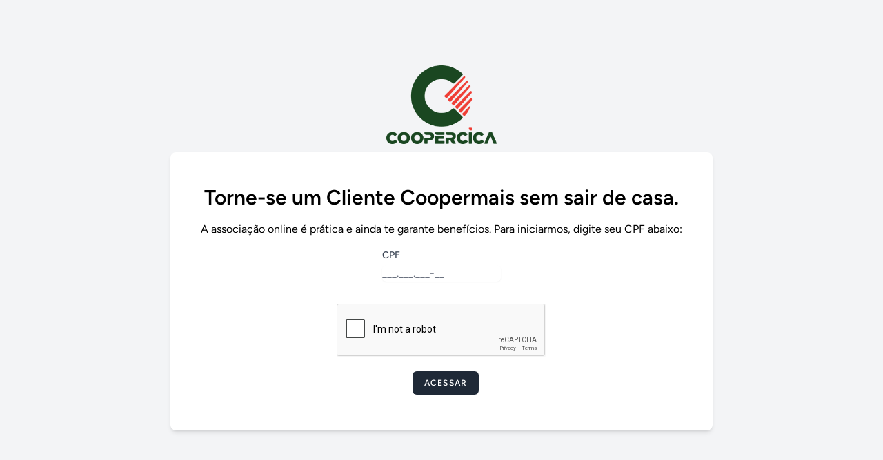

--- FILE ---
content_type: text/html; charset=UTF-8
request_url: https://soucoopermais.com.br/
body_size: 9453
content:
<!DOCTYPE html>
<html lang="pt-BR">

<head>
    <meta charset="utf-8">
    <meta name="viewport" content="width=device-width, initial-scale=1">
    <meta name="csrf-token" content="54NdqzG9UHuViZgrK7aMZOkmTqkk6ynqnDN0iK8B">

    <title>Coopermais</title>

    <!-- Favicon -->
    <link rel="apple-touch-icon" sizes="180x180" href="https://soucoopermais.com.br/images/favicon/apple-touch-icon.png">
    <link rel="icon" type="image/png" sizes="32x32" href="https://soucoopermais.com.br/images/favicon/favicon-32x32.png">
    <link rel="icon" type="image/png" sizes="16x16" href="https://soucoopermais.com.br/images/favicon/favicon-16x16.png">
    <link rel="manifest" href="https://soucoopermais.com.br/images/favicon/site.webmanifest">

        <!-- Fonts -->
        <link rel="preconnect" href="https://fonts.bunny.net">
        <link href="https://fonts.bunny.net/css?family=figtree:400,500,600&display=swap" rel="stylesheet" />
        <style >[wire\:loading], [wire\:loading\.delay], [wire\:loading\.inline-block], [wire\:loading\.inline], [wire\:loading\.block], [wire\:loading\.flex], [wire\:loading\.table], [wire\:loading\.grid], [wire\:loading\.inline-flex] {display: none;}[wire\:loading\.delay\.shortest], [wire\:loading\.delay\.shorter], [wire\:loading\.delay\.short], [wire\:loading\.delay\.long], [wire\:loading\.delay\.longer], [wire\:loading\.delay\.longest] {display:none;}[wire\:offline] {display: none;}[wire\:dirty]:not(textarea):not(input):not(select) {display: none;}input:-webkit-autofill, select:-webkit-autofill, textarea:-webkit-autofill {animation-duration: 50000s;animation-name: livewireautofill;}@keyframes livewireautofill { from {} }</style>
        <link rel="preload" as="style" href="https://soucoopermais.com.br/build/assets/app-12211133.css" /><link rel="preload" as="style" href="https://soucoopermais.com.br/build/assets/app-36f5d137.css" /><link rel="preload" as="style" href="https://soucoopermais.com.br/build/assets/wizard-9652ff4a.css" /><link rel="modulepreload" href="https://soucoopermais.com.br/build/assets/app-56400ffe.js" /><link rel="modulepreload" href="https://soucoopermais.com.br/build/assets/_commonjsHelpers-725317a4.js" /><link rel="modulepreload" href="https://soucoopermais.com.br/build/assets/js-image-zoom-c5162ae6.js" /><link rel="modulepreload" href="https://soucoopermais.com.br/build/assets/mask-ea9886d5.js" /><link rel="stylesheet" href="https://soucoopermais.com.br/build/assets/app-12211133.css" /><link rel="stylesheet" href="https://soucoopermais.com.br/build/assets/app-36f5d137.css" /><link rel="stylesheet" href="https://soucoopermais.com.br/build/assets/wizard-9652ff4a.css" /><script type="module" src="https://soucoopermais.com.br/build/assets/app-56400ffe.js"></script><script type="module" src="https://soucoopermais.com.br/build/assets/mask-ea9886d5.js"></script>                <!-- Scripts -->
        <script src="https://www.google.com/recaptcha/api.js?" async defer></script>

    </head>
    <body class="font-sans text-gray-900 antialiased m-0">
        <div class="min-h-screen flex flex-col sm:justify-center items-center pt-6 sm:pt-0 bg-gray-100 dark:bg-gray-900 relative overflow-hidden" data-te-perfect-scroll-bar-init>
            <div class="w-44 md:w-auto">
                <a href="/">
                    <img src="https://soucoopermais.com.br/images/logo.png" class="max-w-[10rem]"  alt="Coopermais" />
                </a>
            </div>
            
        <div class=" mt-3 px-3 py-4 bg-white dark:bg-gray-800 shadow-md overflow-hidden sm:rounded-lg">
            <div wire:id="BPEQ0pB3lsNVKEOa0wpO" wire:initial-data="{&quot;fingerprint&quot;:{&quot;id&quot;:&quot;BPEQ0pB3lsNVKEOa0wpO&quot;,&quot;name&quot;:&quot;formulario-cpf&quot;,&quot;locale&quot;:&quot;pt_BR&quot;,&quot;path&quot;:&quot;\/&quot;,&quot;method&quot;:&quot;GET&quot;,&quot;v&quot;:&quot;acj&quot;},&quot;effects&quot;:{&quot;listeners&quot;:[&quot;redirectToLogin&quot;]},&quot;serverMemo&quot;:{&quot;children&quot;:[],&quot;errors&quot;:[],&quot;htmlHash&quot;:&quot;946a9590&quot;,&quot;data&quot;:{&quot;cpf&quot;:&quot;&quot;,&quot;reCaptcha&quot;:null},&quot;dataMeta&quot;:[],&quot;checksum&quot;:&quot;ae3ce727381b0bf2bc87077d2cc2b45911d5c4ee175550e4a0aa49bdb3ee0b12&quot;}}">
    <div wire:loading.delay.longer>
        <div class="bg-opacity-75 bg-black fixed top-0 left-0 z-[9999] w-full h-full flex justify-center items-center">
    <div class="flex flex-col w-full items-center">
        <div class="la-ball-scale-ripple-multiple la-2x">
            <div></div>
            <div></div>
            <div></div>
        </div>
        <div class="text-white text-lg flex justify-center w-full p-2">
            Aguarde, processando...
        </div>
    </div>
</div>

    </div>
    <form method="POST">
        <input type="hidden" name="_token" value="54NdqzG9UHuViZgrK7aMZOkmTqkk6ynqnDN0iK8B" autocomplete="off">        <div class="flex justify-center items-center">
            <div class="rounded-lg p-8 flex flex-col items-center">
                <div class="text-center">
                    <h1 class="text-3xl font-bold mb-4 text-black">Torne-se um Cliente Coopermais sem sair de casa.</h1>
                    <p class="dark:text-gray-600 mb-4 text-black">
                        A associação online é prática e ainda te garante benefícios. Para iniciarmos, digite seu CPF abaixo:
                    </p>
                </div>
                <div class="mb-4">
                    
                    <label class="block font-medium text-sm text-gray-700 dark:text-gray-300" for="cpf">
    CPF
</label>
                    <input  class="disabled:bg-gray-200 border-gray-300 dark:border-gray-700 dark:bg-gray-900 dark:text-gray-300
    focus:border-indigo-500 dark:focus:border-indigo-600 focus:ring-indigo-500 dark:focus:ring-indigo-600 rounded-md shadow-sm block mt-1 w-full" id="cpf" type="text" name="cpf" inputmode="numeric" pattern="[0-9]{3}.[0-9]{3}.[0-9]{3}-[0-9]{2}.*" autocomplete="CPF" placeholder="___.___.___-__" wire:model.defer="cpf">
                                    </div>
                                    <div class="col-span-12 flex items-center justify-center mt-4">
                        <div class="g-recaptcha d-inline-block" data-sitekey="6LfbfG0oAAAAAIoHUhtbeqnoZuQApvRBFr9nAhIK"
                             data-callback="onReCaptchaCallback" wire:ignore></div>
                    </div>
                                                    <div class="col-span-12 flex items-center justify-end mt-4" x-data="{ btnDisabled: false }">
                    <button type="submit" class="inline-flex items-center px-4 py-2 m-1 bg-gray-800 disabled:bg-gray-600 dark:bg-gray-200 dark:disabled:bg-gray-400 border border-transparent rounded-md font-semibold text-xs text-white dark:text-gray-800 uppercase tracking-widest hover:bg-gray-700 dark:hover:bg-white focus:bg-gray-700 dark:focus:bg-white active:bg-gray-900 dark:active:bg-gray-300 focus:outline-none focus:ring-2 focus:ring-indigo-500 focus:ring-offset-2 dark:focus:ring-offset-gray-800 transition ease-in-out duration-150 ml-4" x-on:click="btnDisabled = true" x-on:disabled="btnDisabled" wire:click.prevent="submit"  wire:loading.attr="disabled">
    Acessar
</button>
                </div>
            </div>
        </div>
    </form>
</div>

<!-- Livewire Component wire-end:BPEQ0pB3lsNVKEOa0wpO -->
        </div>
        <script src="/vendor/livewire/livewire.js?id=90730a3b0e7144480175" data-turbo-eval="false" data-turbolinks-eval="false" ></script><script data-turbo-eval="false" data-turbolinks-eval="false" >window.livewire = new Livewire();window.Livewire = window.livewire;window.livewire_app_url = '';window.livewire_token = '54NdqzG9UHuViZgrK7aMZOkmTqkk6ynqnDN0iK8B';window.deferLoadingAlpine = function (callback) {window.addEventListener('livewire:load', function () {callback();});};let started = false;window.addEventListener('alpine:initializing', function () {if (! started) {window.livewire.start();started = true;}});document.addEventListener("DOMContentLoaded", function () {if (! started) {window.livewire.start();started = true;}});</script>
    </div>
        <script>
        var onReCaptchaCallback = function () {
            window.livewire.find('BPEQ0pB3lsNVKEOa0wpO').set('reCaptcha', grecaptcha.getResponse());
        }
        Livewire.on('registeredUserLogin', () => {
            Swal.fire({
                title: 'Opa... Você já é um Cliente Coopermais!',
                text: 'Atualize seu cadastro para que possamos estar mais próximo de você e lhe oferecer ainda mais descontos e vantagens!!!',
                icon: 'success',
                confirmButtonText: 'OK',
                confirmButtonColor: '#3085d6'
            }).then(() => {
                Livewire.emit('redirectToLogin');
            });
        })

        Livewire.on('resetReCaptchaComponent', () => {
            grecaptcha.reset();
        })
    </script>
        <script>
            // clear application storage for a new wizard
            localStorage.removeItem('lastFrontDocPhoto');
            localStorage.removeItem('lastBackDocPhoto');
            localStorage.removeItem('lastUserPhoto');
            localStorage.removeItem('lastResidenceProofPhoto');
            localStorage.removeItem('signature');
        </script>
        <script src="https://cdn.jsdelivr.net/npm/sweetalert2@11"></script>

			<!-- Global site tag (gtag.js) - Google Analytics -->
		<script async src="https://www.googletagmanager.com/gtag/js?id=GTM-KLF8GHHC"></script>
		<script>
			window.dataLayer = window.dataLayer || [];
			function gtag(){dataLayer.push(arguments);}
			gtag('js', new Date());

			gtag('config', 'GTM-KLF8GHHC');
		</script>
	</body>

</html>


--- FILE ---
content_type: text/html; charset=utf-8
request_url: https://www.google.com/recaptcha/api2/anchor?ar=1&k=6LfbfG0oAAAAAIoHUhtbeqnoZuQApvRBFr9nAhIK&co=aHR0cHM6Ly9zb3Vjb29wZXJtYWlzLmNvbS5icjo0NDM.&hl=en&v=PoyoqOPhxBO7pBk68S4YbpHZ&size=normal&anchor-ms=20000&execute-ms=30000&cb=jhedxn6hs1o
body_size: 49455
content:
<!DOCTYPE HTML><html dir="ltr" lang="en"><head><meta http-equiv="Content-Type" content="text/html; charset=UTF-8">
<meta http-equiv="X-UA-Compatible" content="IE=edge">
<title>reCAPTCHA</title>
<style type="text/css">
/* cyrillic-ext */
@font-face {
  font-family: 'Roboto';
  font-style: normal;
  font-weight: 400;
  font-stretch: 100%;
  src: url(//fonts.gstatic.com/s/roboto/v48/KFO7CnqEu92Fr1ME7kSn66aGLdTylUAMa3GUBHMdazTgWw.woff2) format('woff2');
  unicode-range: U+0460-052F, U+1C80-1C8A, U+20B4, U+2DE0-2DFF, U+A640-A69F, U+FE2E-FE2F;
}
/* cyrillic */
@font-face {
  font-family: 'Roboto';
  font-style: normal;
  font-weight: 400;
  font-stretch: 100%;
  src: url(//fonts.gstatic.com/s/roboto/v48/KFO7CnqEu92Fr1ME7kSn66aGLdTylUAMa3iUBHMdazTgWw.woff2) format('woff2');
  unicode-range: U+0301, U+0400-045F, U+0490-0491, U+04B0-04B1, U+2116;
}
/* greek-ext */
@font-face {
  font-family: 'Roboto';
  font-style: normal;
  font-weight: 400;
  font-stretch: 100%;
  src: url(//fonts.gstatic.com/s/roboto/v48/KFO7CnqEu92Fr1ME7kSn66aGLdTylUAMa3CUBHMdazTgWw.woff2) format('woff2');
  unicode-range: U+1F00-1FFF;
}
/* greek */
@font-face {
  font-family: 'Roboto';
  font-style: normal;
  font-weight: 400;
  font-stretch: 100%;
  src: url(//fonts.gstatic.com/s/roboto/v48/KFO7CnqEu92Fr1ME7kSn66aGLdTylUAMa3-UBHMdazTgWw.woff2) format('woff2');
  unicode-range: U+0370-0377, U+037A-037F, U+0384-038A, U+038C, U+038E-03A1, U+03A3-03FF;
}
/* math */
@font-face {
  font-family: 'Roboto';
  font-style: normal;
  font-weight: 400;
  font-stretch: 100%;
  src: url(//fonts.gstatic.com/s/roboto/v48/KFO7CnqEu92Fr1ME7kSn66aGLdTylUAMawCUBHMdazTgWw.woff2) format('woff2');
  unicode-range: U+0302-0303, U+0305, U+0307-0308, U+0310, U+0312, U+0315, U+031A, U+0326-0327, U+032C, U+032F-0330, U+0332-0333, U+0338, U+033A, U+0346, U+034D, U+0391-03A1, U+03A3-03A9, U+03B1-03C9, U+03D1, U+03D5-03D6, U+03F0-03F1, U+03F4-03F5, U+2016-2017, U+2034-2038, U+203C, U+2040, U+2043, U+2047, U+2050, U+2057, U+205F, U+2070-2071, U+2074-208E, U+2090-209C, U+20D0-20DC, U+20E1, U+20E5-20EF, U+2100-2112, U+2114-2115, U+2117-2121, U+2123-214F, U+2190, U+2192, U+2194-21AE, U+21B0-21E5, U+21F1-21F2, U+21F4-2211, U+2213-2214, U+2216-22FF, U+2308-230B, U+2310, U+2319, U+231C-2321, U+2336-237A, U+237C, U+2395, U+239B-23B7, U+23D0, U+23DC-23E1, U+2474-2475, U+25AF, U+25B3, U+25B7, U+25BD, U+25C1, U+25CA, U+25CC, U+25FB, U+266D-266F, U+27C0-27FF, U+2900-2AFF, U+2B0E-2B11, U+2B30-2B4C, U+2BFE, U+3030, U+FF5B, U+FF5D, U+1D400-1D7FF, U+1EE00-1EEFF;
}
/* symbols */
@font-face {
  font-family: 'Roboto';
  font-style: normal;
  font-weight: 400;
  font-stretch: 100%;
  src: url(//fonts.gstatic.com/s/roboto/v48/KFO7CnqEu92Fr1ME7kSn66aGLdTylUAMaxKUBHMdazTgWw.woff2) format('woff2');
  unicode-range: U+0001-000C, U+000E-001F, U+007F-009F, U+20DD-20E0, U+20E2-20E4, U+2150-218F, U+2190, U+2192, U+2194-2199, U+21AF, U+21E6-21F0, U+21F3, U+2218-2219, U+2299, U+22C4-22C6, U+2300-243F, U+2440-244A, U+2460-24FF, U+25A0-27BF, U+2800-28FF, U+2921-2922, U+2981, U+29BF, U+29EB, U+2B00-2BFF, U+4DC0-4DFF, U+FFF9-FFFB, U+10140-1018E, U+10190-1019C, U+101A0, U+101D0-101FD, U+102E0-102FB, U+10E60-10E7E, U+1D2C0-1D2D3, U+1D2E0-1D37F, U+1F000-1F0FF, U+1F100-1F1AD, U+1F1E6-1F1FF, U+1F30D-1F30F, U+1F315, U+1F31C, U+1F31E, U+1F320-1F32C, U+1F336, U+1F378, U+1F37D, U+1F382, U+1F393-1F39F, U+1F3A7-1F3A8, U+1F3AC-1F3AF, U+1F3C2, U+1F3C4-1F3C6, U+1F3CA-1F3CE, U+1F3D4-1F3E0, U+1F3ED, U+1F3F1-1F3F3, U+1F3F5-1F3F7, U+1F408, U+1F415, U+1F41F, U+1F426, U+1F43F, U+1F441-1F442, U+1F444, U+1F446-1F449, U+1F44C-1F44E, U+1F453, U+1F46A, U+1F47D, U+1F4A3, U+1F4B0, U+1F4B3, U+1F4B9, U+1F4BB, U+1F4BF, U+1F4C8-1F4CB, U+1F4D6, U+1F4DA, U+1F4DF, U+1F4E3-1F4E6, U+1F4EA-1F4ED, U+1F4F7, U+1F4F9-1F4FB, U+1F4FD-1F4FE, U+1F503, U+1F507-1F50B, U+1F50D, U+1F512-1F513, U+1F53E-1F54A, U+1F54F-1F5FA, U+1F610, U+1F650-1F67F, U+1F687, U+1F68D, U+1F691, U+1F694, U+1F698, U+1F6AD, U+1F6B2, U+1F6B9-1F6BA, U+1F6BC, U+1F6C6-1F6CF, U+1F6D3-1F6D7, U+1F6E0-1F6EA, U+1F6F0-1F6F3, U+1F6F7-1F6FC, U+1F700-1F7FF, U+1F800-1F80B, U+1F810-1F847, U+1F850-1F859, U+1F860-1F887, U+1F890-1F8AD, U+1F8B0-1F8BB, U+1F8C0-1F8C1, U+1F900-1F90B, U+1F93B, U+1F946, U+1F984, U+1F996, U+1F9E9, U+1FA00-1FA6F, U+1FA70-1FA7C, U+1FA80-1FA89, U+1FA8F-1FAC6, U+1FACE-1FADC, U+1FADF-1FAE9, U+1FAF0-1FAF8, U+1FB00-1FBFF;
}
/* vietnamese */
@font-face {
  font-family: 'Roboto';
  font-style: normal;
  font-weight: 400;
  font-stretch: 100%;
  src: url(//fonts.gstatic.com/s/roboto/v48/KFO7CnqEu92Fr1ME7kSn66aGLdTylUAMa3OUBHMdazTgWw.woff2) format('woff2');
  unicode-range: U+0102-0103, U+0110-0111, U+0128-0129, U+0168-0169, U+01A0-01A1, U+01AF-01B0, U+0300-0301, U+0303-0304, U+0308-0309, U+0323, U+0329, U+1EA0-1EF9, U+20AB;
}
/* latin-ext */
@font-face {
  font-family: 'Roboto';
  font-style: normal;
  font-weight: 400;
  font-stretch: 100%;
  src: url(//fonts.gstatic.com/s/roboto/v48/KFO7CnqEu92Fr1ME7kSn66aGLdTylUAMa3KUBHMdazTgWw.woff2) format('woff2');
  unicode-range: U+0100-02BA, U+02BD-02C5, U+02C7-02CC, U+02CE-02D7, U+02DD-02FF, U+0304, U+0308, U+0329, U+1D00-1DBF, U+1E00-1E9F, U+1EF2-1EFF, U+2020, U+20A0-20AB, U+20AD-20C0, U+2113, U+2C60-2C7F, U+A720-A7FF;
}
/* latin */
@font-face {
  font-family: 'Roboto';
  font-style: normal;
  font-weight: 400;
  font-stretch: 100%;
  src: url(//fonts.gstatic.com/s/roboto/v48/KFO7CnqEu92Fr1ME7kSn66aGLdTylUAMa3yUBHMdazQ.woff2) format('woff2');
  unicode-range: U+0000-00FF, U+0131, U+0152-0153, U+02BB-02BC, U+02C6, U+02DA, U+02DC, U+0304, U+0308, U+0329, U+2000-206F, U+20AC, U+2122, U+2191, U+2193, U+2212, U+2215, U+FEFF, U+FFFD;
}
/* cyrillic-ext */
@font-face {
  font-family: 'Roboto';
  font-style: normal;
  font-weight: 500;
  font-stretch: 100%;
  src: url(//fonts.gstatic.com/s/roboto/v48/KFO7CnqEu92Fr1ME7kSn66aGLdTylUAMa3GUBHMdazTgWw.woff2) format('woff2');
  unicode-range: U+0460-052F, U+1C80-1C8A, U+20B4, U+2DE0-2DFF, U+A640-A69F, U+FE2E-FE2F;
}
/* cyrillic */
@font-face {
  font-family: 'Roboto';
  font-style: normal;
  font-weight: 500;
  font-stretch: 100%;
  src: url(//fonts.gstatic.com/s/roboto/v48/KFO7CnqEu92Fr1ME7kSn66aGLdTylUAMa3iUBHMdazTgWw.woff2) format('woff2');
  unicode-range: U+0301, U+0400-045F, U+0490-0491, U+04B0-04B1, U+2116;
}
/* greek-ext */
@font-face {
  font-family: 'Roboto';
  font-style: normal;
  font-weight: 500;
  font-stretch: 100%;
  src: url(//fonts.gstatic.com/s/roboto/v48/KFO7CnqEu92Fr1ME7kSn66aGLdTylUAMa3CUBHMdazTgWw.woff2) format('woff2');
  unicode-range: U+1F00-1FFF;
}
/* greek */
@font-face {
  font-family: 'Roboto';
  font-style: normal;
  font-weight: 500;
  font-stretch: 100%;
  src: url(//fonts.gstatic.com/s/roboto/v48/KFO7CnqEu92Fr1ME7kSn66aGLdTylUAMa3-UBHMdazTgWw.woff2) format('woff2');
  unicode-range: U+0370-0377, U+037A-037F, U+0384-038A, U+038C, U+038E-03A1, U+03A3-03FF;
}
/* math */
@font-face {
  font-family: 'Roboto';
  font-style: normal;
  font-weight: 500;
  font-stretch: 100%;
  src: url(//fonts.gstatic.com/s/roboto/v48/KFO7CnqEu92Fr1ME7kSn66aGLdTylUAMawCUBHMdazTgWw.woff2) format('woff2');
  unicode-range: U+0302-0303, U+0305, U+0307-0308, U+0310, U+0312, U+0315, U+031A, U+0326-0327, U+032C, U+032F-0330, U+0332-0333, U+0338, U+033A, U+0346, U+034D, U+0391-03A1, U+03A3-03A9, U+03B1-03C9, U+03D1, U+03D5-03D6, U+03F0-03F1, U+03F4-03F5, U+2016-2017, U+2034-2038, U+203C, U+2040, U+2043, U+2047, U+2050, U+2057, U+205F, U+2070-2071, U+2074-208E, U+2090-209C, U+20D0-20DC, U+20E1, U+20E5-20EF, U+2100-2112, U+2114-2115, U+2117-2121, U+2123-214F, U+2190, U+2192, U+2194-21AE, U+21B0-21E5, U+21F1-21F2, U+21F4-2211, U+2213-2214, U+2216-22FF, U+2308-230B, U+2310, U+2319, U+231C-2321, U+2336-237A, U+237C, U+2395, U+239B-23B7, U+23D0, U+23DC-23E1, U+2474-2475, U+25AF, U+25B3, U+25B7, U+25BD, U+25C1, U+25CA, U+25CC, U+25FB, U+266D-266F, U+27C0-27FF, U+2900-2AFF, U+2B0E-2B11, U+2B30-2B4C, U+2BFE, U+3030, U+FF5B, U+FF5D, U+1D400-1D7FF, U+1EE00-1EEFF;
}
/* symbols */
@font-face {
  font-family: 'Roboto';
  font-style: normal;
  font-weight: 500;
  font-stretch: 100%;
  src: url(//fonts.gstatic.com/s/roboto/v48/KFO7CnqEu92Fr1ME7kSn66aGLdTylUAMaxKUBHMdazTgWw.woff2) format('woff2');
  unicode-range: U+0001-000C, U+000E-001F, U+007F-009F, U+20DD-20E0, U+20E2-20E4, U+2150-218F, U+2190, U+2192, U+2194-2199, U+21AF, U+21E6-21F0, U+21F3, U+2218-2219, U+2299, U+22C4-22C6, U+2300-243F, U+2440-244A, U+2460-24FF, U+25A0-27BF, U+2800-28FF, U+2921-2922, U+2981, U+29BF, U+29EB, U+2B00-2BFF, U+4DC0-4DFF, U+FFF9-FFFB, U+10140-1018E, U+10190-1019C, U+101A0, U+101D0-101FD, U+102E0-102FB, U+10E60-10E7E, U+1D2C0-1D2D3, U+1D2E0-1D37F, U+1F000-1F0FF, U+1F100-1F1AD, U+1F1E6-1F1FF, U+1F30D-1F30F, U+1F315, U+1F31C, U+1F31E, U+1F320-1F32C, U+1F336, U+1F378, U+1F37D, U+1F382, U+1F393-1F39F, U+1F3A7-1F3A8, U+1F3AC-1F3AF, U+1F3C2, U+1F3C4-1F3C6, U+1F3CA-1F3CE, U+1F3D4-1F3E0, U+1F3ED, U+1F3F1-1F3F3, U+1F3F5-1F3F7, U+1F408, U+1F415, U+1F41F, U+1F426, U+1F43F, U+1F441-1F442, U+1F444, U+1F446-1F449, U+1F44C-1F44E, U+1F453, U+1F46A, U+1F47D, U+1F4A3, U+1F4B0, U+1F4B3, U+1F4B9, U+1F4BB, U+1F4BF, U+1F4C8-1F4CB, U+1F4D6, U+1F4DA, U+1F4DF, U+1F4E3-1F4E6, U+1F4EA-1F4ED, U+1F4F7, U+1F4F9-1F4FB, U+1F4FD-1F4FE, U+1F503, U+1F507-1F50B, U+1F50D, U+1F512-1F513, U+1F53E-1F54A, U+1F54F-1F5FA, U+1F610, U+1F650-1F67F, U+1F687, U+1F68D, U+1F691, U+1F694, U+1F698, U+1F6AD, U+1F6B2, U+1F6B9-1F6BA, U+1F6BC, U+1F6C6-1F6CF, U+1F6D3-1F6D7, U+1F6E0-1F6EA, U+1F6F0-1F6F3, U+1F6F7-1F6FC, U+1F700-1F7FF, U+1F800-1F80B, U+1F810-1F847, U+1F850-1F859, U+1F860-1F887, U+1F890-1F8AD, U+1F8B0-1F8BB, U+1F8C0-1F8C1, U+1F900-1F90B, U+1F93B, U+1F946, U+1F984, U+1F996, U+1F9E9, U+1FA00-1FA6F, U+1FA70-1FA7C, U+1FA80-1FA89, U+1FA8F-1FAC6, U+1FACE-1FADC, U+1FADF-1FAE9, U+1FAF0-1FAF8, U+1FB00-1FBFF;
}
/* vietnamese */
@font-face {
  font-family: 'Roboto';
  font-style: normal;
  font-weight: 500;
  font-stretch: 100%;
  src: url(//fonts.gstatic.com/s/roboto/v48/KFO7CnqEu92Fr1ME7kSn66aGLdTylUAMa3OUBHMdazTgWw.woff2) format('woff2');
  unicode-range: U+0102-0103, U+0110-0111, U+0128-0129, U+0168-0169, U+01A0-01A1, U+01AF-01B0, U+0300-0301, U+0303-0304, U+0308-0309, U+0323, U+0329, U+1EA0-1EF9, U+20AB;
}
/* latin-ext */
@font-face {
  font-family: 'Roboto';
  font-style: normal;
  font-weight: 500;
  font-stretch: 100%;
  src: url(//fonts.gstatic.com/s/roboto/v48/KFO7CnqEu92Fr1ME7kSn66aGLdTylUAMa3KUBHMdazTgWw.woff2) format('woff2');
  unicode-range: U+0100-02BA, U+02BD-02C5, U+02C7-02CC, U+02CE-02D7, U+02DD-02FF, U+0304, U+0308, U+0329, U+1D00-1DBF, U+1E00-1E9F, U+1EF2-1EFF, U+2020, U+20A0-20AB, U+20AD-20C0, U+2113, U+2C60-2C7F, U+A720-A7FF;
}
/* latin */
@font-face {
  font-family: 'Roboto';
  font-style: normal;
  font-weight: 500;
  font-stretch: 100%;
  src: url(//fonts.gstatic.com/s/roboto/v48/KFO7CnqEu92Fr1ME7kSn66aGLdTylUAMa3yUBHMdazQ.woff2) format('woff2');
  unicode-range: U+0000-00FF, U+0131, U+0152-0153, U+02BB-02BC, U+02C6, U+02DA, U+02DC, U+0304, U+0308, U+0329, U+2000-206F, U+20AC, U+2122, U+2191, U+2193, U+2212, U+2215, U+FEFF, U+FFFD;
}
/* cyrillic-ext */
@font-face {
  font-family: 'Roboto';
  font-style: normal;
  font-weight: 900;
  font-stretch: 100%;
  src: url(//fonts.gstatic.com/s/roboto/v48/KFO7CnqEu92Fr1ME7kSn66aGLdTylUAMa3GUBHMdazTgWw.woff2) format('woff2');
  unicode-range: U+0460-052F, U+1C80-1C8A, U+20B4, U+2DE0-2DFF, U+A640-A69F, U+FE2E-FE2F;
}
/* cyrillic */
@font-face {
  font-family: 'Roboto';
  font-style: normal;
  font-weight: 900;
  font-stretch: 100%;
  src: url(//fonts.gstatic.com/s/roboto/v48/KFO7CnqEu92Fr1ME7kSn66aGLdTylUAMa3iUBHMdazTgWw.woff2) format('woff2');
  unicode-range: U+0301, U+0400-045F, U+0490-0491, U+04B0-04B1, U+2116;
}
/* greek-ext */
@font-face {
  font-family: 'Roboto';
  font-style: normal;
  font-weight: 900;
  font-stretch: 100%;
  src: url(//fonts.gstatic.com/s/roboto/v48/KFO7CnqEu92Fr1ME7kSn66aGLdTylUAMa3CUBHMdazTgWw.woff2) format('woff2');
  unicode-range: U+1F00-1FFF;
}
/* greek */
@font-face {
  font-family: 'Roboto';
  font-style: normal;
  font-weight: 900;
  font-stretch: 100%;
  src: url(//fonts.gstatic.com/s/roboto/v48/KFO7CnqEu92Fr1ME7kSn66aGLdTylUAMa3-UBHMdazTgWw.woff2) format('woff2');
  unicode-range: U+0370-0377, U+037A-037F, U+0384-038A, U+038C, U+038E-03A1, U+03A3-03FF;
}
/* math */
@font-face {
  font-family: 'Roboto';
  font-style: normal;
  font-weight: 900;
  font-stretch: 100%;
  src: url(//fonts.gstatic.com/s/roboto/v48/KFO7CnqEu92Fr1ME7kSn66aGLdTylUAMawCUBHMdazTgWw.woff2) format('woff2');
  unicode-range: U+0302-0303, U+0305, U+0307-0308, U+0310, U+0312, U+0315, U+031A, U+0326-0327, U+032C, U+032F-0330, U+0332-0333, U+0338, U+033A, U+0346, U+034D, U+0391-03A1, U+03A3-03A9, U+03B1-03C9, U+03D1, U+03D5-03D6, U+03F0-03F1, U+03F4-03F5, U+2016-2017, U+2034-2038, U+203C, U+2040, U+2043, U+2047, U+2050, U+2057, U+205F, U+2070-2071, U+2074-208E, U+2090-209C, U+20D0-20DC, U+20E1, U+20E5-20EF, U+2100-2112, U+2114-2115, U+2117-2121, U+2123-214F, U+2190, U+2192, U+2194-21AE, U+21B0-21E5, U+21F1-21F2, U+21F4-2211, U+2213-2214, U+2216-22FF, U+2308-230B, U+2310, U+2319, U+231C-2321, U+2336-237A, U+237C, U+2395, U+239B-23B7, U+23D0, U+23DC-23E1, U+2474-2475, U+25AF, U+25B3, U+25B7, U+25BD, U+25C1, U+25CA, U+25CC, U+25FB, U+266D-266F, U+27C0-27FF, U+2900-2AFF, U+2B0E-2B11, U+2B30-2B4C, U+2BFE, U+3030, U+FF5B, U+FF5D, U+1D400-1D7FF, U+1EE00-1EEFF;
}
/* symbols */
@font-face {
  font-family: 'Roboto';
  font-style: normal;
  font-weight: 900;
  font-stretch: 100%;
  src: url(//fonts.gstatic.com/s/roboto/v48/KFO7CnqEu92Fr1ME7kSn66aGLdTylUAMaxKUBHMdazTgWw.woff2) format('woff2');
  unicode-range: U+0001-000C, U+000E-001F, U+007F-009F, U+20DD-20E0, U+20E2-20E4, U+2150-218F, U+2190, U+2192, U+2194-2199, U+21AF, U+21E6-21F0, U+21F3, U+2218-2219, U+2299, U+22C4-22C6, U+2300-243F, U+2440-244A, U+2460-24FF, U+25A0-27BF, U+2800-28FF, U+2921-2922, U+2981, U+29BF, U+29EB, U+2B00-2BFF, U+4DC0-4DFF, U+FFF9-FFFB, U+10140-1018E, U+10190-1019C, U+101A0, U+101D0-101FD, U+102E0-102FB, U+10E60-10E7E, U+1D2C0-1D2D3, U+1D2E0-1D37F, U+1F000-1F0FF, U+1F100-1F1AD, U+1F1E6-1F1FF, U+1F30D-1F30F, U+1F315, U+1F31C, U+1F31E, U+1F320-1F32C, U+1F336, U+1F378, U+1F37D, U+1F382, U+1F393-1F39F, U+1F3A7-1F3A8, U+1F3AC-1F3AF, U+1F3C2, U+1F3C4-1F3C6, U+1F3CA-1F3CE, U+1F3D4-1F3E0, U+1F3ED, U+1F3F1-1F3F3, U+1F3F5-1F3F7, U+1F408, U+1F415, U+1F41F, U+1F426, U+1F43F, U+1F441-1F442, U+1F444, U+1F446-1F449, U+1F44C-1F44E, U+1F453, U+1F46A, U+1F47D, U+1F4A3, U+1F4B0, U+1F4B3, U+1F4B9, U+1F4BB, U+1F4BF, U+1F4C8-1F4CB, U+1F4D6, U+1F4DA, U+1F4DF, U+1F4E3-1F4E6, U+1F4EA-1F4ED, U+1F4F7, U+1F4F9-1F4FB, U+1F4FD-1F4FE, U+1F503, U+1F507-1F50B, U+1F50D, U+1F512-1F513, U+1F53E-1F54A, U+1F54F-1F5FA, U+1F610, U+1F650-1F67F, U+1F687, U+1F68D, U+1F691, U+1F694, U+1F698, U+1F6AD, U+1F6B2, U+1F6B9-1F6BA, U+1F6BC, U+1F6C6-1F6CF, U+1F6D3-1F6D7, U+1F6E0-1F6EA, U+1F6F0-1F6F3, U+1F6F7-1F6FC, U+1F700-1F7FF, U+1F800-1F80B, U+1F810-1F847, U+1F850-1F859, U+1F860-1F887, U+1F890-1F8AD, U+1F8B0-1F8BB, U+1F8C0-1F8C1, U+1F900-1F90B, U+1F93B, U+1F946, U+1F984, U+1F996, U+1F9E9, U+1FA00-1FA6F, U+1FA70-1FA7C, U+1FA80-1FA89, U+1FA8F-1FAC6, U+1FACE-1FADC, U+1FADF-1FAE9, U+1FAF0-1FAF8, U+1FB00-1FBFF;
}
/* vietnamese */
@font-face {
  font-family: 'Roboto';
  font-style: normal;
  font-weight: 900;
  font-stretch: 100%;
  src: url(//fonts.gstatic.com/s/roboto/v48/KFO7CnqEu92Fr1ME7kSn66aGLdTylUAMa3OUBHMdazTgWw.woff2) format('woff2');
  unicode-range: U+0102-0103, U+0110-0111, U+0128-0129, U+0168-0169, U+01A0-01A1, U+01AF-01B0, U+0300-0301, U+0303-0304, U+0308-0309, U+0323, U+0329, U+1EA0-1EF9, U+20AB;
}
/* latin-ext */
@font-face {
  font-family: 'Roboto';
  font-style: normal;
  font-weight: 900;
  font-stretch: 100%;
  src: url(//fonts.gstatic.com/s/roboto/v48/KFO7CnqEu92Fr1ME7kSn66aGLdTylUAMa3KUBHMdazTgWw.woff2) format('woff2');
  unicode-range: U+0100-02BA, U+02BD-02C5, U+02C7-02CC, U+02CE-02D7, U+02DD-02FF, U+0304, U+0308, U+0329, U+1D00-1DBF, U+1E00-1E9F, U+1EF2-1EFF, U+2020, U+20A0-20AB, U+20AD-20C0, U+2113, U+2C60-2C7F, U+A720-A7FF;
}
/* latin */
@font-face {
  font-family: 'Roboto';
  font-style: normal;
  font-weight: 900;
  font-stretch: 100%;
  src: url(//fonts.gstatic.com/s/roboto/v48/KFO7CnqEu92Fr1ME7kSn66aGLdTylUAMa3yUBHMdazQ.woff2) format('woff2');
  unicode-range: U+0000-00FF, U+0131, U+0152-0153, U+02BB-02BC, U+02C6, U+02DA, U+02DC, U+0304, U+0308, U+0329, U+2000-206F, U+20AC, U+2122, U+2191, U+2193, U+2212, U+2215, U+FEFF, U+FFFD;
}

</style>
<link rel="stylesheet" type="text/css" href="https://www.gstatic.com/recaptcha/releases/PoyoqOPhxBO7pBk68S4YbpHZ/styles__ltr.css">
<script nonce="LNgNeTye6UKPr3-wHl078w" type="text/javascript">window['__recaptcha_api'] = 'https://www.google.com/recaptcha/api2/';</script>
<script type="text/javascript" src="https://www.gstatic.com/recaptcha/releases/PoyoqOPhxBO7pBk68S4YbpHZ/recaptcha__en.js" nonce="LNgNeTye6UKPr3-wHl078w">
      
    </script></head>
<body><div id="rc-anchor-alert" class="rc-anchor-alert"></div>
<input type="hidden" id="recaptcha-token" value="[base64]">
<script type="text/javascript" nonce="LNgNeTye6UKPr3-wHl078w">
      recaptcha.anchor.Main.init("[\x22ainput\x22,[\x22bgdata\x22,\x22\x22,\[base64]/[base64]/[base64]/[base64]/[base64]/[base64]/KGcoTywyNTMsTy5PKSxVRyhPLEMpKTpnKE8sMjUzLEMpLE8pKSxsKSksTykpfSxieT1mdW5jdGlvbihDLE8sdSxsKXtmb3IobD0odT1SKEMpLDApO08+MDtPLS0pbD1sPDw4fFooQyk7ZyhDLHUsbCl9LFVHPWZ1bmN0aW9uKEMsTyl7Qy5pLmxlbmd0aD4xMDQ/[base64]/[base64]/[base64]/[base64]/[base64]/[base64]/[base64]\\u003d\x22,\[base64]\\u003d\x22,\x22esK1wqx6w5PCsX/CpMKRWcKGY8O4wrwfJcOfw65DwpbDv8OUbWMAW8K+w5lZZMK9eFLDncOjwrhwWcOHw4nCph7CtgkPwrs0wqd1T8KYfMKuKxXDlX1IacKswp3DgcKBw6PDhsK+w4fDjxbCrHjCjsKbwo/CgcKPw4LCnzbDlcKWBcKfZkHDl8OqwqPDjcOHw6/Cj8OQwrMXY8Kxwp1nQzMowrQhwoUpFcKqwrXDnV/Dn8Kxw6LCj8OaL19WwoMgwq/CrMKjwpAJCcKwJk7DscO3wpvCkMOfwoLCsBnDgwjCncOOw5LDpMOAwr8awqVLPsOPwpc0wrZMS8OmwoQOUMKuw69ZZMKtwrt+w6hgw4/CjArDjT7Co2XCk8ObKcKUw4NswqzDvcOZGcOcChgjFcK5fzppfcOcEsKORsOVM8OCwpPDmm/DhsKGw6vCrDLDqANMajPCsQEKw7lSw4Inwo3CrBLDtR3DtMKtD8OkwpB0wr7DvsKEw6fDv2p0VMKvMcKEw5rCpsOxKjV2KXnCn24AwqjDgHlcw5nCnVTCsGZRw4M/[base64]/N8K0w5BMCSdwMirDi8KDHl3ClsOvEHJ3wqTCo0Jiw5XDisOCV8OLw5HClcOeTGkQEsO3wrITX8OVZmg3J8OMw53Cp8Ofw6XCkMK2LcKSwqcoAcKywq7CrgrDpcOzWnfDiww1wrtwwrHCosO+wqxwQ3vDu8O/CAx+Anx9wpLDi01zw5XCiMKtSsOPMUhpw4ArCcKhw7nCrMOowq/CqcODVUR1IyxdK3QYwqbDuHtoYMOcwrwDwplvGsKdDsKxGMKzw6DDvsKrE8OrwpfCjcKuw74ew6otw7Q4f8K5fjNUwqjDkMOGwpDCn8OYwovDg2PCvX/DocOLwqFIwpjCkcKDQMKBwpZnXcOQw4DCohMyEMK8wqodw7UfwpfDh8Khwr9uK8KbTsK2wqLDvTvCmlfDr2RwfA88F3jCsMKMEMOUP3pADl7DlCN0Hj0Rw4c5Y1nDpAAOLgvCkjF7wqJawppwBMOif8OawqjDmcOpScKbw4cjGhkNecKfwpnDisOywqhyw4k/w5zDpMK5W8OqwpICVcKowoE7w63CqsOjw4NcDMKmK8Ojd8OEw6ZBw7pXw7tFw6TCsysLw6fCmcK5w69VEsKSMC/CjMKCTy/CtHDDjcOtwpHDhjUhw5fCj8OFQsO9WsOEwoIKb2N3w5XDtsOrwpYme1fDgsKGwrnChWgKw5HCsMOWfmnDn8OmITXCscO9GhnDrnw1woPCmH/Dr3pQw4xLQ8KvB2tDwpXCvMKfw4DDjsKcw4DDqmB1NMKdw5LCscK2O2ZRw7TDij1ow6nDlnd+w6/DhsKFBEfDu0PCocK7BHdXw6bCvcORw4gvw4bCvsKKwo9+w5jCu8K1Cgp6QQx0GMO7w4vDlU4aw4ElIXnDl8O3QcOTMsOcBQU0wprChitowoTCuQXDs8OEw5gfWcOLwrxSdMK+QcK/w6cFw57ClsKoXD3CoMK5w5/[base64]/wo0MFlpcEEfDlQfCjXZCwprDkm5KJ8Kqw7vCksO0wqxew5V1wo/DvMK/wr/Cl8OvAcKdwpXDtsOzwqwZSjrCkMK0w5HCqsOFJkTDpMOYwr/[base64]/Co8KBNsO/wqYdwogYLXAqwrwjW8KCw64bE3kJwrQKwoHDoW3CvcKoDkMyw5fCjTRAGsOCworDnMOhwpDCtlTDr8KZbxZLwpvDgkZFEMOMwptewoHCtcOaw7NCw6JLwqXCg2FhVWTCucOCDixKw4vCmcKcCjJFwprCmUPCpQYNEhHCrnI9MRfConLDmABRAWvCocOiw7HClw/[base64]/Cm8KSw4JvwrfDgCbDtsO5XMKeH8KUdXpOTjsDw5AfMXfCgMKKD252w4XDvSN9bcObRGfDtTzDqkEtBcOxETHDm8OuwrbCpnUNwq/DrA5+H8OpKEEFb0bCvMKKwolTYRDDr8Otw7bCscK+w7gHwqnDrcOYw4bDvX7DrsKjw5zDrBjCo8KNw4/Dk8OfMEfDgsO2OcOnwog+bMKqAsOJMMKWI1olwrA/WcOfQW7Dn0TDqlHCqMOQQD3CgVTCq8OjwofDl17DnsOYwpEUalUNw7gqw6Aywp/DhsKZbsKFdcKvKU3DrsK1esOiUg9uwpbDosKbwo/Du8KZw5jDp8KxwppxwonCksKWVMOKHsKtw7QIw7BqwogqNDbDocOCSMKzw6dNw4sxwpklJXZbw7Zcw4VCJcOrK1pGwrvDlcOww63Dv8KjdBjDunbDoRvDsQDCmMKPF8KDOBPDpcKZNsOaw5hiTgHDgl7Dgy/CpRMuwp/Csyw6w6zCgsKowpRywq5dL3XDrsK5wocEFHZGX8KVwrLClsKiKMOSO8K3woNjLcO3w4PDnsKQICJww7DClitqYzMmwrjDgsO1L8KwbznCrAhuwrxCZWjDvsO3wox6WREeL8K3wok9dMKlaMKIwoNCwoBdeRPDmlZ+wqzClsKxF0I9w7Ykwo0MF8K5w5/CvGfDkMODecO8wqfCrxlwJSjDjsOrwpHDvWzDl1ppw7xjAEfCjcOvwpFtQcORIMKfOVtBw6vDolQfw4xhZ2rDvcOMEHFvwrVNw6PCvsORw4gfwpLClsOcbsKAw5UOSSgpEDFyVcO1BcOFwrwZwpsKw790TMOSTHVfLBFFw7nDknLCr8K9DANbTU0awoDCkHlBOkhXAj/DpE7Ck3AfUG9WwqPDilDCohFOdX06YF43HMOtw5s3ZgLCssKvwqkqwoEOBsOgB8KwShdEGMO6wqB3wol2w7DCu8OXZsOkTXvDlcORB8K6w7vCixVQwpzDl33CvSvCmcOQw6XDt8OhwqoVw4xiJyEawokhXCNJwpzDo8OIGMOPw5PCo8K+w4QSJsKQNzgaw4shIcK/w49uw5daQ8K+w7t7woIEwoHDocO5IBrDlnHCtcKJw6HCjnc7HcKDw7bCryMFPivDgWsgwrNgCsK1wrpuAzDCnsKmdC8Rw6VUcMOMw7LDrcKsKcKIZsKWw7vDsMKYQihhwpYUPcKJVMOjw7fDpUjCh8K7w5DDrVVPQcKGO0fChTpKwqBPZ1tDw6vCqlVHwq/[base64]/DjsOAw7RWw7PCozPCvGQYwrUHwoZXM8ObQcOBw69XwpdVwqzCj3/DmEM/w6vDsQvCrnLDq2hewqDDvMOlw5lZCV7DnRDCjcKdw7sxw5XCosKjw5HCpW7CmcOmwoDDtMOhw6weJCTCi0jCuyUGAx/DumwCwo4kw4/CvCHCj0DDrMOtwr3CoRkCwqzCk8KIwo0hfMO7wrteElfCg2QoYMOOw7gpw6PDscOzwrjDmcKzPxXDhMKkwoHClRXDqMO/YsKEw4jCp8K9wp3CqE0EO8KmTn11w7xHwoF7wot6w5Jvw7PDuGodCsOkwoZxw4dACWEOwrfDhA/[base64]/Cn2YHbUnDksKpOMKPwpgYw4xiExInw4rCrcKjWcKhw591wqPCksKWasOERyQuwowiS8KHwrfDmQ/CrMO+T8Obc37Dn1duKMOGwr8fw7zDv8OuKEteCUJdwpxWwoQuHcKRw64dwpfDpHlGw4PCtm98woLCoktyccOPw4DDssK8w6fDsABSHknChMOOCjpOIsKIIzzCpmbCvcOgRF/Cri1DeVnDt2XCosOVwqfDv8OIL3PCsjkfwo7DgwkzwoDCm8KvwoBJwqPDtC95VTbDr8Onw7VTPMOEw6jDrnrDocOAfh7Ct0dNw7rCscO/wocCwpk8H8OOE299e8KgwogNbMOocMOdwpnDvMOhw5fDh0x4PMKPMsK2TknDvGBhwqMZw5VfSMOxwrDCoCPCqHxYYMKBZsOywqo2LUgcXyEMYMOHwonDigPCicK3w4zCvXMdDTJsTElnwqZQw5LDvip/[base64]/Cu8KEw43CtMOmesOgwrsjw7fDvMKMGSHCqMKYRcOnQyEMVsO5V3TCowdAw4bDoCrDnH/[base64]/DvRVwIhHDrwYRw7lPwqnCr2zCtStKw5sywqbCtW/DrsKnb8K3w73CkxBfwoDDmHxLQ8KEQmAWw71Mw5oiw5J1wrZvL8OFfcONcsOmbsOiGMOyw4DDmmrCtHbCpsKGwrfDp8KlVWTDjU0aw5PCrsKJwq7CkcKcTyIsw5EFwq/DoRx+McONw6HDlSJKwrZ6w5EYc8O0wqTDt3c+dG5dG8KKAcO2wqx8MsOSWDLDpsKVJMO7AsOKwrIVQ8OoZsOzwppISwfCuCfDnAZ1w4p/[base64]/REtWw7dTC8OYDlLDl8OFIzPCjGXDox45WcO4w5wQwoJ1wq94w4wmwqdsw554AE07wpx3w4pWAWzCrsKfAcKic8KdIsKba8KCe3rDp3c0w4ofIjnCn8OQdWYaHcOxXzbClcKJcMOMwo/CvcK+ZA7ClsKSHB/CksKRw4vCgsO1wqBua8KFw7UtPwDCjxzCr1/[base64]/[base64]/Djw3Dr8OvZwzDnS58aMKhAkHCnMO4a8OYQsOuwrBzYsORw4PCnsKNwr3DhilRNwfDhC0sw5t0w7QJWsK6wpfCpcKKw6c8w6zCmTQFw6LCqcKiwqnDjEIgwqZ5wpt/NcKmw6XCvwXDjX/Cq8OGecK+w5vDtMK9KsOnwqrCp8Ocwq4mw7NpcknDvcKhMTt9w5XDi8KUwqXCtcO9w5pkwqfDmcKFwowNw4fDq8OcwrnDpsKwQBc2FCDDu8K/QMKJPivCtVglZgTCsiNDw7XCigPCt8KXwoIrwq42UmZHIMK+w5AHEQVbwqTCvRUTw7LDh8O/[base64]/Drj5/w5LCuEw2TBXCqR4lYcKqwp7Dtxx+BMOALFY0GMK6AEERwoHCvcK7OmbCmcOiwqPChwgiwp3Cv8OPwrNEwq/Dv8OnIcOCTyRxwonChRjDhlo/wovCi0xAwrLDssKyT3ggOsOrIB9pdm3Dp8KkIcKhwrLDg8O9UW08wo1NHcKVSsO+CcOLIcOCTsOUw6bDkMOgFHXCohQ/wobClcO/bsKvw6xZw67Dm8KoCBNtSsONw6XCk8O/dAwWcsOqwox1wpzDqG/DgMOKwoZHWcKnesOhEcKHwrbCssOdfnNUw60Yw58RwoLCjVfCnMKdLcOtw7/Dnj8FwrRlw51twokBw6LDpVjDuWvCkHZNw4zCosOUw4PDtWHCrcOfw7/DqwzCiCbCgHrDlMOrexXCnSbDlcKzwpnDn8KlbcKwa8KEU8OuRMOrwpfDmsOawqjChB59LTQbaWBTRMKzB8Oiw5bDiMO1wplHwpvDs2ouasK7YxdjDsOta05uw5g9wrwiM8OPQ8O0F8KRTcOEHcKQw7AIYHnDi8OFw5kaS8KBwqVQw5XClV/CusOew4LCj8KJw5/DhsOsw51MwpVJc8OBwqVKUDHDu8OCOsKqwocGw7zCiFPClsKnw6bCvDjCo8KqaBkgw6nDmBQrcQ9SeTsOdHZ4w4rDnVVZLMOPYcKDIBAZTcKaw53Dm2tTdmDCox9AZVUPD3HDiGbDi0zCol/[base64]/wqRPw5dJwq0Jw7nDicKJPsOtcApyw5zChcKnNcOLHTvCh8Okw4/Dh8KWwr12WcKcwozCpyPDm8K8wovDm8OyWcOPwpjCq8OEIcKlwrPDocO6ccOEwq9RHcKzw4rCvsOrecOFLsO6AmnDhyQVw5xSw73Cr8OCP8Ksw6vDkXRFwqXCsMKdwpdPQB/CgcOWVcKYwq3ComvCkyE7wocKwqgdw41PBRXChlEZwpvCicKhYMKSFEjCrcKywoMVw6nDum5nwrZ7ICbCunfCuBpDwoFbwpB4w4cdTCfCjcO6w4M0TFZAbE4STm9xZcO0WF8pw5l6wqjCocO3w4c/B2V9wr4AfScowo3DucO3elHCn3onScKCWS1TIMOnwonDpcOmw6FeE8KGWk1iNMKvUMO6wqwPeMK+TxvCg8KNwrHDj8OlZcOsSS7DjsKmw5LCiQDDlcKIw5ZEw4IVwqHDhMKWw4YVNAAORMKjw60Lw6HCli8xwrM6b8O6w7FWwoATS8ORV8K2woHDjcKEZMORwrYpw6/CpsKGeBVUOsK3D3LCs8Opwr9kw4xlwrwdwqzDisOjf8KXw7LCksKdwpA5RkrDgcOew4zChsK0OD1aw4jDhcKkF1PCjMOfwoPDr8OJw63Ct8Ouw685w6nCqMKWTMOEYMOWGiLDnU/DksO4HQXCssKVwpXDi8O6T34rDHxEw5sSwrpXw6pwwpdJJFXCjkbDvBbCskB0fsO7HCw9wqQnwr/DgC/DuMOqwohOdMKVdyTDpTXCkMK2VXLCszzCrT0NGsOKWEx7GlbDtMKGw4oEwoVsCsOaw6PDhWHCm8KLwpskwq/ClyXDoRcfRCrCpGkNasO6PcKXNcOoTcK3GcOBTTnCpsKAOcKrw5fDnsKCe8K2w6F3W1HCg0nCkgPCvMO7wqhPAkfCtA/CrmBowroCw78Gw4F/bjNowpI4M8Ozw7VewrA2NQXCl8Oew5PDrcO4wq46WxrDlDAOB8OkSMO2wog+wrzCs8KGLMOxw4jCtn7DtynDv3jCgEjCs8K8LH7Cmw9qPmbCk8Omwq7DosKbw7/Cn8OGw5rDlRlaOzFOwo/CrQRDS3gyK0A7fsKNwq/Djz0CwqnChRVGwoBFbMKzGMO5wonCu8O+HCnDvsKgE35GwpPDm8OrZTpfw6MgaMOSwr3DsMOrwrUXw7l6w6bCicKJR8OiB2VFb8OUwrNUwqbCv8O6EcOsw6bCrxvDisKXfcO/[base64]/DmEHChsKFwqPCuyTDrMKgO8OLSgfCt8O5B8KVO3sSRsKAccKPw7bCicK5ecKsw7LDgcOhfcO/w7p3w6bDi8KKw7FELGbCg8Ogw6gDTsOoeSvDrMO9LlvCnRFyKsOWOjzCqgsoFMKnMsOIMcOwbEcKAgoEwrzCjmwawqRONcOnw6nDjsKyw49Nw6J+woTCucOAP8OQw4NtYjTDr8OpE8OfwpYXw7Anw4bDs8OhwoAbwonCuMK4w6l3w5XDhcK/wojDjsKXw6pBCnTDi8OKGMOVwrHDn3xFwqfDlXBUw7UDw7UyB8KYw45Dw51ew7HCqBBjwpXCkcOkN2DCkiRRKD8Mw6NxF8KjWTpDw4NfwrnDr8OgLcKvX8OxfzvDjsK6fgHCisKwJFY7GcOgwo/[base64]/[base64]/CncK0wqoqw7rDjcOZQ0PDl8OHwrdZw7cgw5fDgxkuRcOATnFNGxrCpMKfd0A8woXCkcOYIMOEwoPCjjI6K8KNS8OZw5LCqXY2enfCpD5SQcKpMsKzw4V9fB/CrMOOND9jfQd0WDxZOsOTE1vDgAnCrUsOwojDtnsvw7Ziw7/Dl0fCiyUgE0TDpsKtdUrDtCobw6XDo2HCjMKCe8KtKgd4w6/[base64]/CjcKULcOSWSPChsOwwpA6IsOjw5fDpxY0wpE2NcOkZsOLw5zDhcKEF8KEwp5tVMOEJ8OPKklrwrDDjyDDgB7Dqh7Cq3/CsCBZWEQvXkFbwp3Dv8O2wp1+VsKyTsKow6XDuVTCt8KTw6kNMcKmYn9Sw4Uvw6QDKsOUCnY5w6EOBMKyRcObCwLCpEZtUMOJA0nDuBFqH8OzZsOBwp5LMsOQbsOnSMOlw5MyXiRLa3/ChFLCihPCnyZqAX/DkcKzwqvDm8O2JTPClA/[base64]/[base64]/wpPCvk9Ww41+WMObJjzCgQbDqWUhNiTCjsOawqDDlAQHOHk6PcOUwoo3wo8fw5/CrHpoBVrCkkLDr8KUSHHDiMKyw6l3w48pwpBtw5poeMOGWWwGbMK+wovCsGs/wrvDr8O1wp9TcsKIBMOPw68nwpjCowTCt8KXw5vCucO+wp8lw5HDsMK0VhdJw6LCrMKTw5AXSsOTUiwGw6ckREbDpcOgw6h9c8OKdRdRw5bChV1eYXBYCcKOwrzDo2Edw5NrYMOuKMOjw43CnkXDkyzDh8K9bsOSZg/ClcKMw6/CjGUEwqtDw4tHdcKKwqVhCUrCh1h/ZxtCE8KOw6DCjHpsCUJMw7fClcKzDsOxwoDDsCLCigLCssKXwpQiZ2hCw7EhScKoH8Oqwo3DswcqIsKrwrNwNMK7wrzDoBDDsnjChUJbRcOzw4MWwr5YwrghSHLCnMOVe2YHLsKZaUAmwpYMC2/DlcKswrM8UMONwp8gwo7DhsKsw7Y4w73CrzjCq8OewpUWw6HDisK6wqlEwo8BX8KbPMKZJ2BbwqbCosOGw5jDqXTCgx5ywpnDnlZnPMKFCx0Qw6tfw4JPFw7DjFF2w5QMwrPCpsKbwrrCs1dsYMKXw5PCvsOfNcOwOMKqw7NJwr/[base64]/SzZGw6p4w79PwqbDtwsIwpXCtxhSPcKmw4HDtMOGfFPCicOlF8OEA8O9BxYlMXbCr8KyTMK7woVAw6PCpQ0Vw7oSw73ChsK4bU9NLh8owrvDqUHDqEvCiHnDusOsE8KHw6TDjxbDsMKVGwnDtUEtw7gpYsO/wrXDocObUMO9wqHCisOkMnPCnTrCsg/CvSjDpUMXwoMxbcOIG8K/w7QnV8KPwp/Cn8KWw7hMB33DksO5IhF3IcOJOMOGXnjDmnDChMOdwq0cbGTDgwN4wrhHMMOxbWlPwpfCl8O7N8KFwrLCtz95BsO1bHcUKMKpcg3CncK7V3/CjcKQw7VDdcK4w7XDkcOte18oZjXDpQ4wQ8KxVjHChsO1wqTCk8OSPsKtw4JzQsK+fMKiBkI6BW/DsjFNw4EWwp/CjcO5LsOCYMOtXCFRYDbDpjk9wpTDujTDnTweDhgZwo1jVMKcwpZEawjCkMOFdsK/UMOLC8KnXj1oOgDDnWTDjcODWMKKQMOyw43CnxbCl8KDfi5LBlTCocO+dSoLZVkWYMOPw7TDuQzCoz3DpzsawrIIwpfDqgLCjBJjccOyw7bDr03Cr8KwIwPCjiBgw6vDmsO2wqNcwpEYcMOgwo/DocORJVBScDjCgyAQwrAiwppCQsKcw47Dq8OPw4QFw7gleigGQmfCj8KqEwDDqsOLZMK2fR3CgMKXw4fDkcOVb8OBwoc3djkUw6/DiMOfQ1/Ci8Kqw57DicOQwpkOPcKiO0QNC0JtSMOqa8KIZcOyaCTCjTPDvsO+w61qbAvDqcOLw7/[base64]/CtMOhw7pbezXCjMOfwpV6RcKxWAJUCsKuOiRkw6Z1K8O4KgJUVcKvwrB2E8Kobz3CsCgaw4JbwrHDl8Ogw4vCo0nDrsKdBMKaw6DCjMK3fnbDusKiw5vDikfDq1FAw5jDhD9bw4FXYTfDk8KewpvDjHrCgUDCtMKrwql4w4kVw64rwocBwqzDmCo/BcOLbcKxw5PCvDkuw6t/wpAGH8OnwrXDjgPCl8KbP8OAfcKOwpPDvnzDhjNowqPCt8ORw4EBwo98w5XCo8O7Ki7DhlFZOXvDqWjCnADDqDt2MEfCk8KRJAldwrzChljDrMKPBcK0Tnp1ZcOJG8KUw5LCnkfCi8KDSsKvw7PCusKEwo1GJwTCmMKnw6IOw6LDh8OZCcKOXMKLwp/Dv8K2wp1nQsOVOMKoSMOFwqw8w7J/QF9oWxHDl8KaCV3Dk8O1w5N+w43DjsOYFFHDolguw6TCjiVhOmw4ccKHQMKfHnRGwrvCtUlNw4/CkXNlJ8KRMibDjsO7w5UDwoZVwpEww63ChcKiwqzDpFHDg3hiw79FccOGTTbDusOiMsOONDjDn1Ymw4PDikDCtsO8w77Cg3xAA1TCmsKqw5x1bcKJwpVJwqrDsj7Dvy0Dw5xEw7QiwrfDuhV/[base64]/[base64]/DoxzComLCqMK6LcOUfywfRxIRLcOCw4NSw5RrXMK4w7DDgGw8WmEIw7rDiywPZinCoi0+wrLCnBkBUcK2QsKbwqTDrn9gwoQ0w77CvMKrwrPCrSAPwqBbw7I+wr3DuQB/w4sbAzlMwrUwCcOsw6fDqW5Nw6slA8KAwqTCrsOWwqfCsUx9SF8pGBjCj8K7eyrDtx59QsOHPsOiwqU9w4TDmsObL2lBWcKqU8OLdcOvw6Ywwp/DtcOlMsKRHsO6w4tKVj4uw7F9wqVNPz5WBVHCgMO9cEbDtcKQwqvCny7Dv8KdwqvDvC0Hdj90w4PDs8OlTm8mw6UYbxx/Xj3DqQ06wqjCt8O1GWIARXAHw6/[base64]/[base64]/Ch1vDscO9F8OMwqvDksOxw47DgsKzw5vDqA8xP209B8OyTyjDhRTCln0gWVwZfMOZw4HDjMKXV8Krw5AbEcKEPsKFwocqwpQhf8KTw4sgwoDCuwtzWSARwqfCimLDoMKpOmnChsKowpQfwqzCgx/DqR85w7UpCsOPwrs9wrNmFmrDgMO0w7x0w6TDqjTDmXJ2MnfDkMOKER4iwqcswoJ0Tx7CnTbDqMKKwr1/[base64]/Cs3NoQMOVwrJnwrDCpMKyNGFsw6zDszRlwpHDuxN0PXXDrXLDvcOlbUVNw5rDr8Ocw6Y0wojDmmLDgkjCi3jCul4SJQTCq8Klw65zC8KtExh4wqgWw70SwprDqygSP8OQw4PDp8K4wrvDnsKXE8KeEMOFK8OUbsKYGMKrw4/CrcOQY8KUQ2tvwpnChsKgGsKxacOGSDPDiCvCp8OqwrrDhcOxNgB8w4DDlcOdwolXw5vDmsOgwqfDpMKWIlLDq0jCqW/CpXHCksKqd0zDrHQbcsOxw6gyasOtasO9woQcw6nDh3/DjBZpw4DCgsKHw6k3YMOrMjwxeMOuQ2bDpTTDpcOfawRafsKCdiIAwrtuZWzDmXMxPmvCpMOfwq0HFDjCo0/CpBLDnTUlw4NVw4HDlsKgwpnCqMKXw5HDlGXCpcKILWDCpsOUI8KVwoUHOMKOZMOYw48tw4oPMAXDrCjDoFdjT8K3HEHCnjHDj08oTRZ+w4MLw6Jwwr0wwqTDpErDl8KIw4c7dsKVG27CoyMtwoXDoMO0XmtVTMOgN8OMXmLDlsKqCyBNw5Q/MsKeSMO3MXZlasOvwo/DqQRpwpsBw7nCv2HCpEjCjQRVOFLCqcO9w6LDtMKNQBjCh8O3SVFqPyANw63Cp8KQdMKHBTrCkcOAOwEaUR4rwroPbcKRw4PCrMO7wqM6R8O+DTM0wovDmHhqbMKuw7HCiH0aEhJMwq3CncOHAMOAw5zCgidUNsKZQm/DjVfCm0Abw5k5G8OsesOYw7rCojXDpnwFDsOdw6p8YsOVwr3Du8KMwoxMB0cxwqDCgMOLTA5TDB3CtBYnQ8KZaMOGCUJTwrXDtTDCpMK/a8KwB8KcZMOKF8K3A8O4w6Bcwqg5fRbCihpEPVnDqHbDuQMFw5IDDwAwaCM3aA/Dr8OCN8KNBMObwoHDminChA7DisOowr/DlnwXw4bCocOfw6oPecKLeMK5w6jCpTbCnVPChj0AOcKbSFLCuk01FcOvw7EQwqwFYcKaRGgdw5fCmCc3YgIbw4TDtcK8OC/CpMO6wqrDscOIw68zC0JjwrjCrsKew6ddLcKvw4bDtsK8D8KZw63CocKUwobCnm8+EsKSwplVw7h/MMKHw5zCmsOMFwTCn8OvcBDCncKhLCrCmsKywonChGzCvjnCocOWwqVmw63ChMOqBUzDvRDCv1bDrMO5wr3Dkz3DtjIIwr0iLsOfB8Kgw5vDuj/[base64]/Ck8OTw67ChRDCqsKow74qSMOqcA3CgMOIw4UkSWBxw7UzTsO0wqDCm3/DqsOKw4PCuz7CgcOXVXrDrnXCixfCjzFQFsKdWcK/[base64]/CgiIww4HDlVzCt8KIT2rCkMOxVxgdw6x6w4tMwpdcY8KQIsOiNQbDssOhCcK2Ah8xUsK2wrMRw4wGOsOiQScuwpvCjTEOF8KzcV3DqlzCu8KLwq3CkH1mYcKbAMKQAzbDh8KIFS7CucOJd0rCksK1YVTDjMOGAz/CswXDtwTCvlHDsXPDohkNwpzCrcOHZcK0w6cbwqxawp/CvsKhJ3pNa3wAw4DDjcKAw5Ubw5LCuWHChzorA2bCtcKVXhPDucKyW2DCqsKZHGXDoWzCqcOONRXDijfDkMKQwq9IXsOuX19Hw7Fgwq/[base64]/Drj4Ow55lb3nDmRxTDFDCpMOrFMOXw6fCgUw+w4tfw5lNw67CuiUdwoLCrcOVw4R/w53DiMKWw5BITcOgw53CpSZdM8OhKsOHISspw5BkDSHDq8KwTMKrw50kMMKVWHHDj0LCjcKFwpTCg8KQw6VpLsKCdsK6woPDlsKgwqk/w7zDpxTCjsKUwqA1EgFmFCskwrrCg8KGbcOZesKvNBjCnHPDs8Kqw7cSwqMGE8OQaBt+w5TClcKrXkYadibDlMKOFX3DvE1OZsOOG8KCZzUowofDjsOxwrTDpC8iVcO/[base64]/Cm8KpwqTDgcKmwr5qM0fCj8K7DSEsK8Oqw6EQw4PDpsKKw5nCvkPCl8K7wojDrMOcw446VcOedGHDrMO0WsKKB8KFwq/Drw8WwoRIw4YCbsK2MUvDkcKlw6rCn1fDhcObw43CvMKvV00Yw4rCm8OIwq7DsW8Gw5YZcsOVw6s9OsKIwo4uwqAEezoKIALDmCcDfwNnw4tbwpzDt8KGworDng5vwpV2wr4LNE4qwpPDosOaVcONesK3dsKyKWUZwo1aw5/[base64]/[base64]/[base64]/[base64]/[base64]/CisO3woUwJcOqwq3DlUUSesOnJ8KNwr/[base64]/DlDzCpBvDssOAw5LCtMOKwo/DrQEZwrrDrcOfBsOrw5VLc8KhdcOxw40mB8K1woVVecKew53CrDYsAjzCqMKsQAVSw7dPw6zCr8KHEcKvw7xhw5zCmcOwCVk3GMKBFsOowprChEPCpsKJw7PCmcO/I8OewpnDlMKsDzrCosK+K8OGwokYLAw0HcOLw5piD8OIwqHCgWrDl8KgTCbDhFLDm8OPF8Onw5/[base64]/CjcKAwozCkTUrw6c2wrXCrnvDpSRsJi8GOcORw5nCk8OfFsKNeMOYQcOXSgxzQEt1W8Ouwq1nRQ7Dk8KMwp7Cu3UBw6HCgG1oE8O/dBbDjMODw6rCpcOpCiNBScOTe1HCnFBpw7jCs8KlE8O8w6rDrBvCnhrDhVPDsh/DqMO3w73Dq8O9w4k9wrjClHzDkcKjfSVfwqJdwr/DhsOqw77CgcO2wrU7wrvDmsKCdG7DpjDCiw9ZEcOvRMOFG2JYLAbDjQEEw7cowrfDpEkXw5I6w5VlNAjDsMKqwoPDk8OlZcOZO8OsWE7DqF/CuEjDusK+Kl7DgsKhTDkbwrvDoFrCjcKtw4DDsSLDkH8owo5aF8OMVHJlw5g/NyTDhsKDw59iwpYfYCnDj3RNwr4JwqDDk0XDvcKUw5h3bzzDujbCu8KAKMKGw5xYw4cfNcODw6TCmBTDh0DDq8OaSsOmRGjDtgIyLMOzBw9aw6jCr8O/cD3DucKKw4BiBnHDsMKjw6LCmMKnw75pQU/CsyTDm8O2Ai8TSMOjE8Ogw6jCs8K6BG0Pwqgrw6/[base64]/DsVfDrUXDv8ObwpXDvnDCicKIwp/Dr8K1V1B1J8K7wo3CjcOgQkDDmFfCt8OKQkDDscOiCMOGwqnCs1jDj8OvwrPCpCpEwpkkwqTCk8K7wpbCgWVLeALDl17DrsKeJ8KNHDZNPFRqc8K0wpEIwpDCj0Qlw419wotWGWJBw5hqMwnCsj/[base64]/DocOWS8OhwpvDkjccCcOOw4PDgMKjwpvChBjCrMOvCnVLasOKSMK/[base64]/wofDs3Y8wrMTNsOxw4jDjcOowofDgGETw4cDw5fCm8ONQncrwoHCrcO8wp/CiF/ClcOTAElbwr1bEgkZwp/CmEwlw6FHwo9VccKTSHAiwp1FMsODw5QNI8KqwpnDosOrwosQw5jDlcOIRMKcw4/Du8OXHsKSTcKXwodIwpfDnxxqFEjCqCMMHwPDk8K1wpzCnsO9wrDCncKHwqrChVckw5/DtcKVw53Dkg5WMcOyICwEfxjDgRbDunfDssK4aMO4PUVKNsOZw4pZf8ORHsORwqsaS8Krwp/CtsKswogBGkMcby8FwqvDq1FYO8K+IVvDo8O6GgvDswDDh8OMw6oqwqTDrcODwo1fR8KUwrZawpbCo3TDtcO5w44/OsOdXR7Cm8OpFQ8Ww7tHQkXDsMK5w47DicO6wowKXsK2HQZ2wrspwrI3w57Cl2FYAMOmw4nDksOZw4rCo8KOwqfDsQk8wpjCrcOuwqlzJcKaw5Z0w5nDnSbCqsKewrbCu1wAw79fwrzCjQ/Cq8KHwqFke8OkwqbDtsO/fTnCojd6wp7Cp0JMc8OCwrQYY0fDi8KvQ2DCusOgb8KUFMKXIcKxOG/CgMOrwpvDjsKCw53Cpyhyw65+w7BIwp4QRMKpwpstA1nCh8KGOG/CtEAEDRMWdCbDhMKTw4rCssOywq/CsHjDmw9LHjHCnH5MEMKXwp/[base64]/WknCsGNPw40Gwr/DisKlZRoqwrPCl0gjBgFVw7jDqsKeZcOiwozDo8OMwpHDtcKtwoIHw4dcY0V+FsKtwo/DlFYow6/[base64]/Dv8KoT8OUOSrClFjDgVvChMOVQUAMw7LCjcOTSWDDk1hOwrDDqsO5w7jDglFNwqA6ITPCvMOdw4EAwoN+w5xiwo/DmTTDrsKIRSfDhVNUFC/ClsOIw7bCh8K6MlRgw7jDt8OWwqZGw61Ew5FFHBvDuVfDvsKiwr3CjMKww5Ypw7rCu2DCvEpnw53CgsKXeUZkw4I0w6zCkCQtRsOOT8OFRMOOUsOMwrTDq1jDi8O9w73Dv3c/LMKHBsO6A2HDtldyQ8K+RsK5wqfDrEIZfgHDjsKxwqXDrcOqwoYMBQHDmwHCkURcN05Vw5tlR8KrwrbDt8K9wqjDgcOEw6HCq8OmBcOUw7FJJMKZIUoBRXfDvMKWw7w8w5s1wpUgPMOMwoTDs1Jjw7svP1dMwpVNwqVsWsKbKsOiwpPCiMOlw51Uw4XDhMOYwq/DssO/YhTDoSXDlgg/fBh2GFvCncOkfsK4XsOeEcO4IcOIOsOBK8Odwo3DrAUvFcK6Vjlbw6PDnR3CpMOPwp3ChCLDnUQvw6I/wqzCtBo3wobCocOkwq/DoUDDjm3DsDLCgBIdw7HChmooNsKoeQ7DisOyXMKPw7HCjS83W8K9C2XCpXjDoQ44w4x1w7zChA3Do3rCrXzCkUp1bMOrM8KFOsO5enzDiMKrw61Nw4fDi8KHwpHCocOQwrDCg8OtwobDg8O7w4ZXTUNzblHClsKJGEdYwoYww4wHwrHCug/[base64]/w4PDlhkiw47Dm8Kiw5TCpFJhPcOmw6ZTw7TCosO2T8OiGDDCgBLCnmbCmj8Jw6wewqfDpCYdasO1R8O4KcKbw6UIZV5QbEHDqcOxHkEjwoPDg0LCuDjDjMKNe8Ocw5oVwqh/wpo7w7rCgw/CvCdNOD0YXybCmU3DvULDtT1EQsOXwrAuwrrDjX7CrsK/[base64]/w6Ytw7HClsK1w4jDlX03Q1NcWTsaw4tmwowRw65XUsKSw5k6wqESw4bDhcOEDMKIXTpLXS/[base64]/wrkzdy/Cj8KwbsK1X8O/wqDCtMKPwq7Cul7DqmwYwqTDnMK5woMEbMK9OxXCsMOWUAPDsA9TwqlfwoIAWi/Cp1Ehw5TCjsOsw7o+w4klwrzCjUZhW8KNwr8jwoR8wo8wbAnCq0bDsSFPw7nCmsKPw4HCgGAAwrEzMkHDqR3Dk8KGUsOKwpjDkBTCl8Ovwo8LwpgDw5BNMEjDsVVydcOmwr0MFUTDgsOkw5ZPw7t7T8KdUsKkYFRpwqUTw4Jpw6wsw7N+wpA/wozDnsKRCMO0fMOWwo5/[base64]/CiShaCFMFNMKqIMKXw7hYA3XCi0vCoy/[base64]/fTzDsCsuMBsgZjRPw6TCp8OWAcKsAMKpw73DsQ3DmyzCgwBkw7pWw6nDqz86PgxpccO0Ukcxw7/[base64]/CvMOcw7PDmcKcw4PClcKyMB3DnEMJwoEXwobDt8KgPQDDugYRwpltw6/CjMO1w4jCoAAKwrPCpEgow78qVAbDlsKbwr7DksKQIGRrc2VTw7XCkcOrOHrDnyRVwqzCi1hZwqPDkcOYfUTCqT3CqVvCrijCk8OuZ8Kgwrk7HsKrXcOQw5gXRMKBwrdqAMK/w695Qg7DqMK3ZcOdw4tXwoQdNMK0wo/DhMONwpXChMKkBBtqcGFLwqwacW7CpEVSw53ChmsxXjjDnsK7FFI8HF/Cr8Kcw705wqHDiVjDv17DpxPChMKDSEMvG1UECSldU8KWwrAZKQd+YsOIccKLK8Kbw5EubVU7THQ7wpfCmMOxcHgQJR/DlcKTw7Elw5rDnghNw6QiezY4UsKqwqsELMK7ImRJwq3DiMKdwrVOwqUjw5B+H8OiwoXCgsOKBsKtbH9aw77CvsOzw4nCo2XCmVvChsKIQ8O7a2g6w6DDmsKgwq4mSXRQwrDCu2DCjMOyDMKRwoZNSU/Dhz3Cr0FewoFCMhFYw6Vfw4/DsMKHWUzCvkDCm8OtTzXCpCfDmsOPwr0owo/DnsOgJ0/CthYNAX3CtcOgwrrDocONwrhcVsOvXcK4wqldLS0YbsOPwqECw5lwE2Q8KToRWMOFw5MWWDYiTXrCgMOLIsKmwq3DuUPDvsKTbRbClQ7Co1xcfsOvw54Rw57DucKCwp5Vw5BQw4wSK3wjC18IFHHCiMK8TsK/ZjEkLcOewrgzY8O9woNER8OTBmZmwpNTT8Otw5DCvcOXYBVhwphHw5DCnhjCrcKYwp9oNwPDpcK7w6zCtXBiKcKxw7PCjXfDscOdw5wgw60OZ0bCvMOmw6LDo3HDhcODScOZTyxLwpXDtww6P3kVw5YKwo3CucOIwp/CvsOBwqvCvzfCqMKvw7NHw7ACw6tEJMKGw5fDvWrCsQfCtTdjG8OgLsK2IStiw5o/[base64]/[base64]/wokWwqEvYyrDk2zCkMKUwq/[base64]/Dp8KhwpLCkcOjD8KGAxNfwrjCk8KKw7RSwoHDs3fCrMOiwpXCtk/DjRXDskk1w7zCv2sqw5nCsxrDtmhiwrDDi2nDgsOQVl/ChMKlw7NyccKVPWEzF8Kow65gw4rCncKyw4LCiUsAbMKmw7vDhMKLw754wrozQ8Kyc1HCvkHDksKMwrPCvcKYwox9wpjDrmjCmA3CjsK/w7hPHmlaU2HCjlbCoAvCtcOjwqzDksOQRMOGQMOtwrEnGcKRwqhnwpJgwoJuwptiOcOTw5vCi3vCsMOZbHU/AcKEwoLDgHcOwoV2FMOUB8K3fzXCh3VNLVbCiTV5w7s7dcKvPsKSw6fDrSzDhTnDvsK9aMO2wqvCo1fCq1zDs1LCpDQYI8KcwqbCpw4LwrkfwrzCh1duK2xpRyUQw5/DpGfDusOKdErCtcOHAjtZwqAjwr5wwp0iwqzDrVMPw4HDhAPCscOuJVnCqBkTwrXCkSUvIELCoTsoXsKUaVzCrUkXw4jDuMKEwrAYTXrCiFozH8KjEMO9wqTDhBHCunzDncO+VsK0w6HCgcOgw6h+ARjDj8KkQcKdw5NfKcOgw6QGwqvCmcKiJ8KWwp8nw6k/R8O+WU7DqcOWwrBMw57ChsKSw7TDhcOXAAXDnMKrMQzCnXLCi1TCrMKNwq0qIMOBdWBdDTNgHV8iwoDCtBUkwrHDvzvCucKhwpgUw7XDqHhKA1rDrmMESkXCgi1ow4wRKG7CmcKXwqTDqDp8w64/[base64]/Cn1rCrkVDw5FRA8KqwpZ6D2VmHwJZw4tkwqkFw7DDj0RfZ8K9c8K1fsO0w6LDh1psGMOrwofCs8K9w5fCpsKSw53DpmcEwpwlCCXClMKWw6dqC8K3ek5lwq55NcO5wo3CjlMZwrjDv0rDn8Oew68IFTfDpsOlwqc/X2nDlcOVH8O8TsOqw5UVw6k6DDbDkcO6EMOpOMOuNGPDrFctw7nCtMOGIXbCq2LCvHdFw7bCqgocJsK/PMOUwr/Ci2ktwpXDgRnDqGXChXzDt1rDohPDgcKKwrIQWcKVT0DDtizDoMOMUcOJcFHDs0LCu3TDsC3CosOYJiBJwo9bw6jDuMKWw6vDqUbCkcO7w6nCrcKgdzPCojPDoMOyA8KhccOVBsOyfsKIw6TDqMORw4tec0fCqQbCpsOASMOTwpDCv8OUR1kiQ8K/w61GbCYfwoNmW0rChsO/YsOPwocOc8KQw6Mrw4/DkcKVw6LDgcOywrDCrcOUfEzCv3wqwobDjl/CmSPChMO4IcOtw5l8DsKRw5JTUsOmw45dc38IwopowqzCl8O+w53DtMOAWwkuScKwwpTCvX3Di8KCRMKiw63DkMO4w7bCtRPDucOlw4teKcKKHhohF8OcAGPChGcyW8OfD8KDwrc4JsOiworDkwASIEUgw50rwpDDtsOywp/CscKbQCFPUMKgw74+wp3CpnZ6WsKhw4XCu8O3DyACD8ODw4ZYwprCuMK5cnPCj1nDncKbw6N0w5rDucKrZsKhIQvDuMOsAm3CtMKGwoLCs8KKw6ldw7HCocOZesKTRg\\u003d\\u003d\x22],null,[\x22conf\x22,null,\x226LfbfG0oAAAAAIoHUhtbeqnoZuQApvRBFr9nAhIK\x22,0,null,null,null,1,[16,21,125,63,73,95,87,41,43,42,83,102,105,109,121],[1017145,188],0,null,null,null,null,0,null,0,null,700,1,null,0,\[base64]/76lBhnEnQkZnOKMAhnM8xEZ\x22,0,1,null,null,1,null,0,0,null,null,null,0],\x22https://soucoopermais.com.br:443\x22,null,[1,1,1],null,null,null,0,3600,[\x22https://www.google.com/intl/en/policies/privacy/\x22,\x22https://www.google.com/intl/en/policies/terms/\x22],\x22R2SokZ+CVHBOl6t20PaCmI1wv02UdPkZk1b/RMpLK2o\\u003d\x22,0,0,null,1,1768968063297,0,0,[11,66,18],null,[107,43,143],\x22RC-lUaR8O-rrX_LNg\x22,null,null,null,null,null,\x220dAFcWeA6nYqPLzzO1IBircLHuPAs-ThGak-PdcFLDi4giUURmi1A1eiK0AfW6QU7st7i1L7NzHISuDIw3PTEFT_uyqVKPyUYYYw\x22,1769050863410]");
    </script></body></html>

--- FILE ---
content_type: text/css
request_url: https://soucoopermais.com.br/build/assets/wizard-9652ff4a.css
body_size: 2594
content:
:root{--wizard-step-width-height: 32px;--wizard-step-font-size: 16px;--wizard-step-line-height: 6px;--step-border-widht: 2px }@media (min-width: 769px){:root{--wizard-step-width-height: 48px;--wizard-step-font-size: 24px;--wizard-step-line-height: 8px;--step-border-widht: 3px }}.step-wrapper{padding:20px 0;display:none}.step-wrapper.active{display:block}.step-indicator{border-collapse:separate;display:table;margin-left:0;position:relative;table-layout:fixed;text-align:center;vertical-align:middle;padding-left:0;padding-top:20px}.step-indicator li{display:table-cell;position:relative;float:none;padding:0;width:10%}.step-indicator li:after{background-color:#ccc;content:"";display:block;height:var(--wizard-step-line-height);position:absolute;width:100%;top:calc(var(--wizard-step-width-height) / 2 - var(--wizard-step-line-height) / 2)}.step-indicator li:before{background-color:#ccc;content:"";display:block;height:var(--wizard-step-line-height);position:absolute;width:100%;top:calc(var(--wizard-step-width-height) / 2 - var(--wizard-step-line-height) / 2);right:50%}.step-indicator li:after{left:50%}.step-indicator li:first-child:before{display:none}.step-indicator li:last-child:after{display:none}.step-indicator li.active:before{background-image:linear-gradient(90deg,#65A30D,#0284C7);background-color:#65a30d}.step-indicator li.active .step{background-image:radial-gradient(#03a5f9,#0273ae);border-color:#0284c7;border-width:var(--step-border-widht);color:#fff;background-color:#0284c7;z-index:10;height:calc(var(--wizard-step-width-height) * 1.2);line-height:calc(var(--wizard-step-width-height) * 1.2);margin:calc(var(--wizard-step-width-height) * -1.2) auto;font-size:calc(var(--wizard-step-font-size) * 1.2);position:relative;width:calc(var(--wizard-step-width-height) * 1.2)}.step-indicator li.active .caption{color:#0284c7}.step-indicator li.complete:before{background-color:#65a30d}.step-indicator li.complete:after{background-color:#65a30d}.step-indicator li.complete .step{border-color:#65a30d;color:#65a30d}.step-indicator li.complete .caption{color:#65a30d}.step-indicator .step{background-color:#fff;border-radius:50%;border:var(--step-border-widht) solid #ccc;color:#ccc;font-size:var(--wizard-step-font-size);height:var(--wizard-step-width-height);line-height:var(--wizard-step-width-height);margin:0 auto;position:relative;width:var(--wizard-step-width-height);z-index:1}.step-indicator .step:hover{cursor:pointer}.step-indicator .caption{color:#ccc;padding:1rem}.wizard-mobile-text-caption{color:#0284c7;font-size:1.5rem;font-weight:400;display:flex;justify-content:center;margin-bottom:1.5rem}.portrait{position:relative;margin:1rem 0}.landscape{position:fixed;top:0;left:0;width:100%;height:100%;-o-object-fit:cover;object-fit:cover;z-index:40}.take-pic-landscape{position:fixed;bottom:0;right:0;z-index:50}.take-pic-portrait{display:flex;gap:4;justify-content:center;align-items:center;width:100%}


--- FILE ---
content_type: application/javascript; charset=utf-8
request_url: https://soucoopermais.com.br/build/assets/mask-ea9886d5.js
body_size: 5269
content:
import{c as N,g as U}from"./_commonjsHelpers-725317a4.js";var T={exports:{}};(function(a,i){(function(n,r){a.exports=r()})(N,function(){var n="9",r="A",p="S",f=[9,16,17,18,36,37,38,39,40,91,92,93],b=function(e){for(var t=0,m=f.length;t<m;t++)if(e==f[t])return!1;return!0},w=function(e){return e=e||{},e={delimiter:e.delimiter||".",lastOutput:e.lastOutput,precision:e.hasOwnProperty("precision")?e.precision:2,separator:e.separator||",",showSignal:e.showSignal,suffixUnit:e.suffixUnit&&" "+e.suffixUnit.replace(/[\s]/g,"")||"",unit:e.unit&&e.unit.replace(/[\s]/g,"")+" "||"",zeroCents:e.zeroCents},e.moneyPrecision=e.zeroCents?0:e.precision,e},I=function(e,t,m){for(;t<e.length;t++)(e[t]===n||e[t]===r||e[t]===p)&&(e[t]=m);return e},v=function(e){this.elements=e};v.prototype.unbindElementToMask=function(){for(var e=0,t=this.elements.length;e<t;e++)this.elements[e].lastOutput="",this.elements[e].onkeyup=!1,this.elements[e].onkeydown=!1,this.elements[e].value.length&&(this.elements[e].value=this.elements[e].value.replace(/\D/g,""))},v.prototype.bindElementToMask=function(e){for(var t=this,m=function(s){s=s||window.event;var u=s.target||s.srcElement;b(s.keyCode)&&setTimeout(function(){t.opts.lastOutput=u.lastOutput,u.value=y[e](u.value,t.opts),u.lastOutput=u.value,u.setSelectionRange&&t.opts.suffixUnit&&u.setSelectionRange(u.value.length,u.value.length-t.opts.suffixUnit.length)},0)},h=0,o=this.elements.length;h<o;h++)this.elements[h].lastOutput="",this.elements[h].onkeyup=m,this.elements[h].value.length&&(this.elements[h].value=y[e](this.elements[h].value,this.opts))},v.prototype.maskMoney=function(e){this.opts=w(e),this.bindElementToMask("toMoney")},v.prototype.maskNumber=function(){this.opts={},this.bindElementToMask("toNumber")},v.prototype.maskAlphaNum=function(){this.opts={},this.bindElementToMask("toAlphaNumeric")},v.prototype.maskPattern=function(e){this.opts={pattern:e},this.bindElementToMask("toPattern")},v.prototype.unMask=function(){this.unbindElementToMask()};var y=function(e){if(!e)throw new Error("VanillaMasker: There is no element to bind.");var t="length"in e?e.length?e:[]:[e];return new v(t)};return y.toMoney=function(e,t){if(t=w(t),t.zeroCents){t.lastOutput=t.lastOutput||"";var m="("+t.separator+"[0]{0,"+t.precision+"})",h=new RegExp(m,"g"),o=e.toString().replace(/[\D]/g,"").length||0,s=t.lastOutput.toString().replace(/[\D]/g,"").length||0;e=e.toString().replace(h,""),o<s&&(e=e.slice(0,e.length-1))}var u=e.toString().replace(/[\D]/g,""),k=new RegExp("^(0|\\"+t.delimiter+")"),l=new RegExp("(\\"+t.separator+")$"),g=u.substr(0,u.length-t.moneyPrecision),c=g.substr(0,g.length%3),P=new Array(t.precision+1).join("0");g=g.substr(g.length%3,g.length);for(var M=0,x=g.length;M<x;M++)M%3===0&&(c+=t.delimiter),c+=g[M];c=c.replace(k,""),c=c.length?c:"0";var A="";if(t.showSignal===!0&&(A=e<0||e.startsWith&&e.startsWith("-")?"-":""),!t.zeroCents){var D=u.length-t.precision,O=u.substr(D,t.precision),C=O.length,L=t.precision>C?t.precision:C;P=(P+O).slice(-L)}var z=t.unit+A+c+t.separator+P;return z.replace(l,"")+t.suffixUnit},y.toPattern=function(e,t){var m=typeof t=="object"?t.pattern:t,h=m.replace(/\W/g,""),o=m.split(""),s=e.toString().replace(/\W/g,""),u=s.replace(/\W/g,""),k=0,l,g=o.length,c=typeof t=="object"?t.placeholder:void 0;for(l=0;l<g;l++)if(k>=s.length){if(h.length==u.length)return o.join("");if(c!==void 0&&h.length>u.length)return I(o,l,c).join("");break}else if(o[l]===n&&s[k].match(/[0-9]/)||o[l]===r&&s[k].match(/[a-zA-Z]/)||o[l]===p&&s[k].match(/[0-9a-zA-Z]/))o[l]=s[k++];else if(o[l]===n||o[l]===r||o[l]===p)return c!==void 0?I(o,l,c).join(""):o.slice(0,l).join("");return o.join("").substr(0,l)},y.toNumber=function(e){return e.toString().replace(/(?!^-)[^0-9]/g,"")},y.toAlphaNumeric=function(e){return e.toString().replace(/[^a-z0-9 ]+/i,"")},y})})(T);var B=T.exports;const d=U(B);var V=/^(\d{3})(.|-)?(\d{3})(.|-)?(\d{3})(.|-)?(\d{2})$/;function E(a){var i=a.map(function(n,r){return(a.length+1-r)*n}).reduce(function(n,r){return n+r},0)%11;return i<2?0:11-i}function S(a){return(""+a).replace(/\D/g,"")}function j(a){var i=S(a).substr(0,11).replace(V,"$1.$3.$5-$7");return i.length===14?i:""}function $(a){var i=S(a);if(i.length!==11)return!1;var n=i.split("").map(function(r){return parseInt(r,10)});return!n.every(function(r){return r===n[0]})&&n[9]===E(n.slice(0,9))&&n[10]===E(n.slice(0,10))}function R(a){var i=Array(9).fill(0).map(function(){return Math.floor(9*Math.random())}),n=E(i),r=""+i.join("")+n+E(i.concat(n));return a?j(r):r}const W={strip:S,format:j,validate:$,generate:R};document.addEventListener("DOMContentLoaded",function(){const a=document.getElementById("cpf");if(a){const f=d.toPattern(a.value,"999.999.999-99");a.addEventListener("input",function(){const b=W.validate(a.value);a.setCustomValidity(b?"":"CPF inválido"),a.value=d.toPattern(a.value,"999.999.999-99")}),a.value=f}const i=document.getElementById("cep");if(i){const f=d.toPattern(i.value,"99.999-999");i.addEventListener("input",function(){i.value=d.toPattern(i.value,"99.999-999")}),i.value=f}const n=document.getElementById("celular_numero");if(n){const f=d.toPattern(n.value,"9999-9999");n.addEventListener("input",function(){n.value=d.toPattern(n.value,"9999-9999")}),n.value=f}const r=document.getElementById("mes");if(r){const f=d.toPattern(r.value,"9999-9999");r.addEventListener("input",function(){r.value=d.toPattern(r.value,"9999-9999")}),r.value=f}const p=document.getElementById("codigo_seguranca");if(p){const f=d.toPattern(p.value,"999");p.addEventListener("input",function(){p.value=d.toPattern(p.value,"999")}),p.value=f}});


--- FILE ---
content_type: application/javascript; charset=utf-8
request_url: https://soucoopermais.com.br/build/assets/js-image-zoom-c5162ae6.js
body_size: 6365
content:
import{c as S,g as W}from"./_commonjsHelpers-725317a4.js";var v={exports:{}};(function(h){(function(f,l){h.exports?h.exports=l():f.ImageZoom=l()})(S,function(){return function(l,L){var t=L;if(!l)return;var e={sourceImg:{element:null,width:0,height:0,naturalWidth:0,naturalHeight:0},zoomedImgOffset:{vertical:0,horizontal:0},zoomedImg:{element:null,width:0,height:0},zoomLens:{element:null,width:0,height:0}},x=document.createElement("div"),w=document.createElement("div"),r,a,i;e.zoomedImgOffset={vertical:t.offset&&t.offset.vertical?t.offset.vertical:0,horizontal:t.offset&&t.offset.horizontal?t.offset.horizontal:0},e.zoomPosition=t.zoomPosition||"right",e.zoomContainer=t.zoomContainer?t.zoomContainer:l;function z(o){if(o){var m=o.getBoundingClientRect();return{left:m.left,top:m.top}}return{left:0,top:0}}function b(o){return t.width-o}function E(o){return t.height-o}function k(o,m,s){return o<m?m:o>s?s:o}function c(o,m,s){var d=k(o,m,s);return d-m}function O(o){var m=e.zoomLens.width/2;return c(o,m,b(m))}function C(o){var m=e.zoomLens.height/2;return c(o,m,E(m))}function M(o,m){o.scale?(m.zoomedImg.element.style.width=o.width*o.scale+"px",m.zoomedImg.element.style.height=o.height*o.scale+"px"):o.zoomWidth?(m.zoomedImg.element.style.width=o.zoomWidth+"px",m.zoomedImg.element.style.height=m.sourceImg.element.style.height):(m.zoomedImg.element.style.width="100%",m.zoomedImg.element.style.height="100%")}function g(){t.height=t.height||e.sourceImg.element.height,e.sourceImg.element.style.height=t.height+"px",t.width=t.width||e.sourceImg.element.width,e.sourceImg.element.style.width=t.width+"px",M(t,e),e.sourceImg.naturalWidth=e.sourceImg.element.naturalWidth,e.sourceImg.naturalHeight=e.sourceImg.element.naturalHeight,e.zoomedImg.element.style.backgroundSize=e.sourceImg.naturalWidth+"px "+e.sourceImg.naturalHeight+"px",t.zoomStyle&&(e.zoomedImg.element.style.cssText+=t.zoomStyle),t.zoomLensStyle?e.zoomLens.element.style.cssText+=t.zoomLensStyle:(e.zoomLens.element.style.background="white",e.zoomLens.element.style.opacity="0.4"),r=e.sourceImg.naturalWidth/t.width,a=e.sourceImg.naturalHeight/t.height,i=z(e.sourceImg.element),t.scale?(e.zoomLens.width=t.width/(e.sourceImg.naturalWidth/(t.width*t.scale)),e.zoomLens.height=t.height/(e.sourceImg.naturalHeight/(t.height*t.scale))):t.zoomWidth?(e.zoomLens.width=t.zoomWidth/r,e.zoomLens.height=t.height/a):(e.zoomedImg.element.style.display="block",e.zoomLens.width=e.zoomedImg.element.clientWidth/r,e.zoomLens.height=e.zoomedImg.element.clientHeight/a,e.zoomedImg.element.style.display="none"),e.zoomLens.element.style.position="absolute",e.zoomLens.element.style.width=e.zoomLens.width+"px",e.zoomLens.element.style.height=e.zoomLens.height+"px",e.zoomLens.element.pointerEvents="none"}function u(){if(t.img){var o=document.createElement("img");o.src=t.img,e.sourceImg.element=l.appendChild(o)}else e.sourceImg.element=l.children[0],e.sourceImg.element.nodeName!=="IMG"&&(e.sourceImg.element=e.sourceImg.element.querySelector("img"));switch(t=t||{},l.style.position="relative",e.sourceImg.element.style.width=t.width?t.width+"px":"auto",e.sourceImg.element.style.height=t.height?t.height+"px":"auto",e.zoomLens.element=l.appendChild(w),e.zoomLens.element.style.display="none",e.zoomLens.element.classList.add("js-image-zoom__zoomed-area"),e.zoomedImg.element=e.zoomContainer.appendChild(x),e.zoomedImg.element.classList.add("js-image-zoom__zoomed-image"),e.zoomedImg.element.style.backgroundImage="url('"+e.sourceImg.element.src+"')",e.zoomedImg.element.style.backgroundRepeat="no-repeat",e.zoomedImg.element.style.display="none",e.zoomPosition){case"left":e.zoomedImg.element.style.position="absolute",e.zoomedImg.element.style.top=e.zoomedImgOffset.vertical+"px",e.zoomedImg.element.style.left=e.zoomedImgOffset.horizontal-e.zoomedImgOffset.horizontal*2+"px",e.zoomedImg.element.style.transform="translateX(-100%)";break;case"top":e.zoomedImg.element.style.position="absolute",e.zoomedImg.element.style.top=e.zoomedImgOffset.vertical-e.zoomedImgOffset.vertical*2+"px",e.zoomedImg.element.style.left="calc(50% + "+e.zoomedImgOffset.horizontal+"px)",e.zoomedImg.element.style.transform="translate3d(-50%, -100%, 0)";break;case"bottom":e.zoomedImg.element.style.position="absolute",e.zoomedImg.element.style.bottom=e.zoomedImgOffset.vertical-e.zoomedImgOffset.vertical*2+"px",e.zoomedImg.element.style.left="calc(50% + "+e.zoomedImgOffset.horizontal+"px)",e.zoomedImg.element.style.transform="translate3d(-50%, 100%, 0)";break;case"original":e.zoomedImg.element.style.position="absolute",e.zoomedImg.element.style.top="0px",e.zoomedImg.element.style.left="0px";break;default:e.zoomedImg.element.style.position="absolute",e.zoomedImg.element.style.top=e.zoomedImgOffset.vertical+"px",e.zoomedImg.element.style.right=e.zoomedImgOffset.horizontal-e.zoomedImgOffset.horizontal*2+"px",e.zoomedImg.element.style.transform="translateX(100%)";break}return l.addEventListener("mousemove",n,!1),l.addEventListener("mouseenter",n,!1),l.addEventListener("mouseleave",n,!1),e.zoomLens.element.addEventListener("mouseenter",n,!1),e.zoomLens.element.addEventListener("mouseleave",n,!1),window.addEventListener("scroll",n,!1),e}function I(){return l.removeEventListener("mousemove",n,!1),l.removeEventListener("mouseenter",n,!1),l.removeEventListener("mouseleave",n,!1),e.zoomLens.element.removeEventListener("mouseenter",n,!1),e.zoomLens.element.removeEventListener("mouseleave",n,!1),window.removeEventListener("scroll",n,!1),e.zoomLens&&e.zoomedImg&&(l.removeChild(e.zoomLens.element),e.zoomContainer.removeChild(e.zoomedImg.element)),t.img?l.removeChild(e.sourceImg.element):(e.sourceImg.element.style.width="",e.sourceImg.element.style.height=""),e}var n={handleEvent:function(o){switch(o.type){case"mousemove":return this.handleMouseMove(o);case"mouseenter":return this.handleMouseEnter(o);case"mouseleave":return this.handleMouseLeave(o);case"scroll":return this.handleScroll(o)}},handleMouseMove:function(o){var m,s,d,p,y;i&&(m=O(o.clientX-i.left),s=C(o.clientY-i.top),d=m*r,p=s*a,y="-"+d+"px -"+p+"px",e.zoomedImg.element.style.backgroundPosition=y,e.zoomLens.element.style.cssText+="top:"+s+"px;left:"+m+"px;display: block;")},handleMouseEnter:function(){e.zoomedImg.element.style.display="block",e.zoomLens.element.style.display="block"},handleMouseLeave:function(){e.zoomedImg.element.style.display="none",e.zoomLens.element.style.display="none"},handleScroll:function(){i=z(e.sourceImg.element)}};return u(),e.sourceImg.element.complete?g():e.sourceImg.element.onload=g,{setup:function(){u()},kill:function(){I()},_getInstanceInfo:function(){return{setup:u,kill:I,onSourceImgLoad:g,data:e,options:t}}}}})})(v);var H=v.exports;const P=W(H);export{P as I};


--- FILE ---
content_type: application/javascript; charset=utf-8
request_url: https://soucoopermais.com.br/build/assets/app-56400ffe.js
body_size: 288458
content:
import{c as It,g as cd}from"./_commonjsHelpers-725317a4.js";import"./js-image-zoom-c5162ae6.js";function pl(e,t){return function(){return e.apply(t,arguments)}}const{toString:ud}=Object.prototype,{getPrototypeOf:ba}=Object,gi=(e=>t=>{const n=ud.call(t);return e[n]||(e[n]=n.slice(8,-1).toLowerCase())})(Object.create(null)),Rt=e=>(e=e.toLowerCase(),t=>gi(t)===e),mi=e=>t=>typeof t===e,{isArray:We}=Array,mn=mi("undefined");function dd(e){return e!==null&&!mn(e)&&e.constructor!==null&&!mn(e.constructor)&&vt(e.constructor.isBuffer)&&e.constructor.isBuffer(e)}const gl=Rt("ArrayBuffer");function hd(e){let t;return typeof ArrayBuffer<"u"&&ArrayBuffer.isView?t=ArrayBuffer.isView(e):t=e&&e.buffer&&gl(e.buffer),t}const fd=mi("string"),vt=mi("function"),ml=mi("number"),_i=e=>e!==null&&typeof e=="object",pd=e=>e===!0||e===!1,qn=e=>{if(gi(e)!=="object")return!1;const t=ba(e);return(t===null||t===Object.prototype||Object.getPrototypeOf(t)===null)&&!(Symbol.toStringTag in e)&&!(Symbol.iterator in e)},gd=Rt("Date"),md=Rt("File"),_d=Rt("Blob"),vd=Rt("FileList"),bd=e=>_i(e)&&vt(e.pipe),yd=e=>{let t;return e&&(typeof FormData=="function"&&e instanceof FormData||vt(e.append)&&((t=gi(e))==="formdata"||t==="object"&&vt(e.toString)&&e.toString()==="[object FormData]"))},wd=Rt("URLSearchParams"),xd=e=>e.trim?e.trim():e.replace(/^[\s\uFEFF\xA0]+|[\s\uFEFF\xA0]+$/g,"");function yn(e,t,{allOwnKeys:n=!1}={}){if(e===null||typeof e>"u")return;let i,r;if(typeof e!="object"&&(e=[e]),We(e))for(i=0,r=e.length;i<r;i++)t.call(null,e[i],i,e);else{const a=n?Object.getOwnPropertyNames(e):Object.keys(e),s=a.length;let o;for(i=0;i<s;i++)o=a[i],t.call(null,e[o],o,e)}}function _l(e,t){t=t.toLowerCase();const n=Object.keys(e);let i=n.length,r;for(;i-- >0;)if(r=n[i],t===r.toLowerCase())return r;return null}const vl=(()=>typeof globalThis<"u"?globalThis:typeof self<"u"?self:typeof window<"u"?window:global)(),bl=e=>!mn(e)&&e!==vl;function Nr(){const{caseless:e}=bl(this)&&this||{},t={},n=(i,r)=>{const a=e&&_l(t,r)||r;qn(t[a])&&qn(i)?t[a]=Nr(t[a],i):qn(i)?t[a]=Nr({},i):We(i)?t[a]=i.slice():t[a]=i};for(let i=0,r=arguments.length;i<r;i++)arguments[i]&&yn(arguments[i],n);return t}const Cd=(e,t,n,{allOwnKeys:i}={})=>(yn(t,(r,a)=>{n&&vt(r)?e[a]=pl(r,n):e[a]=r},{allOwnKeys:i}),e),Ed=e=>(e.charCodeAt(0)===65279&&(e=e.slice(1)),e),Dd=(e,t,n,i)=>{e.prototype=Object.create(t.prototype,i),e.prototype.constructor=e,Object.defineProperty(e,"super",{value:t.prototype}),n&&Object.assign(e.prototype,n)},kd=(e,t,n,i)=>{let r,a,s;const o={};if(t=t||{},e==null)return t;do{for(r=Object.getOwnPropertyNames(e),a=r.length;a-- >0;)s=r[a],(!i||i(s,e,t))&&!o[s]&&(t[s]=e[s],o[s]=!0);e=n!==!1&&ba(e)}while(e&&(!n||n(e,t))&&e!==Object.prototype);return t},Td=(e,t,n)=>{e=String(e),(n===void 0||n>e.length)&&(n=e.length),n-=t.length;const i=e.indexOf(t,n);return i!==-1&&i===n},Ad=e=>{if(!e)return null;if(We(e))return e;let t=e.length;if(!ml(t))return null;const n=new Array(t);for(;t-- >0;)n[t]=e[t];return n},Sd=(e=>t=>e&&t instanceof e)(typeof Uint8Array<"u"&&ba(Uint8Array)),Od=(e,t)=>{const i=(e&&e[Symbol.iterator]).call(e);let r;for(;(r=i.next())&&!r.done;){const a=r.value;t.call(e,a[0],a[1])}},Md=(e,t)=>{let n;const i=[];for(;(n=e.exec(t))!==null;)i.push(n);return i},Nd=Rt("HTMLFormElement"),Ld=e=>e.toLowerCase().replace(/[-_\s]([a-z\d])(\w*)/g,function(n,i,r){return i.toUpperCase()+r}),Ds=(({hasOwnProperty:e})=>(t,n)=>e.call(t,n))(Object.prototype),$d=Rt("RegExp"),yl=(e,t)=>{const n=Object.getOwnPropertyDescriptors(e),i={};yn(n,(r,a)=>{let s;(s=t(r,a,e))!==!1&&(i[a]=s||r)}),Object.defineProperties(e,i)},Pd=e=>{yl(e,(t,n)=>{if(vt(e)&&["arguments","caller","callee"].indexOf(n)!==-1)return!1;const i=e[n];if(vt(i)){if(t.enumerable=!1,"writable"in t){t.writable=!1;return}t.set||(t.set=()=>{throw Error("Can not rewrite read-only method '"+n+"'")})}})},jd=(e,t)=>{const n={},i=r=>{r.forEach(a=>{n[a]=!0})};return We(e)?i(e):i(String(e).split(t)),n},Rd=()=>{},Id=(e,t)=>(e=+e,Number.isFinite(e)?e:t),Wi="abcdefghijklmnopqrstuvwxyz",ks="0123456789",wl={DIGIT:ks,ALPHA:Wi,ALPHA_DIGIT:Wi+Wi.toUpperCase()+ks},Bd=(e=16,t=wl.ALPHA_DIGIT)=>{let n="";const{length:i}=t;for(;e--;)n+=t[Math.random()*i|0];return n};function Fd(e){return!!(e&&vt(e.append)&&e[Symbol.toStringTag]==="FormData"&&e[Symbol.iterator])}const Hd=e=>{const t=new Array(10),n=(i,r)=>{if(_i(i)){if(t.indexOf(i)>=0)return;if(!("toJSON"in i)){t[r]=i;const a=We(i)?[]:{};return yn(i,(s,o)=>{const u=n(s,r+1);!mn(u)&&(a[o]=u)}),t[r]=void 0,a}}return i};return n(e,0)},Wd=Rt("AsyncFunction"),zd=e=>e&&(_i(e)||vt(e))&&vt(e.then)&&vt(e.catch),x={isArray:We,isArrayBuffer:gl,isBuffer:dd,isFormData:yd,isArrayBufferView:hd,isString:fd,isNumber:ml,isBoolean:pd,isObject:_i,isPlainObject:qn,isUndefined:mn,isDate:gd,isFile:md,isBlob:_d,isRegExp:$d,isFunction:vt,isStream:bd,isURLSearchParams:wd,isTypedArray:Sd,isFileList:vd,forEach:yn,merge:Nr,extend:Cd,trim:xd,stripBOM:Ed,inherits:Dd,toFlatObject:kd,kindOf:gi,kindOfTest:Rt,endsWith:Td,toArray:Ad,forEachEntry:Od,matchAll:Md,isHTMLForm:Nd,hasOwnProperty:Ds,hasOwnProp:Ds,reduceDescriptors:yl,freezeMethods:Pd,toObjectSet:jd,toCamelCase:Ld,noop:Rd,toFiniteNumber:Id,findKey:_l,global:vl,isContextDefined:bl,ALPHABET:wl,generateString:Bd,isSpecCompliantForm:Fd,toJSONObject:Hd,isAsyncFn:Wd,isThenable:zd};function B(e,t,n,i,r){Error.call(this),Error.captureStackTrace?Error.captureStackTrace(this,this.constructor):this.stack=new Error().stack,this.message=e,this.name="AxiosError",t&&(this.code=t),n&&(this.config=n),i&&(this.request=i),r&&(this.response=r)}x.inherits(B,Error,{toJSON:function(){return{message:this.message,name:this.name,description:this.description,number:this.number,fileName:this.fileName,lineNumber:this.lineNumber,columnNumber:this.columnNumber,stack:this.stack,config:x.toJSONObject(this.config),code:this.code,status:this.response&&this.response.status?this.response.status:null}}});const xl=B.prototype,Cl={};["ERR_BAD_OPTION_VALUE","ERR_BAD_OPTION","ECONNABORTED","ETIMEDOUT","ERR_NETWORK","ERR_FR_TOO_MANY_REDIRECTS","ERR_DEPRECATED","ERR_BAD_RESPONSE","ERR_BAD_REQUEST","ERR_CANCELED","ERR_NOT_SUPPORT","ERR_INVALID_URL"].forEach(e=>{Cl[e]={value:e}});Object.defineProperties(B,Cl);Object.defineProperty(xl,"isAxiosError",{value:!0});B.from=(e,t,n,i,r,a)=>{const s=Object.create(xl);return x.toFlatObject(e,s,function(u){return u!==Error.prototype},o=>o!=="isAxiosError"),B.call(s,e.message,t,n,i,r),s.cause=e,s.name=e.name,a&&Object.assign(s,a),s};const Yd=null;function Lr(e){return x.isPlainObject(e)||x.isArray(e)}function El(e){return x.endsWith(e,"[]")?e.slice(0,-2):e}function Ts(e,t,n){return e?e.concat(t).map(function(r,a){return r=El(r),!n&&a?"["+r+"]":r}).join(n?".":""):t}function Vd(e){return x.isArray(e)&&!e.some(Lr)}const Ud=x.toFlatObject(x,{},null,function(t){return/^is[A-Z]/.test(t)});function vi(e,t,n){if(!x.isObject(e))throw new TypeError("target must be an object");t=t||new FormData,n=x.toFlatObject(n,{metaTokens:!0,dots:!1,indexes:!1},!1,function(m,b){return!x.isUndefined(b[m])});const i=n.metaTokens,r=n.visitor||l,a=n.dots,s=n.indexes,u=(n.Blob||typeof Blob<"u"&&Blob)&&x.isSpecCompliantForm(t);if(!x.isFunction(r))throw new TypeError("visitor must be a function");function c(f){if(f===null)return"";if(x.isDate(f))return f.toISOString();if(!u&&x.isBlob(f))throw new B("Blob is not supported. Use a Buffer instead.");return x.isArrayBuffer(f)||x.isTypedArray(f)?u&&typeof Blob=="function"?new Blob([f]):Buffer.from(f):f}function l(f,m,b){let E=f;if(f&&!b&&typeof f=="object"){if(x.endsWith(m,"{}"))m=i?m:m.slice(0,-2),f=JSON.stringify(f);else if(x.isArray(f)&&Vd(f)||(x.isFileList(f)||x.endsWith(m,"[]"))&&(E=x.toArray(f)))return m=El(m),E.forEach(function(w,D){!(x.isUndefined(w)||w===null)&&t.append(s===!0?Ts([m],D,a):s===null?m:m+"[]",c(w))}),!1}return Lr(f)?!0:(t.append(Ts(b,m,a),c(f)),!1)}const d=[],h=Object.assign(Ud,{defaultVisitor:l,convertValue:c,isVisitable:Lr});function p(f,m){if(!x.isUndefined(f)){if(d.indexOf(f)!==-1)throw Error("Circular reference detected in "+m.join("."));d.push(f),x.forEach(f,function(E,S){(!(x.isUndefined(E)||E===null)&&r.call(t,E,x.isString(S)?S.trim():S,m,h))===!0&&p(E,m?m.concat(S):[S])}),d.pop()}}if(!x.isObject(e))throw new TypeError("data must be an object");return p(e),t}function As(e){const t={"!":"%21","'":"%27","(":"%28",")":"%29","~":"%7E","%20":"+","%00":"\0"};return encodeURIComponent(e).replace(/[!'()~]|%20|%00/g,function(i){return t[i]})}function ya(e,t){this._pairs=[],e&&vi(e,this,t)}const Dl=ya.prototype;Dl.append=function(t,n){this._pairs.push([t,n])};Dl.toString=function(t){const n=t?function(i){return t.call(this,i,As)}:As;return this._pairs.map(function(r){return n(r[0])+"="+n(r[1])},"").join("&")};function qd(e){return encodeURIComponent(e).replace(/%3A/gi,":").replace(/%24/g,"$").replace(/%2C/gi,",").replace(/%20/g,"+").replace(/%5B/gi,"[").replace(/%5D/gi,"]")}function kl(e,t,n){if(!t)return e;const i=n&&n.encode||qd,r=n&&n.serialize;let a;if(r?a=r(t,n):a=x.isURLSearchParams(t)?t.toString():new ya(t,n).toString(i),a){const s=e.indexOf("#");s!==-1&&(e=e.slice(0,s)),e+=(e.indexOf("?")===-1?"?":"&")+a}return e}class Kd{constructor(){this.handlers=[]}use(t,n,i){return this.handlers.push({fulfilled:t,rejected:n,synchronous:i?i.synchronous:!1,runWhen:i?i.runWhen:null}),this.handlers.length-1}eject(t){this.handlers[t]&&(this.handlers[t]=null)}clear(){this.handlers&&(this.handlers=[])}forEach(t){x.forEach(this.handlers,function(i){i!==null&&t(i)})}}const Ss=Kd,Tl={silentJSONParsing:!0,forcedJSONParsing:!0,clarifyTimeoutError:!1},Xd=typeof URLSearchParams<"u"?URLSearchParams:ya,Gd=typeof FormData<"u"?FormData:null,Jd=typeof Blob<"u"?Blob:null,Qd={isBrowser:!0,classes:{URLSearchParams:Xd,FormData:Gd,Blob:Jd},protocols:["http","https","file","blob","url","data"]},Al=typeof window<"u"&&typeof document<"u",Zd=(e=>Al&&["ReactNative","NativeScript","NS"].indexOf(e)<0)(typeof navigator<"u"&&navigator.product),th=(()=>typeof WorkerGlobalScope<"u"&&self instanceof WorkerGlobalScope&&typeof self.importScripts=="function")(),eh=Object.freeze(Object.defineProperty({__proto__:null,hasBrowserEnv:Al,hasStandardBrowserEnv:Zd,hasStandardBrowserWebWorkerEnv:th},Symbol.toStringTag,{value:"Module"})),Nt={...eh,...Qd};function nh(e,t){return vi(e,new Nt.classes.URLSearchParams,Object.assign({visitor:function(n,i,r,a){return Nt.isNode&&x.isBuffer(n)?(this.append(i,n.toString("base64")),!1):a.defaultVisitor.apply(this,arguments)}},t))}function ih(e){return x.matchAll(/\w+|\[(\w*)]/g,e).map(t=>t[0]==="[]"?"":t[1]||t[0])}function rh(e){const t={},n=Object.keys(e);let i;const r=n.length;let a;for(i=0;i<r;i++)a=n[i],t[a]=e[a];return t}function Sl(e){function t(n,i,r,a){let s=n[a++];const o=Number.isFinite(+s),u=a>=n.length;return s=!s&&x.isArray(r)?r.length:s,u?(x.hasOwnProp(r,s)?r[s]=[r[s],i]:r[s]=i,!o):((!r[s]||!x.isObject(r[s]))&&(r[s]=[]),t(n,i,r[s],a)&&x.isArray(r[s])&&(r[s]=rh(r[s])),!o)}if(x.isFormData(e)&&x.isFunction(e.entries)){const n={};return x.forEachEntry(e,(i,r)=>{t(ih(i),r,n,0)}),n}return null}function ah(e,t,n){if(x.isString(e))try{return(t||JSON.parse)(e),x.trim(e)}catch(i){if(i.name!=="SyntaxError")throw i}return(n||JSON.stringify)(e)}const wa={transitional:Tl,adapter:["xhr","http"],transformRequest:[function(t,n){const i=n.getContentType()||"",r=i.indexOf("application/json")>-1,a=x.isObject(t);if(a&&x.isHTMLForm(t)&&(t=new FormData(t)),x.isFormData(t))return r&&r?JSON.stringify(Sl(t)):t;if(x.isArrayBuffer(t)||x.isBuffer(t)||x.isStream(t)||x.isFile(t)||x.isBlob(t))return t;if(x.isArrayBufferView(t))return t.buffer;if(x.isURLSearchParams(t))return n.setContentType("application/x-www-form-urlencoded;charset=utf-8",!1),t.toString();let o;if(a){if(i.indexOf("application/x-www-form-urlencoded")>-1)return nh(t,this.formSerializer).toString();if((o=x.isFileList(t))||i.indexOf("multipart/form-data")>-1){const u=this.env&&this.env.FormData;return vi(o?{"files[]":t}:t,u&&new u,this.formSerializer)}}return a||r?(n.setContentType("application/json",!1),ah(t)):t}],transformResponse:[function(t){const n=this.transitional||wa.transitional,i=n&&n.forcedJSONParsing,r=this.responseType==="json";if(t&&x.isString(t)&&(i&&!this.responseType||r)){const s=!(n&&n.silentJSONParsing)&&r;try{return JSON.parse(t)}catch(o){if(s)throw o.name==="SyntaxError"?B.from(o,B.ERR_BAD_RESPONSE,this,null,this.response):o}}return t}],timeout:0,xsrfCookieName:"XSRF-TOKEN",xsrfHeaderName:"X-XSRF-TOKEN",maxContentLength:-1,maxBodyLength:-1,env:{FormData:Nt.classes.FormData,Blob:Nt.classes.Blob},validateStatus:function(t){return t>=200&&t<300},headers:{common:{Accept:"application/json, text/plain, */*","Content-Type":void 0}}};x.forEach(["delete","get","head","post","put","patch"],e=>{wa.headers[e]={}});const xa=wa,sh=x.toObjectSet(["age","authorization","content-length","content-type","etag","expires","from","host","if-modified-since","if-unmodified-since","last-modified","location","max-forwards","proxy-authorization","referer","retry-after","user-agent"]),oh=e=>{const t={};let n,i,r;return e&&e.split(`
`).forEach(function(s){r=s.indexOf(":"),n=s.substring(0,r).trim().toLowerCase(),i=s.substring(r+1).trim(),!(!n||t[n]&&sh[n])&&(n==="set-cookie"?t[n]?t[n].push(i):t[n]=[i]:t[n]=t[n]?t[n]+", "+i:i)}),t},Os=Symbol("internals");function Ke(e){return e&&String(e).trim().toLowerCase()}function Kn(e){return e===!1||e==null?e:x.isArray(e)?e.map(Kn):String(e)}function lh(e){const t=Object.create(null),n=/([^\s,;=]+)\s*(?:=\s*([^,;]+))?/g;let i;for(;i=n.exec(e);)t[i[1]]=i[2];return t}const ch=e=>/^[-_a-zA-Z0-9^`|~,!#$%&'*+.]+$/.test(e.trim());function zi(e,t,n,i,r){if(x.isFunction(i))return i.call(this,t,n);if(r&&(t=n),!!x.isString(t)){if(x.isString(i))return t.indexOf(i)!==-1;if(x.isRegExp(i))return i.test(t)}}function uh(e){return e.trim().toLowerCase().replace(/([a-z\d])(\w*)/g,(t,n,i)=>n.toUpperCase()+i)}function dh(e,t){const n=x.toCamelCase(" "+t);["get","set","has"].forEach(i=>{Object.defineProperty(e,i+n,{value:function(r,a,s){return this[i].call(this,t,r,a,s)},configurable:!0})})}class bi{constructor(t){t&&this.set(t)}set(t,n,i){const r=this;function a(o,u,c){const l=Ke(u);if(!l)throw new Error("header name must be a non-empty string");const d=x.findKey(r,l);(!d||r[d]===void 0||c===!0||c===void 0&&r[d]!==!1)&&(r[d||u]=Kn(o))}const s=(o,u)=>x.forEach(o,(c,l)=>a(c,l,u));return x.isPlainObject(t)||t instanceof this.constructor?s(t,n):x.isString(t)&&(t=t.trim())&&!ch(t)?s(oh(t),n):t!=null&&a(n,t,i),this}get(t,n){if(t=Ke(t),t){const i=x.findKey(this,t);if(i){const r=this[i];if(!n)return r;if(n===!0)return lh(r);if(x.isFunction(n))return n.call(this,r,i);if(x.isRegExp(n))return n.exec(r);throw new TypeError("parser must be boolean|regexp|function")}}}has(t,n){if(t=Ke(t),t){const i=x.findKey(this,t);return!!(i&&this[i]!==void 0&&(!n||zi(this,this[i],i,n)))}return!1}delete(t,n){const i=this;let r=!1;function a(s){if(s=Ke(s),s){const o=x.findKey(i,s);o&&(!n||zi(i,i[o],o,n))&&(delete i[o],r=!0)}}return x.isArray(t)?t.forEach(a):a(t),r}clear(t){const n=Object.keys(this);let i=n.length,r=!1;for(;i--;){const a=n[i];(!t||zi(this,this[a],a,t,!0))&&(delete this[a],r=!0)}return r}normalize(t){const n=this,i={};return x.forEach(this,(r,a)=>{const s=x.findKey(i,a);if(s){n[s]=Kn(r),delete n[a];return}const o=t?uh(a):String(a).trim();o!==a&&delete n[a],n[o]=Kn(r),i[o]=!0}),this}concat(...t){return this.constructor.concat(this,...t)}toJSON(t){const n=Object.create(null);return x.forEach(this,(i,r)=>{i!=null&&i!==!1&&(n[r]=t&&x.isArray(i)?i.join(", "):i)}),n}[Symbol.iterator](){return Object.entries(this.toJSON())[Symbol.iterator]()}toString(){return Object.entries(this.toJSON()).map(([t,n])=>t+": "+n).join(`
`)}get[Symbol.toStringTag](){return"AxiosHeaders"}static from(t){return t instanceof this?t:new this(t)}static concat(t,...n){const i=new this(t);return n.forEach(r=>i.set(r)),i}static accessor(t){const i=(this[Os]=this[Os]={accessors:{}}).accessors,r=this.prototype;function a(s){const o=Ke(s);i[o]||(dh(r,s),i[o]=!0)}return x.isArray(t)?t.forEach(a):a(t),this}}bi.accessor(["Content-Type","Content-Length","Accept","Accept-Encoding","User-Agent","Authorization"]);x.reduceDescriptors(bi.prototype,({value:e},t)=>{let n=t[0].toUpperCase()+t.slice(1);return{get:()=>e,set(i){this[n]=i}}});x.freezeMethods(bi);const Bt=bi;function Yi(e,t){const n=this||xa,i=t||n,r=Bt.from(i.headers);let a=i.data;return x.forEach(e,function(o){a=o.call(n,a,r.normalize(),t?t.status:void 0)}),r.normalize(),a}function Ol(e){return!!(e&&e.__CANCEL__)}function wn(e,t,n){B.call(this,e??"canceled",B.ERR_CANCELED,t,n),this.name="CanceledError"}x.inherits(wn,B,{__CANCEL__:!0});function hh(e,t,n){const i=n.config.validateStatus;!n.status||!i||i(n.status)?e(n):t(new B("Request failed with status code "+n.status,[B.ERR_BAD_REQUEST,B.ERR_BAD_RESPONSE][Math.floor(n.status/100)-4],n.config,n.request,n))}const fh=Nt.hasStandardBrowserEnv?{write(e,t,n,i,r,a){const s=[e+"="+encodeURIComponent(t)];x.isNumber(n)&&s.push("expires="+new Date(n).toGMTString()),x.isString(i)&&s.push("path="+i),x.isString(r)&&s.push("domain="+r),a===!0&&s.push("secure"),document.cookie=s.join("; ")},read(e){const t=document.cookie.match(new RegExp("(^|;\\s*)("+e+")=([^;]*)"));return t?decodeURIComponent(t[3]):null},remove(e){this.write(e,"",Date.now()-864e5)}}:{write(){},read(){return null},remove(){}};function ph(e){return/^([a-z][a-z\d+\-.]*:)?\/\//i.test(e)}function gh(e,t){return t?e.replace(/\/+$/,"")+"/"+t.replace(/^\/+/,""):e}function Ml(e,t){return e&&!ph(t)?gh(e,t):t}const mh=Nt.hasStandardBrowserEnv?function(){const t=/(msie|trident)/i.test(navigator.userAgent),n=document.createElement("a");let i;function r(a){let s=a;return t&&(n.setAttribute("href",s),s=n.href),n.setAttribute("href",s),{href:n.href,protocol:n.protocol?n.protocol.replace(/:$/,""):"",host:n.host,search:n.search?n.search.replace(/^\?/,""):"",hash:n.hash?n.hash.replace(/^#/,""):"",hostname:n.hostname,port:n.port,pathname:n.pathname.charAt(0)==="/"?n.pathname:"/"+n.pathname}}return i=r(window.location.href),function(s){const o=x.isString(s)?r(s):s;return o.protocol===i.protocol&&o.host===i.host}}():function(){return function(){return!0}}();function _h(e){const t=/^([-+\w]{1,25})(:?\/\/|:)/.exec(e);return t&&t[1]||""}function vh(e,t){e=e||10;const n=new Array(e),i=new Array(e);let r=0,a=0,s;return t=t!==void 0?t:1e3,function(u){const c=Date.now(),l=i[a];s||(s=c),n[r]=u,i[r]=c;let d=a,h=0;for(;d!==r;)h+=n[d++],d=d%e;if(r=(r+1)%e,r===a&&(a=(a+1)%e),c-s<t)return;const p=l&&c-l;return p?Math.round(h*1e3/p):void 0}}function Ms(e,t){let n=0;const i=vh(50,250);return r=>{const a=r.loaded,s=r.lengthComputable?r.total:void 0,o=a-n,u=i(o),c=a<=s;n=a;const l={loaded:a,total:s,progress:s?a/s:void 0,bytes:o,rate:u||void 0,estimated:u&&s&&c?(s-a)/u:void 0,event:r};l[t?"download":"upload"]=!0,e(l)}}const bh=typeof XMLHttpRequest<"u",yh=bh&&function(e){return new Promise(function(n,i){let r=e.data;const a=Bt.from(e.headers).normalize();let{responseType:s,withXSRFToken:o}=e,u;function c(){e.cancelToken&&e.cancelToken.unsubscribe(u),e.signal&&e.signal.removeEventListener("abort",u)}let l;if(x.isFormData(r)){if(Nt.hasStandardBrowserEnv||Nt.hasStandardBrowserWebWorkerEnv)a.setContentType(!1);else if((l=a.getContentType())!==!1){const[m,...b]=l?l.split(";").map(E=>E.trim()).filter(Boolean):[];a.setContentType([m||"multipart/form-data",...b].join("; "))}}let d=new XMLHttpRequest;if(e.auth){const m=e.auth.username||"",b=e.auth.password?unescape(encodeURIComponent(e.auth.password)):"";a.set("Authorization","Basic "+btoa(m+":"+b))}const h=Ml(e.baseURL,e.url);d.open(e.method.toUpperCase(),kl(h,e.params,e.paramsSerializer),!0),d.timeout=e.timeout;function p(){if(!d)return;const m=Bt.from("getAllResponseHeaders"in d&&d.getAllResponseHeaders()),E={data:!s||s==="text"||s==="json"?d.responseText:d.response,status:d.status,statusText:d.statusText,headers:m,config:e,request:d};hh(function(w){n(w),c()},function(w){i(w),c()},E),d=null}if("onloadend"in d?d.onloadend=p:d.onreadystatechange=function(){!d||d.readyState!==4||d.status===0&&!(d.responseURL&&d.responseURL.indexOf("file:")===0)||setTimeout(p)},d.onabort=function(){d&&(i(new B("Request aborted",B.ECONNABORTED,e,d)),d=null)},d.onerror=function(){i(new B("Network Error",B.ERR_NETWORK,e,d)),d=null},d.ontimeout=function(){let b=e.timeout?"timeout of "+e.timeout+"ms exceeded":"timeout exceeded";const E=e.transitional||Tl;e.timeoutErrorMessage&&(b=e.timeoutErrorMessage),i(new B(b,E.clarifyTimeoutError?B.ETIMEDOUT:B.ECONNABORTED,e,d)),d=null},Nt.hasStandardBrowserEnv&&(o&&x.isFunction(o)&&(o=o(e)),o||o!==!1&&mh(h))){const m=e.xsrfHeaderName&&e.xsrfCookieName&&fh.read(e.xsrfCookieName);m&&a.set(e.xsrfHeaderName,m)}r===void 0&&a.setContentType(null),"setRequestHeader"in d&&x.forEach(a.toJSON(),function(b,E){d.setRequestHeader(E,b)}),x.isUndefined(e.withCredentials)||(d.withCredentials=!!e.withCredentials),s&&s!=="json"&&(d.responseType=e.responseType),typeof e.onDownloadProgress=="function"&&d.addEventListener("progress",Ms(e.onDownloadProgress,!0)),typeof e.onUploadProgress=="function"&&d.upload&&d.upload.addEventListener("progress",Ms(e.onUploadProgress)),(e.cancelToken||e.signal)&&(u=m=>{d&&(i(!m||m.type?new wn(null,e,d):m),d.abort(),d=null)},e.cancelToken&&e.cancelToken.subscribe(u),e.signal&&(e.signal.aborted?u():e.signal.addEventListener("abort",u)));const f=_h(h);if(f&&Nt.protocols.indexOf(f)===-1){i(new B("Unsupported protocol "+f+":",B.ERR_BAD_REQUEST,e));return}d.send(r||null)})},$r={http:Yd,xhr:yh};x.forEach($r,(e,t)=>{if(e){try{Object.defineProperty(e,"name",{value:t})}catch{}Object.defineProperty(e,"adapterName",{value:t})}});const Ns=e=>`- ${e}`,wh=e=>x.isFunction(e)||e===null||e===!1,Nl={getAdapter:e=>{e=x.isArray(e)?e:[e];const{length:t}=e;let n,i;const r={};for(let a=0;a<t;a++){n=e[a];let s;if(i=n,!wh(n)&&(i=$r[(s=String(n)).toLowerCase()],i===void 0))throw new B(`Unknown adapter '${s}'`);if(i)break;r[s||"#"+a]=i}if(!i){const a=Object.entries(r).map(([o,u])=>`adapter ${o} `+(u===!1?"is not supported by the environment":"is not available in the build"));let s=t?a.length>1?`since :
`+a.map(Ns).join(`
`):" "+Ns(a[0]):"as no adapter specified";throw new B("There is no suitable adapter to dispatch the request "+s,"ERR_NOT_SUPPORT")}return i},adapters:$r};function Vi(e){if(e.cancelToken&&e.cancelToken.throwIfRequested(),e.signal&&e.signal.aborted)throw new wn(null,e)}function Ls(e){return Vi(e),e.headers=Bt.from(e.headers),e.data=Yi.call(e,e.transformRequest),["post","put","patch"].indexOf(e.method)!==-1&&e.headers.setContentType("application/x-www-form-urlencoded",!1),Nl.getAdapter(e.adapter||xa.adapter)(e).then(function(i){return Vi(e),i.data=Yi.call(e,e.transformResponse,i),i.headers=Bt.from(i.headers),i},function(i){return Ol(i)||(Vi(e),i&&i.response&&(i.response.data=Yi.call(e,e.transformResponse,i.response),i.response.headers=Bt.from(i.response.headers))),Promise.reject(i)})}const $s=e=>e instanceof Bt?e.toJSON():e;function Ne(e,t){t=t||{};const n={};function i(c,l,d){return x.isPlainObject(c)&&x.isPlainObject(l)?x.merge.call({caseless:d},c,l):x.isPlainObject(l)?x.merge({},l):x.isArray(l)?l.slice():l}function r(c,l,d){if(x.isUndefined(l)){if(!x.isUndefined(c))return i(void 0,c,d)}else return i(c,l,d)}function a(c,l){if(!x.isUndefined(l))return i(void 0,l)}function s(c,l){if(x.isUndefined(l)){if(!x.isUndefined(c))return i(void 0,c)}else return i(void 0,l)}function o(c,l,d){if(d in t)return i(c,l);if(d in e)return i(void 0,c)}const u={url:a,method:a,data:a,baseURL:s,transformRequest:s,transformResponse:s,paramsSerializer:s,timeout:s,timeoutMessage:s,withCredentials:s,withXSRFToken:s,adapter:s,responseType:s,xsrfCookieName:s,xsrfHeaderName:s,onUploadProgress:s,onDownloadProgress:s,decompress:s,maxContentLength:s,maxBodyLength:s,beforeRedirect:s,transport:s,httpAgent:s,httpsAgent:s,cancelToken:s,socketPath:s,responseEncoding:s,validateStatus:o,headers:(c,l)=>r($s(c),$s(l),!0)};return x.forEach(Object.keys(Object.assign({},e,t)),function(l){const d=u[l]||r,h=d(e[l],t[l],l);x.isUndefined(h)&&d!==o||(n[l]=h)}),n}const Ll="1.6.2",Ca={};["object","boolean","number","function","string","symbol"].forEach((e,t)=>{Ca[e]=function(i){return typeof i===e||"a"+(t<1?"n ":" ")+e}});const Ps={};Ca.transitional=function(t,n,i){function r(a,s){return"[Axios v"+Ll+"] Transitional option '"+a+"'"+s+(i?". "+i:"")}return(a,s,o)=>{if(t===!1)throw new B(r(s," has been removed"+(n?" in "+n:"")),B.ERR_DEPRECATED);return n&&!Ps[s]&&(Ps[s]=!0,console.warn(r(s," has been deprecated since v"+n+" and will be removed in the near future"))),t?t(a,s,o):!0}};function xh(e,t,n){if(typeof e!="object")throw new B("options must be an object",B.ERR_BAD_OPTION_VALUE);const i=Object.keys(e);let r=i.length;for(;r-- >0;){const a=i[r],s=t[a];if(s){const o=e[a],u=o===void 0||s(o,a,e);if(u!==!0)throw new B("option "+a+" must be "+u,B.ERR_BAD_OPTION_VALUE);continue}if(n!==!0)throw new B("Unknown option "+a,B.ERR_BAD_OPTION)}}const Pr={assertOptions:xh,validators:Ca},Ht=Pr.validators;class ai{constructor(t){this.defaults=t,this.interceptors={request:new Ss,response:new Ss}}request(t,n){typeof t=="string"?(n=n||{},n.url=t):n=t||{},n=Ne(this.defaults,n);const{transitional:i,paramsSerializer:r,headers:a}=n;i!==void 0&&Pr.assertOptions(i,{silentJSONParsing:Ht.transitional(Ht.boolean),forcedJSONParsing:Ht.transitional(Ht.boolean),clarifyTimeoutError:Ht.transitional(Ht.boolean)},!1),r!=null&&(x.isFunction(r)?n.paramsSerializer={serialize:r}:Pr.assertOptions(r,{encode:Ht.function,serialize:Ht.function},!0)),n.method=(n.method||this.defaults.method||"get").toLowerCase();let s=a&&x.merge(a.common,a[n.method]);a&&x.forEach(["delete","get","head","post","put","patch","common"],f=>{delete a[f]}),n.headers=Bt.concat(s,a);const o=[];let u=!0;this.interceptors.request.forEach(function(m){typeof m.runWhen=="function"&&m.runWhen(n)===!1||(u=u&&m.synchronous,o.unshift(m.fulfilled,m.rejected))});const c=[];this.interceptors.response.forEach(function(m){c.push(m.fulfilled,m.rejected)});let l,d=0,h;if(!u){const f=[Ls.bind(this),void 0];for(f.unshift.apply(f,o),f.push.apply(f,c),h=f.length,l=Promise.resolve(n);d<h;)l=l.then(f[d++],f[d++]);return l}h=o.length;let p=n;for(d=0;d<h;){const f=o[d++],m=o[d++];try{p=f(p)}catch(b){m.call(this,b);break}}try{l=Ls.call(this,p)}catch(f){return Promise.reject(f)}for(d=0,h=c.length;d<h;)l=l.then(c[d++],c[d++]);return l}getUri(t){t=Ne(this.defaults,t);const n=Ml(t.baseURL,t.url);return kl(n,t.params,t.paramsSerializer)}}x.forEach(["delete","get","head","options"],function(t){ai.prototype[t]=function(n,i){return this.request(Ne(i||{},{method:t,url:n,data:(i||{}).data}))}});x.forEach(["post","put","patch"],function(t){function n(i){return function(a,s,o){return this.request(Ne(o||{},{method:t,headers:i?{"Content-Type":"multipart/form-data"}:{},url:a,data:s}))}}ai.prototype[t]=n(),ai.prototype[t+"Form"]=n(!0)});const Xn=ai;class Ea{constructor(t){if(typeof t!="function")throw new TypeError("executor must be a function.");let n;this.promise=new Promise(function(a){n=a});const i=this;this.promise.then(r=>{if(!i._listeners)return;let a=i._listeners.length;for(;a-- >0;)i._listeners[a](r);i._listeners=null}),this.promise.then=r=>{let a;const s=new Promise(o=>{i.subscribe(o),a=o}).then(r);return s.cancel=function(){i.unsubscribe(a)},s},t(function(a,s,o){i.reason||(i.reason=new wn(a,s,o),n(i.reason))})}throwIfRequested(){if(this.reason)throw this.reason}subscribe(t){if(this.reason){t(this.reason);return}this._listeners?this._listeners.push(t):this._listeners=[t]}unsubscribe(t){if(!this._listeners)return;const n=this._listeners.indexOf(t);n!==-1&&this._listeners.splice(n,1)}static source(){let t;return{token:new Ea(function(r){t=r}),cancel:t}}}const Ch=Ea;function Eh(e){return function(n){return e.apply(null,n)}}function Dh(e){return x.isObject(e)&&e.isAxiosError===!0}const jr={Continue:100,SwitchingProtocols:101,Processing:102,EarlyHints:103,Ok:200,Created:201,Accepted:202,NonAuthoritativeInformation:203,NoContent:204,ResetContent:205,PartialContent:206,MultiStatus:207,AlreadyReported:208,ImUsed:226,MultipleChoices:300,MovedPermanently:301,Found:302,SeeOther:303,NotModified:304,UseProxy:305,Unused:306,TemporaryRedirect:307,PermanentRedirect:308,BadRequest:400,Unauthorized:401,PaymentRequired:402,Forbidden:403,NotFound:404,MethodNotAllowed:405,NotAcceptable:406,ProxyAuthenticationRequired:407,RequestTimeout:408,Conflict:409,Gone:410,LengthRequired:411,PreconditionFailed:412,PayloadTooLarge:413,UriTooLong:414,UnsupportedMediaType:415,RangeNotSatisfiable:416,ExpectationFailed:417,ImATeapot:418,MisdirectedRequest:421,UnprocessableEntity:422,Locked:423,FailedDependency:424,TooEarly:425,UpgradeRequired:426,PreconditionRequired:428,TooManyRequests:429,RequestHeaderFieldsTooLarge:431,UnavailableForLegalReasons:451,InternalServerError:500,NotImplemented:501,BadGateway:502,ServiceUnavailable:503,GatewayTimeout:504,HttpVersionNotSupported:505,VariantAlsoNegotiates:506,InsufficientStorage:507,LoopDetected:508,NotExtended:510,NetworkAuthenticationRequired:511};Object.entries(jr).forEach(([e,t])=>{jr[t]=e});const kh=jr;function $l(e){const t=new Xn(e),n=pl(Xn.prototype.request,t);return x.extend(n,Xn.prototype,t,{allOwnKeys:!0}),x.extend(n,t,null,{allOwnKeys:!0}),n.create=function(r){return $l(Ne(e,r))},n}const K=$l(xa);K.Axios=Xn;K.CanceledError=wn;K.CancelToken=Ch;K.isCancel=Ol;K.VERSION=Ll;K.toFormData=vi;K.AxiosError=B;K.Cancel=K.CanceledError;K.all=function(t){return Promise.all(t)};K.spread=Eh;K.isAxiosError=Dh;K.mergeConfig=Ne;K.AxiosHeaders=Bt;K.formToJSON=e=>Sl(x.isHTMLForm(e)?new FormData(e):e);K.getAdapter=Nl.getAdapter;K.HttpStatusCode=kh;K.default=K;const Th=K;window.axios=Th;window.axios.defaults.headers.common["X-Requested-With"]="XMLHttpRequest";var Pl={exports:{}};var Ui={exports:{}},js;function jl(){return js||(js=1,(function(){var e,t,n;e=function(i){return e.isDOMElement(i)?i:document.querySelectorAll(i)},e.isDOMElement=function(i){return i&&i.nodeName!=null},n=/^[\s\uFEFF\xA0]+|[\s\uFEFF\xA0]+$/g,e.trim=function(i){return i===null?"":(i+"").replace(n,"")},t=/\r/g,e.val=function(i,r){var a;return arguments.length>1?i.value=r:(a=i.value,typeof a=="string"?a.replace(t,""):a===null?"":a)},e.preventDefault=function(i){if(typeof i.preventDefault=="function"){i.preventDefault();return}return i.returnValue=!1,!1},e.normalizeEvent=function(i){var r;return r=i,i={which:r.which!=null?r.which:void 0,target:r.target||r.srcElement,preventDefault:function(){return e.preventDefault(r)},originalEvent:r,data:r.data||r.detail},i.which==null&&(i.which=r.charCode!=null?r.charCode:r.keyCode),i},e.on=function(i,r,a){var s,o,u,c,l,d,h,p;if(i.length){for(o=0,c=i.length;o<c;o++)s=i[o],e.on(s,r,a);return}if(r.match(" ")){for(p=r.split(" "),u=0,l=p.length;u<l;u++)d=p[u],e.on(i,d,a);return}if(h=a,a=function(f){return f=e.normalizeEvent(f),h(f)},i.addEventListener)return i.addEventListener(r,a,!1);if(i.attachEvent)return r="on"+r,i.attachEvent(r,a);i["on"+r]=a},e.addClass=function(i,r){var a;return i.length?function(){var s,o,u;for(u=[],s=0,o=i.length;s<o;s++)a=i[s],u.push(e.addClass(a,r));return u}():i.classList?i.classList.add(r):i.className+=" "+r},e.hasClass=function(i,r){var a,s,o,u;if(i.length){for(s=!0,o=0,u=i.length;o<u;o++)a=i[o],s=s&&e.hasClass(a,r);return s}return i.classList?i.classList.contains(r):new RegExp("(^| )"+r+"( |$)","gi").test(i.className)},e.removeClass=function(i,r){var a,s,o,u,c,l;if(i.length)return function(){var d,h,p;for(p=[],d=0,h=i.length;d<h;d++)s=i[d],p.push(e.removeClass(s,r));return p}();if(i.classList){for(c=r.split(" "),l=[],o=0,u=c.length;o<u;o++)a=c[o],l.push(i.classList.remove(a));return l}else return i.className=i.className.replace(new RegExp("(^|\\b)"+r.split(" ").join("|")+"(\\b|$)","gi")," ")},e.toggleClass=function(i,r,a){var s;if(i.length)return function(){var o,u,c;for(c=[],o=0,u=i.length;o<u;o++)s=i[o],c.push(e.toggleClass(s,r,a));return c}();if(a){if(!e.hasClass(i,r))return e.addClass(i,r)}else return e.removeClass(i,r)},e.append=function(i,r){var a;return i.length?function(){var s,o,u;for(u=[],s=0,o=i.length;s<o;s++)a=i[s],u.push(e.append(a,r));return u}():i.insertAdjacentHTML("beforeend",r)},e.find=function(i,r){return(i instanceof NodeList||i instanceof Array)&&(i=i[0]),i.querySelectorAll(r)},e.trigger=function(i,r,a){var s;try{s=new CustomEvent(r,{detail:a})}catch{s=document.createEvent("CustomEvent"),s.initCustomEvent?s.initCustomEvent(r,!0,!0,a):s.initEvent(r,!0,!0,a)}return i.dispatchEvent(s)},Ui.exports=e}).call(It)),Ui.exports}var qi={exports:{}},Xe={exports:{}},Rs;function Ah(){return Rs||(Rs=1,typeof self<"u"?Xe.exports=self:typeof window<"u"?Xe.exports=window:Xe.exports=Function("return this")()),Xe.exports}var Ki,Is;function Sh(){if(Is)return Ki;Is=1;var e=Ah();return Ki=function(){return typeof It!="object"||!It||It.Math!==Math||It.Array!==Array?e:It},Ki}var Bs;function Oh(){return Bs||(Bs=1,(function(){var e,t,n,i,r,a,s,o,u,c,l,d,h,p,f,m,b,E,S,w,D,T,v,A,M,L,j=[].indexOf||function(y){for(var g=0,_=this.length;g<_;g++)if(g in this&&this[g]===y)return g;return-1};f=Sh()(),t=jl(),s=/(\d{1,4})/g,r=[{type:"amex",pattern:/^3[47]/,format:/(\d{1,4})(\d{1,6})?(\d{1,5})?/,length:[15],cvcLength:[4],luhn:!0},{type:"dankort",pattern:/^5019/,format:s,length:[16],cvcLength:[3],luhn:!0},{type:"dinersclub",pattern:/^(36|38|30[0-5])/,format:/(\d{1,4})(\d{1,6})?(\d{1,4})?/,length:[14],cvcLength:[3],luhn:!0},{type:"discover",pattern:/^(6011|65|64[4-9]|622)/,format:s,length:[16],cvcLength:[3],luhn:!0},{type:"elo",pattern:/^401178|^401179|^431274|^438935|^451416|^457393|^457631|^457632|^504175|^627780|^636297|^636369|^636368|^(506699|5067[0-6]\d|50677[0-8])|^(50900\d|5090[1-9]\d|509[1-9]\d{2})|^65003[1-3]|^(65003[5-9]|65004\d|65005[0-1])|^(65040[5-9]|6504[1-3]\d)|^(65048[5-9]|65049\d|6505[0-2]\d|65053[0-8])|^(65054[1-9]|6505[5-8]\d|65059[0-8])|^(65070\d|65071[0-8])|^65072[0-7]|^(65090[1-9]|65091\d|650920)|^(65165[2-9]|6516[6-7]\d)|^(65500\d|65501\d)|^(65502[1-9]|6550[3-4]\d|65505[0-8])|^(65092[1-9]|65097[0-8])/,format:s,length:[16],cvcLength:[3],luhn:!0},{type:"hipercard",pattern:/^(384100|384140|384160|606282|637095|637568|60(?!11))/,format:s,length:[14,15,16,17,18,19],cvcLength:[3],luhn:!0},{type:"jcb",pattern:/^(308[8-9]|309[0-3]|3094[0]{4}|309[6-9]|310[0-2]|311[2-9]|3120|315[8-9]|333[7-9]|334[0-9]|35)/,format:s,length:[16,19],cvcLength:[3],luhn:!0},{type:"laser",pattern:/^(6706|6771|6709)/,format:s,length:[16,17,18,19],cvcLength:[3],luhn:!0},{type:"maestro",pattern:/^(50|5[6-9]|6007|6220|6304|6703|6708|6759|676[1-3])/,format:s,length:[12,13,14,15,16,17,18,19],cvcLength:[3],luhn:!0},{type:"mastercard",pattern:/^(5[1-5]|677189)|^(222[1-9]|2[3-6]\d{2}|27[0-1]\d|2720)/,format:s,length:[16],cvcLength:[3],luhn:!0},{type:"mir",pattern:/^220[0-4][0-9][0-9]\d{10}$/,format:s,length:[16],cvcLength:[3],luhn:!0},{type:"troy",pattern:/^9792/,format:s,length:[16],cvcLength:[3],luhn:!0},{type:"unionpay",pattern:/^62/,format:s,length:[16,17,18,19],cvcLength:[3],luhn:!1},{type:"visaelectron",pattern:/^4(026|17500|405|508|844|91[37])/,format:s,length:[16],cvcLength:[3],luhn:!0},{type:"visa",pattern:/^4/,format:s,length:[13,16],cvcLength:[3],luhn:!0}],n=function(y){var g,_,C,N,P;for(y=(y+"").replace(/\D/g,""),_=void 0,C=0,N=r.length;C<N;C++)g=r[C],(P=y.match(g.pattern))&&(!_||P[0].length>_[1][0].length)&&(_=[g,P]);return _&&_[0]},i=function(y){var g,_,C;for(_=0,C=r.length;_<C;_++)if(g=r[_],g.type===y)return g},b=function(y){var g,_,C,N,P,R;for(P=!0,R=0,_=(y+"").split("").reverse(),C=0,N=_.length;C<N;C++)g=_[C],g=parseInt(g,10),(P=!P)&&(g*=2),g>9&&(g-=9),R+=g;return R%10===0},m=function(y){var g;try{if(y.selectionStart!=null&&y.selectionStart!==y.selectionEnd||(typeof document<"u"&&document!==null&&(g=document.selection)!=null?g.createRange:void 0)!=null&&document.selection.createRange().text)return!0}catch{}return!1},E=function(y){return setTimeout(function(g){return function(){var _,C;return _=y.target,C=t.val(_),C=e.fns.formatCardNumber(C),a(_,C),t.trigger(_,"change")}}())},c=function(y){return function(g){var _,C,N,P,R,G,J,mt,At,et,tt;if(g.which>0?(C=String.fromCharCode(g.which),tt=t.val(g.target)+C):(C=g.data,tt=t.val(g.target)),!!/^\d+$/.test(C)){for(mt=g.target,_=n(tt),G=tt.replace(/\D/g,"").length,et=[16],_&&(et=_.length),y&&(et=et.filter(function(bt){return bt<=y})),N=P=0,R=et.length;P<R;N=++P)if(At=et[N],!(G>=At&&et[N+1])&&G>=At)return;if(!m(mt)&&(_&&_.type==="amex"?J=/^(\d{4}|\d{4}\s\d{6})$/:J=/(?:^|\s)(\d{4})$/,tt=tt.substring(0,tt.length-1),J.test(tt)))return g.preventDefault(),t.val(mt,tt+" "+C),t.trigger(mt,"change")}}},o=function(y){var g,_;if(g=y.target,_=t.val(g),!y.meta&&y.which===8&&!m(g)){if(/\d\s$/.test(_))return y.preventDefault(),t.val(g,_.replace(/\d\s$/,"")),t.trigger(g,"change");if(/\s\d?$/.test(_))return y.preventDefault(),t.val(g,_.replace(/\s\d?$/,"")),t.trigger(g,"change")}},l=function(y){var g,_,C;if(_=y.target,y.which>0?(g=String.fromCharCode(y.which),C=t.val(_)+g):(g=y.data,C=t.val(_)),!!/^\d+$/.test(g)){if(/^\d$/.test(C)&&C!=="0"&&C!=="1")return y.preventDefault(),t.val(_,"0"+C+" / "),t.trigger(_,"change");if(/^\d\d$/.test(C))return y.preventDefault(),t.val(_,C+" / "),t.trigger(_,"change")}},p=function(y){var g,_,C;if(g=String.fromCharCode(y.which),!!/^\d+$/.test(g)){if(_=y.target,C=t.val(_)+g,/^\d$/.test(C)&&C!=="0"&&C!=="1")return y.preventDefault(),t.val(_,"0"+C),t.trigger(_,"change");if(/^\d\d$/.test(C))return y.preventDefault(),t.val(_,""+C),t.trigger(_,"change")}},d=function(y){var g,_,C;if(g=String.fromCharCode(y.which),!!/^\d+$/.test(g)&&(_=y.target,C=t.val(_),/^\d\d$/.test(C)))return t.val(_,C+" / "),t.trigger(_,"change")},h=function(y){var g,_,C;if(g=String.fromCharCode(y.which),g==="/"&&(_=y.target,C=t.val(_),/^\d$/.test(C)&&C!=="0"))return t.val(_,"0"+C+" / "),t.trigger(_,"change")},u=function(y){var g,_;if(!y.metaKey&&(g=y.target,_=t.val(g),y.which===8&&!m(g))){if(/\d(\s|\/)+$/.test(_))return y.preventDefault(),t.val(g,_.replace(/\d(\s|\/)*$/,"")),t.trigger(g,"change");if(/\s\/\s?\d?$/.test(_))return y.preventDefault(),t.val(g,_.replace(/\s\/\s?\d?$/,"")),t.trigger(g,"change")}},A=function(y){var g;if(y.metaKey||y.ctrlKey)return!0;if(y.which===32)return y.preventDefault();if(y.which===0||y.which<33)return!0;if(g=String.fromCharCode(y.which),!/[\d\s]/.test(g))return y.preventDefault()},w=function(y){return function(g){var _,C,N,P,R;if(P=g.target,C=String.fromCharCode(g.which),!!/^\d+$/.test(C)&&!m(P)&&(R=(t.val(P)+C).replace(/\D/g,""),_=n(R),N=16,_&&(N=_.length[_.length.length-1]),y&&(N=Math.min(N,y)),!(R.length<=N)))return g.preventDefault()}},T=function(y,g){var _,C,N;if(C=y.target,_=String.fromCharCode(y.which),!!/^\d+$/.test(_)&&!m(C)&&(N=t.val(C)+_,N=N.replace(/\D/g,""),N.length>g))return y.preventDefault()},D=function(y){return T(y,6)},v=function(y){return T(y,2)},M=function(y){return T(y,4)},S=function(y){var g,_,C;if(_=y.target,g=String.fromCharCode(y.which),!!/^\d+$/.test(g)&&!m(_)&&(C=t.val(_)+g,!(C.length<=4)))return y.preventDefault()},L=function(y){var g,_,C,N,P;if(N=y.target,P=t.val(N),C=e.fns.cardType(P)||"unknown",!t.hasClass(N,C))return g=function(){var R,G,J;for(J=[],R=0,G=r.length;R<G;R++)_=r[R],J.push(_.type);return J}(),t.removeClass(N,"unknown"),t.removeClass(N,g.join(" ")),t.addClass(N,C),t.toggleClass(N,"identified",C!=="unknown"),t.trigger(N,"payment.cardType",C)},a=function(y,g){var _;if(_=y.selectionEnd,t.val(y,g),_)return y.selectionEnd=_},e=function(){function y(){}return y.J=t,y.fns={cardExpiryVal:function(g){var _,C,N,P;return g=g.replace(/\s/g,""),N=g.split("/",2),_=N[0],P=N[1],(P!=null?P.length:void 0)===2&&/^\d+$/.test(P)&&(C=new Date().getFullYear(),C=C.toString().slice(0,2),P=C+P),_=parseInt(_,10),P=parseInt(P,10),{month:_,year:P}},validateCardNumber:function(g){var _,C;return g=(g+"").replace(/\s+|-/g,""),!/^\d+$/.test(g)||(_=n(g),!_)?!1:(C=g.length,j.call(_.length,C)>=0&&(_.luhn===!1||b(g)))},validateCardExpiry:function(g,_){var C,N,P,R,G;return typeof g=="object"&&"month"in g?(R=g,g=R.month,_=R.year):typeof g=="string"&&j.call(g,"/")>=0&&(G=y.fns.cardExpiryVal(g),g=G.month,_=G.year),!(g&&_)||(g=t.trim(g),_=t.trim(_),!/^\d+$/.test(g))||!/^\d+$/.test(_)||(g=parseInt(g,10),!(g&&g<=12))?!1:(_.length===2&&(P=new Date().getFullYear(),P=P.toString().slice(0,2),_=P+_),N=new Date(_,g),C=new Date,N.setMonth(N.getMonth()-1),N.setMonth(N.getMonth()+1,1),N>C)},validateCardCVC:function(g,_){var C,N;return g=t.trim(g),/^\d+$/.test(g)?_&&i(_)?(C=g.length,j.call((N=i(_))!=null?N.cvcLength:void 0,C)>=0):g.length>=3&&g.length<=4:!1},cardType:function(g){var _;return g&&((_=n(g))!=null?_.type:void 0)||null},formatCardNumber:function(g){var _,C,N,P;return _=n(g),_?(P=_.length[_.length.length-1],g=g.replace(/\D/g,""),g=g.slice(0,P),_.format.global?(N=g.match(_.format))!=null?N.join(" "):void 0:(C=_.format.exec(g),C==null?void 0:(C.shift(),C=C.filter(function(R){return R}),C.join(" ")))):g}},y.restrictNumeric=function(g){return t.on(g,"keypress",A),t.on(g,"input",A)},y.cardExpiryVal=function(g){return y.fns.cardExpiryVal(t.val(g))},y.formatCardCVC=function(g){return y.restrictNumeric(g),t.on(g,"keypress",S),t.on(g,"input",S),g},y.formatCardExpiry=function(g){var _,C;return y.restrictNumeric(g),g.length&&g.length===2?(_=g[0],C=g[1],this.formatCardExpiryMultiple(_,C)):(t.on(g,"keypress",D),t.on(g,"keypress",l),t.on(g,"keypress",h),t.on(g,"keypress",d),t.on(g,"keydown",u),t.on(g,"input",l)),g},y.formatCardExpiryMultiple=function(g,_){return t.on(g,"keypress",v),t.on(g,"keypress",p),t.on(g,"input",p),t.on(_,"keypress",M),t.on(_,"input",M)},y.formatCardNumber=function(g,_){return y.restrictNumeric(g),t.on(g,"keypress",w(_)),t.on(g,"keypress",c(_)),t.on(g,"keydown",o),t.on(g,"keyup blur",L),t.on(g,"blur",c(_)),t.on(g,"paste",E),t.on(g,"input",c(_)),g},y.getCardArray=function(){return r},y.setCardArray=function(g){return r=g,!0},y.addToCardArray=function(g){return r.push(g)},y.removeFromCardArray=function(g){var _,C;for(_ in r)C=r[_],C.type===g&&r.splice(_,1);return!0},y}(),qi.exports=e,f.Payment=e}).call(It)),qi.exports}var Xi,Fs;function Mh(){if(Fs)return Xi;Fs=1;/**!
 * is
 * the definitive JavaScript type testing library
 *
 * @copyright 2013-2014 Enrico Marino / Jordan Harband
 * @license MIT
 */var e=Object.prototype,t=e.hasOwnProperty,n=e.toString,i;typeof Symbol=="function"&&(i=Symbol.prototype.valueOf);var r;typeof BigInt=="function"&&(r=BigInt.prototype.valueOf);var a=function(l){return l!==l},s={boolean:1,number:1,string:1,undefined:1},o=/^([A-Za-z0-9+/]{4})*([A-Za-z0-9+/]{4}|[A-Za-z0-9+/]{3}=|[A-Za-z0-9+/]{2}==)$/,u=/^[A-Fa-f0-9]+$/,c={};return c.a=c.type=function(l,d){return typeof l===d},c.defined=function(l){return typeof l<"u"},c.empty=function(l){var d=n.call(l),h;if(d==="[object Array]"||d==="[object Arguments]"||d==="[object String]")return l.length===0;if(d==="[object Object]"){for(h in l)if(t.call(l,h))return!1;return!0}return!l},c.equal=function(d,h){if(d===h)return!0;var p=n.call(d),f;if(p!==n.call(h))return!1;if(p==="[object Object]"){for(f in d)if(!c.equal(d[f],h[f])||!(f in h))return!1;for(f in h)if(!c.equal(d[f],h[f])||!(f in d))return!1;return!0}if(p==="[object Array]"){if(f=d.length,f!==h.length)return!1;for(;f--;)if(!c.equal(d[f],h[f]))return!1;return!0}return p==="[object Function]"?d.prototype===h.prototype:p==="[object Date]"?d.getTime()===h.getTime():!1},c.hosted=function(l,d){var h=typeof d[l];return h==="object"?!!d[l]:!s[h]},c.instance=c.instanceof=function(l,d){return l instanceof d},c.nil=c.null=function(l){return l===null},c.undef=c.undefined=function(l){return typeof l>"u"},c.args=c.arguments=function(l){var d=n.call(l)==="[object Arguments]",h=!c.array(l)&&c.arraylike(l)&&c.object(l)&&c.fn(l.callee);return d||h},c.array=Array.isArray||function(l){return n.call(l)==="[object Array]"},c.args.empty=function(l){return c.args(l)&&l.length===0},c.array.empty=function(l){return c.array(l)&&l.length===0},c.arraylike=function(l){return!!l&&!c.bool(l)&&t.call(l,"length")&&isFinite(l.length)&&c.number(l.length)&&l.length>=0},c.bool=c.boolean=function(l){return n.call(l)==="[object Boolean]"},c.false=function(l){return c.bool(l)&&!Number(l)},c.true=function(l){return c.bool(l)&&!!Number(l)},c.date=function(l){return n.call(l)==="[object Date]"},c.date.valid=function(l){return c.date(l)&&!isNaN(Number(l))},c.element=function(l){return l!==void 0&&typeof HTMLElement<"u"&&l instanceof HTMLElement&&l.nodeType===1},c.error=function(l){return n.call(l)==="[object Error]"},c.fn=c.function=function(l){var d=typeof window<"u"&&l===window.alert;if(d)return!0;var h=n.call(l);return h==="[object Function]"||h==="[object GeneratorFunction]"||h==="[object AsyncFunction]"},c.number=function(l){return n.call(l)==="[object Number]"},c.infinite=function(l){return l===1/0||l===-1/0},c.decimal=function(l){return c.number(l)&&!a(l)&&!c.infinite(l)&&l%1!==0},c.divisibleBy=function(l,d){var h=c.infinite(l),p=c.infinite(d),f=c.number(l)&&!a(l)&&c.number(d)&&!a(d)&&d!==0;return h||p||f&&l%d===0},c.integer=c.int=function(l){return c.number(l)&&!a(l)&&l%1===0},c.maximum=function(l,d){if(a(l))throw new TypeError("NaN is not a valid value");if(!c.arraylike(d))throw new TypeError("second argument must be array-like");for(var h=d.length;--h>=0;)if(l<d[h])return!1;return!0},c.minimum=function(l,d){if(a(l))throw new TypeError("NaN is not a valid value");if(!c.arraylike(d))throw new TypeError("second argument must be array-like");for(var h=d.length;--h>=0;)if(l>d[h])return!1;return!0},c.nan=function(l){return!c.number(l)||l!==l},c.even=function(l){return c.infinite(l)||c.number(l)&&l===l&&l%2===0},c.odd=function(l){return c.infinite(l)||c.number(l)&&l===l&&l%2!==0},c.ge=function(l,d){if(a(l)||a(d))throw new TypeError("NaN is not a valid value");return!c.infinite(l)&&!c.infinite(d)&&l>=d},c.gt=function(l,d){if(a(l)||a(d))throw new TypeError("NaN is not a valid value");return!c.infinite(l)&&!c.infinite(d)&&l>d},c.le=function(l,d){if(a(l)||a(d))throw new TypeError("NaN is not a valid value");return!c.infinite(l)&&!c.infinite(d)&&l<=d},c.lt=function(l,d){if(a(l)||a(d))throw new TypeError("NaN is not a valid value");return!c.infinite(l)&&!c.infinite(d)&&l<d},c.within=function(l,d,h){if(a(l)||a(d)||a(h))throw new TypeError("NaN is not a valid value");if(!c.number(l)||!c.number(d)||!c.number(h))throw new TypeError("all arguments must be numbers");var p=c.infinite(l)||c.infinite(d)||c.infinite(h);return p||l>=d&&l<=h},c.object=function(l){return n.call(l)==="[object Object]"},c.primitive=function(d){return d?!(typeof d=="object"||c.object(d)||c.fn(d)||c.array(d)):!0},c.hash=function(l){return c.object(l)&&l.constructor===Object&&!l.nodeType&&!l.setInterval},c.regexp=function(l){return n.call(l)==="[object RegExp]"},c.string=function(l){return n.call(l)==="[object String]"},c.base64=function(l){return c.string(l)&&(!l.length||o.test(l))},c.hex=function(l){return c.string(l)&&(!l.length||u.test(l))},c.symbol=function(l){return typeof Symbol=="function"&&n.call(l)==="[object Symbol]"&&typeof i.call(l)=="symbol"},c.bigint=function(l){return typeof BigInt=="function"&&n.call(l)==="[object BigInt]"&&typeof r.call(l)=="bigint"},Xi=c,Xi}var Gi,Hs;function Nh(){if(Hs)return Gi;Hs=1;var e="Function.prototype.bind called on incompatible ",t=Array.prototype.slice,n=Object.prototype.toString,i="[object Function]";return Gi=function(a){var s=this;if(typeof s!="function"||n.call(s)!==i)throw new TypeError(e+s);for(var o=t.call(arguments,1),u,c=function(){if(this instanceof u){var f=s.apply(this,o.concat(t.call(arguments)));return Object(f)===f?f:this}else return s.apply(a,o.concat(t.call(arguments)))},l=Math.max(0,s.length-o.length),d=[],h=0;h<l;h++)d.push("$"+h);if(u=Function("binder","return function ("+d.join(",")+"){ return binder.apply(this,arguments); }")(c),s.prototype){var p=function(){};p.prototype=s.prototype,u.prototype=new p,p.prototype=null}return u},Gi}var Ji,Ws;function Lh(){if(Ws)return Ji;Ws=1;var e=Nh();return Ji=Function.prototype.bind||e,Ji}var Qi,zs;function $h(){if(zs)return Qi;zs=1;var e=Lh();return Qi=e.call(Function.call,Object.prototype.hasOwnProperty),Qi}var Zi,Ys;function Ph(){if(Ys)return Zi;Ys=1;/*!
 * node.extend
 * Copyright 2011, John Resig
 * Dual licensed under the MIT or GPL Version 2 licenses.
 * http://jquery.org/license
 *
 * @fileoverview
 * Port of jQuery.extend that actually works on node.js
 */var e=Mh(),t=$h(),n=Object.defineProperty,i=Object.getOwnPropertyDescriptor,r=function(o,u,c){n&&u==="__proto__"?n(o,u,{enumerable:!0,configurable:!0,value:c,writable:!0}):o[u]=c},a=function(o,u){if(u==="__proto__")if(t(o,u)){if(i)return i(o,u).value}else return;return o[u]};return Zi=function s(){var o=arguments[0]||{},u=1,c=arguments.length,l=!1,d,h,p,f,m,b;for(typeof o=="boolean"&&(l=o,o=arguments[1]||{},u=2),typeof o!="object"&&!e.fn(o)&&(o={});u<c;u++)if(d=arguments[u],d!=null){typeof d=="string"&&(d=d.split(""));for(h in d)p=a(o,h),f=a(d,h),o!==f&&(l&&f&&(e.hash(f)||(m=e.array(f)))?(m?(m=!1,b=p&&e.array(p)?p:[]):b=p&&e.hash(p)?p:{},r(o,h,s(l,b,f))):typeof f<"u"&&r(o,h,f))}return o},Zi}var tr,Vs;function jh(){return Vs||(Vs=1,tr=Ph()),tr}(function(){var e,t,n,i=function(r,a){return function(){return r.apply(a,arguments)}};t=jl(),Oh(),n=jh(),e=function(){var r,a;s.prototype.initializedDataAttr="data-jp-card-initialized",s.prototype.cardTemplate='<div class="jp-card-container"><div class="jp-card"><div class="jp-card-front"><div class="jp-card-logo jp-card-elo"><div class="e">e</div><div class="l">l</div><div class="o">o</div></div><div class="jp-card-logo jp-card-visa">Visa</div><div class="jp-card-logo jp-card-visaelectron">Visa<div class="elec">Electron</div></div><div class="jp-card-logo jp-card-mastercard">Mastercard</div><div class="jp-card-logo jp-card-maestro">Maestro</div><div class="jp-card-logo jp-card-amex"></div><div class="jp-card-logo jp-card-discover">discover</div><div class="jp-card-logo jp-card-unionpay">UnionPay</div><div class="jp-card-logo jp-card-dinersclub"></div><div class="jp-card-logo jp-card-hipercard">Hipercard</div><div class="jp-card-logo jp-card-troy">troy</div><div class="jp-card-logo jp-card-dankort"><div class="dk"><div class="d"></div><div class="k"></div></div></div><div class="jp-card-logo jp-card-jcb"><div class="j">J</div><div class="c">C</div><div class="b">B</div></div><div class="jp-card-lower"><div class="jp-card-shiny"></div><div class="jp-card-cvc jp-card-display">{{cvc}}</div><div class="jp-card-number jp-card-display">{{number}}</div><div class="jp-card-name jp-card-display">{{name}}</div><div class="jp-card-expiry jp-card-display" data-before="{{monthYear}}" data-after="{{validDate}}">{{expiry}}</div></div></div><div class="jp-card-back"><div class="jp-card-bar"></div><div class="jp-card-cvc jp-card-display">{{cvc}}</div><div class="jp-card-shiny"></div></div></div></div>',s.prototype.template=function(o,u){return o.replace(/\{\{(.*?)\}\}/g,function(c,l,d){return u[l]})},s.prototype.cardTypes=["jp-card-amex","jp-card-dankort","jp-card-dinersclub","jp-card-discover","jp-card-unionpay","jp-card-jcb","jp-card-laser","jp-card-maestro","jp-card-mastercard","jp-card-troy","jp-card-unionpay","jp-card-visa","jp-card-visaelectron","jp-card-elo","jp-card-hipercard"],s.prototype.defaults={formatting:!0,formSelectors:{numberInput:'input[name="number"]',expiryInput:'input[name="expiry"]',cvcInput:'input[name="cvc"]',nameInput:'input[name="name"]'},cardSelectors:{cardContainer:".jp-card-container",card:".jp-card",numberDisplay:".jp-card-number",expiryDisplay:".jp-card-expiry",cvcDisplay:".jp-card-cvc",nameDisplay:".jp-card-name"},messages:{validDate:`valid
thru`,monthYear:"month/year"},placeholders:{number:"&bull;&bull;&bull;&bull; &bull;&bull;&bull;&bull; &bull;&bull;&bull;&bull; &bull;&bull;&bull;&bull;",cvc:"&bull;&bull;&bull;",expiry:"&bull;&bull;/&bull;&bull;",name:"Full Name"},masks:{cardNumber:!1},classes:{valid:"jp-card-valid",invalid:"jp-card-invalid"},debug:!1};function s(o){this.maskCardNumber=i(this.maskCardNumber,this);var u;if(this.options=n(!0,this.defaults,o),!this.options.form){console.log("Please provide a form");return}if(this.$el=t(this.options.form),!this.options.container){console.log("Please provide a container");return}this.$container=t(this.options.container),u=t.isDOMElement(this.$container)?this.$container:this.$container[0],!u.getAttribute(this.initializedDataAttr)&&(u.setAttribute(this.initializedDataAttr,!0),this.render(),this.attachHandlers(),this.handleInitialPlaceholders())}return s.prototype.render=function(){var o,u,c,l,d,h,p,f;t.append(this.$container,this.template(this.cardTemplate,n({},this.options.messages,this.options.placeholders))),d=this.options.cardSelectors;for(c in d)p=d[c],this["$"+c]=t.find(this.$container,p);h=this.options.formSelectors;for(c in h)p=h[c],p=this.options[c]?this.options[c]:p,l=t.find(this.$el,p),!l.length&&this.options.debug&&console.error("Card can't find a "+c+" in your form."),this["$"+c]=l;if(this.options.formatting&&(Payment.formatCardNumber(this.$numberInput),Payment.formatCardCVC(this.$cvcInput),Payment.formatCardExpiry(this.$expiryInput)),this.options.width&&(o=t(this.options.cardSelectors.cardContainer)[0],u=parseInt(o.clientWidth||window.getComputedStyle(o).width),o.style.transform="scale("+this.options.width/u+")"),typeof navigator<"u"&&navigator!==null&&navigator.userAgent&&(f=navigator.userAgent.toLowerCase(),f.indexOf("safari")!==-1&&f.indexOf("chrome")===-1&&t.addClass(this.$card,"jp-card-safari")),/MSIE 10\./i.test(navigator.userAgent)&&t.addClass(this.$card,"jp-card-ie-10"),/rv:11.0/i.test(navigator.userAgent))return t.addClass(this.$card,"jp-card-ie-11")},s.prototype.attachHandlers=function(){var o,u;return u=[this.validToggler("cardNumber")],this.options.masks.cardNumber&&u.push(this.maskCardNumber),r(this.$numberInput,this.$numberDisplay,{fill:!1,filters:u}),t.on(this.$numberInput,"payment.cardType",this.handle("setCardType")),o=[function(c){return c.length===1&&c[0]==="0"?"":c.replace(/(\s+)/g,"")}],o.push(this.validToggler("cardExpiry")),r(this.$expiryInput,this.$expiryDisplay,{join:function(c){return c[0].length===2||c[1]?"/":""},filters:o}),r(this.$cvcInput,this.$cvcDisplay,{filters:this.validToggler("cardCVC")}),t.on(this.$cvcInput,"focus",this.handle("flipCard")),t.on(this.$cvcInput,"blur",this.handle("unflipCard")),r(this.$nameInput,this.$nameDisplay,{fill:!1,filters:this.validToggler("cardHolderName"),join:" "})},s.prototype.handleInitialPlaceholders=function(){var o,u,c,l;c=this.options.formSelectors,l=[];for(u in c)c[u],o=this["$"+u],o instanceof NodeList&&(o=o[0]),t.val(o)?(t.trigger(o,"paste"),l.push(function(d){return setTimeout(function(){return t.trigger(d,"keyup")})}(o))):l.push(void 0);return l},s.prototype.handle=function(o){return function(u){return function(c){var l;return l=Array.prototype.slice.call(arguments),l.unshift(c.target),u.handlers[o].apply(u,l)}}(this)},s.prototype.validToggler=function(o){var u;return o==="cardExpiry"?u=function(c){var l;return l=Payment.fns.cardExpiryVal(c),Payment.fns.validateCardExpiry(l.month,l.year)}:o==="cardCVC"?u=function(c){return function(l){return Payment.fns.validateCardCVC(l,c.cardType)}}(this):o==="cardNumber"?u=function(c){return Payment.fns.validateCardNumber(c)}:o==="cardHolderName"&&(u=function(c){return c!==""}),function(c){return function(l,d,h){var p;return p=u(l),c.toggleValidClass(d,p),c.toggleValidClass(h,p),l}}(this)},s.prototype.toggleValidClass=function(o,u){return t.toggleClass(o,this.options.classes.valid,u),t.toggleClass(o,this.options.classes.invalid,!u)},s.prototype.maskCardNumber=function(o,u,c){var l,d;return l=this.options.masks.cardNumber,d=o.split(" "),d.length>=3?(d.forEach(function(h,p){if(p!==d.length-1)return d[p]=d[p].replace(/\d/g,l)}),d.join(" ")):o.replace(/\d/g,l)},s.prototype.handlers={setCardType:function(o,u){var c,l;if(c=u.data,l=new CustomEvent("card-type-changed",{detail:u.data}),document.dispatchEvent(l),!t.hasClass(this.$card,c))return t.removeClass(this.$card,"jp-card-unknown"),t.removeClass(this.$card,this.cardTypes.join(" ")),t.addClass(this.$card,"jp-card-"+c),t.toggleClass(this.$card,"jp-card-identified",c!=="unknown"),this.cardType=c},flipCard:function(){return t.addClass(this.$card,"jp-card-flipped")},unflipCard:function(){return t.removeClass(this.$card,"jp-card-flipped")}},r=function(o,u,c){var l,d,h;return c==null&&(c={}),c.fill=c.fill||!1,c.filters=c.filters||[],c.filters instanceof Array||(c.filters=[c.filters]),c.join=c.join||"",typeof c.join!="function"&&(l=c.join,c.join=function(){return l}),h=function(){var p,f,m;for(m=[],p=0,f=u.length;p<f;p++)d=u[p],m.push(d.textContent);return m}(),a(o,u,h,c),t.on(o,"focus",function(){return t.addClass(u,"jp-card-focused")}),t.on(o,"blur",function(){return t.removeClass(u,"jp-card-focused")}),t.on(o,"keyup change paste",function(p){return a(o,u,h,c)}),o},a=function(o,u,c,l){var d,h,p,f,m,b,E,S,w,D,T,v,A;for(A=function(){var M,L,j;for(j=[],M=0,L=o.length;M<L;M++)d=o[M],j.push(t.val(d));return j}(),m=l.join(A),A=A.join(m),A===m&&(A=""),T=l.filters,f=0,E=T.length;f<E;f++)h=T[f],A=h(A,o,u);for(v=[],p=b=0,S=u.length;b<S;p=++b)w=u[p],l.fill?D=A+c[p].substring(A.length):D=A||c[p],v.push(w.textContent=D);return v},s.prototype.getCardType=function(){var o;return o=Payment.fns.cardType(this.$numberInput[0].value),o||"unknown"},s}(),Pl.exports=e,It.Card=e}).call(It);var Rh=Pl.exports;const Ih=cd(Rh);var Rr=!1,Ir=!1,de=[],Br=-1;function Bh(e){Fh(e)}function Fh(e){de.includes(e)||de.push(e),Hh()}function Rl(e){let t=de.indexOf(e);t!==-1&&t>Br&&de.splice(t,1)}function Hh(){!Ir&&!Rr&&(Rr=!0,queueMicrotask(Wh))}function Wh(){Rr=!1,Ir=!0;for(let e=0;e<de.length;e++)de[e](),Br=e;de.length=0,Br=-1,Ir=!1}var ze,Ye,xn,Il,Fr=!0;function zh(e){Fr=!1,e(),Fr=!0}function Yh(e){ze=e.reactive,xn=e.release,Ye=t=>e.effect(t,{scheduler:n=>{Fr?Bh(n):n()}}),Il=e.raw}function Us(e){Ye=e}function Vh(e){let t=()=>{};return[i=>{let r=Ye(i);return e._x_effects||(e._x_effects=new Set,e._x_runEffects=()=>{e._x_effects.forEach(a=>a())}),e._x_effects.add(r),t=()=>{r!==void 0&&(e._x_effects.delete(r),xn(r))},r},()=>{t()}]}function ln(e,t,n={}){e.dispatchEvent(new CustomEvent(t,{detail:n,bubbles:!0,composed:!0,cancelable:!0}))}function Gt(e,t){if(typeof ShadowRoot=="function"&&e instanceof ShadowRoot){Array.from(e.children).forEach(r=>Gt(r,t));return}let n=!1;if(t(e,()=>n=!0),n)return;let i=e.firstElementChild;for(;i;)Gt(i,t),i=i.nextElementSibling}function Jt(e,...t){console.warn(`Alpine Warning: ${e}`,...t)}var qs=!1;function Uh(){qs&&Jt("Alpine has already been initialized on this page. Calling Alpine.start() more than once can cause problems."),qs=!0,document.body||Jt("Unable to initialize. Trying to load Alpine before `<body>` is available. Did you forget to add `defer` in Alpine's `<script>` tag?"),ln(document,"alpine:init"),ln(document,"alpine:initializing"),Oa(),Xh(t=>Ft(t,Gt)),Ta(t=>ka(t)),Kl((t,n)=>{$a(t,n).forEach(i=>i())});let e=t=>!yi(t.parentElement,!0);Array.from(document.querySelectorAll(Hl())).filter(e).forEach(t=>{Ft(t)}),ln(document,"alpine:initialized")}var Da=[],Bl=[];function Fl(){return Da.map(e=>e())}function Hl(){return Da.concat(Bl).map(e=>e())}function Wl(e){Da.push(e)}function zl(e){Bl.push(e)}function yi(e,t=!1){return wi(e,n=>{if((t?Hl():Fl()).some(r=>n.matches(r)))return!0})}function wi(e,t){if(e){if(t(e))return e;if(e._x_teleportBack&&(e=e._x_teleportBack),!!e.parentElement)return wi(e.parentElement,t)}}function qh(e){return Fl().some(t=>e.matches(t))}var Yl=[];function Kh(e){Yl.push(e)}function Ft(e,t=Gt,n=()=>{}){cf(()=>{t(e,(i,r)=>{n(i,r),Yl.forEach(a=>a(i,r)),$a(i,i.attributes).forEach(a=>a()),i._x_ignore&&r()})})}function ka(e){Gt(e,t=>{Gl(t),Gh(t)})}var Vl=[],Ul=[],ql=[];function Xh(e){ql.push(e)}function Ta(e,t){typeof t=="function"?(e._x_cleanups||(e._x_cleanups=[]),e._x_cleanups.push(t)):(t=e,Ul.push(t))}function Kl(e){Vl.push(e)}function Xl(e,t,n){e._x_attributeCleanups||(e._x_attributeCleanups={}),e._x_attributeCleanups[t]||(e._x_attributeCleanups[t]=[]),e._x_attributeCleanups[t].push(n)}function Gl(e,t){e._x_attributeCleanups&&Object.entries(e._x_attributeCleanups).forEach(([n,i])=>{(t===void 0||t.includes(n))&&(i.forEach(r=>r()),delete e._x_attributeCleanups[n])})}function Gh(e){if(e._x_cleanups)for(;e._x_cleanups.length;)e._x_cleanups.pop()()}var Aa=new MutationObserver(Na),Sa=!1;function Oa(){Aa.observe(document,{subtree:!0,childList:!0,attributes:!0,attributeOldValue:!0}),Sa=!0}function Jl(){Jh(),Aa.disconnect(),Sa=!1}var cn=[],er=!1;function Jh(){cn=cn.concat(Aa.takeRecords()),cn.length&&!er&&(er=!0,queueMicrotask(()=>{Qh(),er=!1}))}function Qh(){Na(cn),cn.length=0}function Z(e){if(!Sa)return e();Jl();let t=e();return Oa(),t}var Ma=!1,si=[];function Zh(){Ma=!0}function tf(){Ma=!1,Na(si),si=[]}function Na(e){if(Ma){si=si.concat(e);return}let t=[],n=[],i=new Map,r=new Map;for(let a=0;a<e.length;a++)if(!e[a].target._x_ignoreMutationObserver&&(e[a].type==="childList"&&(e[a].addedNodes.forEach(s=>s.nodeType===1&&t.push(s)),e[a].removedNodes.forEach(s=>s.nodeType===1&&n.push(s))),e[a].type==="attributes")){let s=e[a].target,o=e[a].attributeName,u=e[a].oldValue,c=()=>{i.has(s)||i.set(s,[]),i.get(s).push({name:o,value:s.getAttribute(o)})},l=()=>{r.has(s)||r.set(s,[]),r.get(s).push(o)};s.hasAttribute(o)&&u===null?c():s.hasAttribute(o)?(l(),c()):l()}r.forEach((a,s)=>{Gl(s,a)}),i.forEach((a,s)=>{Vl.forEach(o=>o(s,a))});for(let a of n)t.includes(a)||(Ul.forEach(s=>s(a)),ka(a));t.forEach(a=>{a._x_ignoreSelf=!0,a._x_ignore=!0});for(let a of t)n.includes(a)||a.isConnected&&(delete a._x_ignoreSelf,delete a._x_ignore,ql.forEach(s=>s(a)),a._x_ignore=!0,a._x_ignoreSelf=!0);t.forEach(a=>{delete a._x_ignoreSelf,delete a._x_ignore}),t=null,n=null,i=null,r=null}function Ql(e){return En(Le(e))}function Cn(e,t,n){return e._x_dataStack=[t,...Le(n||e)],()=>{e._x_dataStack=e._x_dataStack.filter(i=>i!==t)}}function Le(e){return e._x_dataStack?e._x_dataStack:typeof ShadowRoot=="function"&&e instanceof ShadowRoot?Le(e.host):e.parentNode?Le(e.parentNode):[]}function En(e){let t=new Proxy({},{ownKeys:()=>Array.from(new Set(e.flatMap(n=>Object.keys(n)))),has:(n,i)=>e.some(r=>r.hasOwnProperty(i)),get:(n,i)=>(e.find(r=>{if(r.hasOwnProperty(i)){let a=Object.getOwnPropertyDescriptor(r,i);if(a.get&&a.get._x_alreadyBound||a.set&&a.set._x_alreadyBound)return!0;if((a.get||a.set)&&a.enumerable){let s=a.get,o=a.set,u=a;s=s&&s.bind(t),o=o&&o.bind(t),s&&(s._x_alreadyBound=!0),o&&(o._x_alreadyBound=!0),Object.defineProperty(r,i,{...u,get:s,set:o})}return!0}return!1})||{})[i],set:(n,i,r)=>{let a=e.find(s=>s.hasOwnProperty(i));return a?a[i]=r:e[e.length-1][i]=r,!0}});return t}function Zl(e){let t=i=>typeof i=="object"&&!Array.isArray(i)&&i!==null,n=(i,r="")=>{Object.entries(Object.getOwnPropertyDescriptors(i)).forEach(([a,{value:s,enumerable:o}])=>{if(o===!1||s===void 0)return;let u=r===""?a:`${r}.${a}`;typeof s=="object"&&s!==null&&s._x_interceptor?i[a]=s.initialize(e,u,a):t(s)&&s!==i&&!(s instanceof Element)&&n(s,u)})};return n(e)}function tc(e,t=()=>{}){let n={initialValue:void 0,_x_interceptor:!0,initialize(i,r,a){return e(this.initialValue,()=>ef(i,r),s=>Hr(i,r,s),r,a)}};return t(n),i=>{if(typeof i=="object"&&i!==null&&i._x_interceptor){let r=n.initialize.bind(n);n.initialize=(a,s,o)=>{let u=i.initialize(a,s,o);return n.initialValue=u,r(a,s,o)}}else n.initialValue=i;return n}}function ef(e,t){return t.split(".").reduce((n,i)=>n[i],e)}function Hr(e,t,n){if(typeof t=="string"&&(t=t.split(".")),t.length===1)e[t[0]]=n;else{if(t.length===0)throw error;return e[t[0]]||(e[t[0]]={}),Hr(e[t[0]],t.slice(1),n)}}var ec={};function kt(e,t){ec[e]=t}function Wr(e,t){return Object.entries(ec).forEach(([n,i])=>{let r=null;function a(){if(r)return r;{let[s,o]=oc(t);return r={interceptor:tc,...s},Ta(t,o),r}}Object.defineProperty(e,`$${n}`,{get(){return i(t,a())},enumerable:!1})}),e}function nf(e,t,n,...i){try{return n(...i)}catch(r){_n(r,e,t)}}function _n(e,t,n=void 0){Object.assign(e,{el:t,expression:n}),console.warn(`Alpine Expression Error: ${e.message}

${n?'Expression: "'+n+`"

`:""}`,t),setTimeout(()=>{throw e},0)}var Gn=!0;function nc(e){let t=Gn;Gn=!1;let n=e();return Gn=t,n}function he(e,t,n={}){let i;return rt(e,t)(r=>i=r,n),i}function rt(...e){return ic(...e)}var ic=rc;function rf(e){ic=e}function rc(e,t){let n={};Wr(n,e);let i=[n,...Le(e)],r=typeof t=="function"?af(i,t):of(i,t,e);return nf.bind(null,e,t,r)}function af(e,t){return(n=()=>{},{scope:i={},params:r=[]}={})=>{let a=t.apply(En([i,...e]),r);oi(n,a)}}var nr={};function sf(e,t){if(nr[e])return nr[e];let n=Object.getPrototypeOf(async function(){}).constructor,i=/^[\n\s]*if.*\(.*\)/.test(e.trim())||/^(let|const)\s/.test(e.trim())?`(async()=>{ ${e} })()`:e,a=(()=>{try{return new n(["__self","scope"],`with (scope) { __self.result = ${i} }; __self.finished = true; return __self.result;`)}catch(s){return _n(s,t,e),Promise.resolve()}})();return nr[e]=a,a}function of(e,t,n){let i=sf(t,n);return(r=()=>{},{scope:a={},params:s=[]}={})=>{i.result=void 0,i.finished=!1;let o=En([a,...e]);if(typeof i=="function"){let u=i(i,o).catch(c=>_n(c,n,t));i.finished?(oi(r,i.result,o,s,n),i.result=void 0):u.then(c=>{oi(r,c,o,s,n)}).catch(c=>_n(c,n,t)).finally(()=>i.result=void 0)}}}function oi(e,t,n,i,r){if(Gn&&typeof t=="function"){let a=t.apply(n,i);a instanceof Promise?a.then(s=>oi(e,s,n,i)).catch(s=>_n(s,r,t)):e(a)}else typeof t=="object"&&t instanceof Promise?t.then(a=>e(a)):e(t)}var La="x-";function Ve(e=""){return La+e}function lf(e){La=e}var zr={};function X(e,t){return zr[e]=t,{before(n){if(!zr[n]){console.warn("Cannot find directive `${directive}`. `${name}` will use the default order of execution");return}const i=ue.indexOf(n);ue.splice(i>=0?i:ue.indexOf("DEFAULT"),0,e)}}}function $a(e,t,n){if(t=Array.from(t),e._x_virtualDirectives){let a=Object.entries(e._x_virtualDirectives).map(([o,u])=>({name:o,value:u})),s=ac(a);a=a.map(o=>s.find(u=>u.name===o.name)?{name:`x-bind:${o.name}`,value:`"${o.value}"`}:o),t=t.concat(a)}let i={};return t.map(uc((a,s)=>i[a]=s)).filter(hc).map(df(i,n)).sort(hf).map(a=>uf(e,a))}function ac(e){return Array.from(e).map(uc()).filter(t=>!hc(t))}var Yr=!1,sn=new Map,sc=Symbol();function cf(e){Yr=!0;let t=Symbol();sc=t,sn.set(t,[]);let n=()=>{for(;sn.get(t).length;)sn.get(t).shift()();sn.delete(t)},i=()=>{Yr=!1,n()};e(n),i()}function oc(e){let t=[],n=o=>t.push(o),[i,r]=Vh(e);return t.push(r),[{Alpine:Dn,effect:i,cleanup:n,evaluateLater:rt.bind(rt,e),evaluate:he.bind(he,e)},()=>t.forEach(o=>o())]}function uf(e,t){let n=()=>{},i=zr[t.type]||n,[r,a]=oc(e);Xl(e,t.original,a);let s=()=>{e._x_ignore||e._x_ignoreSelf||(i.inline&&i.inline(e,t,r),i=i.bind(i,e,t,r),Yr?sn.get(sc).push(i):i())};return s.runCleanups=a,s}var lc=(e,t)=>({name:n,value:i})=>(n.startsWith(e)&&(n=n.replace(e,t)),{name:n,value:i}),cc=e=>e;function uc(e=()=>{}){return({name:t,value:n})=>{let{name:i,value:r}=dc.reduce((a,s)=>s(a),{name:t,value:n});return i!==t&&e(i,t),{name:i,value:r}}}var dc=[];function Pa(e){dc.push(e)}function hc({name:e}){return fc().test(e)}var fc=()=>new RegExp(`^${La}([^:^.]+)\\b`);function df(e,t){return({name:n,value:i})=>{let r=n.match(fc()),a=n.match(/:([a-zA-Z0-9\-:]+)/),s=n.match(/\.[^.\]]+(?=[^\]]*$)/g)||[],o=t||e[n]||n;return{type:r?r[1]:null,value:a?a[1]:null,modifiers:s.map(u=>u.replace(".","")),expression:i,original:o}}}var Vr="DEFAULT",ue=["ignore","ref","data","id","bind","init","for","model","modelable","transition","show","if",Vr,"teleport"];function hf(e,t){let n=ue.indexOf(e.type)===-1?Vr:e.type,i=ue.indexOf(t.type)===-1?Vr:t.type;return ue.indexOf(n)-ue.indexOf(i)}var Ur=[],ja=!1;function Ra(e=()=>{}){return queueMicrotask(()=>{ja||setTimeout(()=>{qr()})}),new Promise(t=>{Ur.push(()=>{e(),t()})})}function qr(){for(ja=!1;Ur.length;)Ur.shift()()}function ff(){ja=!0}function Ia(e,t){return Array.isArray(t)?Ks(e,t.join(" ")):typeof t=="object"&&t!==null?pf(e,t):typeof t=="function"?Ia(e,t()):Ks(e,t)}function Ks(e,t){let n=r=>r.split(" ").filter(a=>!e.classList.contains(a)).filter(Boolean),i=r=>(e.classList.add(...r),()=>{e.classList.remove(...r)});return t=t===!0?t="":t||"",i(n(t))}function pf(e,t){let n=o=>o.split(" ").filter(Boolean),i=Object.entries(t).flatMap(([o,u])=>u?n(o):!1).filter(Boolean),r=Object.entries(t).flatMap(([o,u])=>u?!1:n(o)).filter(Boolean),a=[],s=[];return r.forEach(o=>{e.classList.contains(o)&&(e.classList.remove(o),s.push(o))}),i.forEach(o=>{e.classList.contains(o)||(e.classList.add(o),a.push(o))}),()=>{s.forEach(o=>e.classList.add(o)),a.forEach(o=>e.classList.remove(o))}}function xi(e,t){return typeof t=="object"&&t!==null?gf(e,t):mf(e,t)}function gf(e,t){let n={};return Object.entries(t).forEach(([i,r])=>{n[i]=e.style[i],i.startsWith("--")||(i=_f(i)),e.style.setProperty(i,r)}),setTimeout(()=>{e.style.length===0&&e.removeAttribute("style")}),()=>{xi(e,n)}}function mf(e,t){let n=e.getAttribute("style",t);return e.setAttribute("style",t),()=>{e.setAttribute("style",n||"")}}function _f(e){return e.replace(/([a-z])([A-Z])/g,"$1-$2").toLowerCase()}function Kr(e,t=()=>{}){let n=!1;return function(){n?t.apply(this,arguments):(n=!0,e.apply(this,arguments))}}X("transition",(e,{value:t,modifiers:n,expression:i},{evaluate:r})=>{typeof i=="function"&&(i=r(i)),i!==!1&&(!i||typeof i=="boolean"?bf(e,n,t):vf(e,i,t))});function vf(e,t,n){pc(e,Ia,""),{enter:r=>{e._x_transition.enter.during=r},"enter-start":r=>{e._x_transition.enter.start=r},"enter-end":r=>{e._x_transition.enter.end=r},leave:r=>{e._x_transition.leave.during=r},"leave-start":r=>{e._x_transition.leave.start=r},"leave-end":r=>{e._x_transition.leave.end=r}}[n](t)}function bf(e,t,n){pc(e,xi);let i=!t.includes("in")&&!t.includes("out")&&!n,r=i||t.includes("in")||["enter"].includes(n),a=i||t.includes("out")||["leave"].includes(n);t.includes("in")&&!i&&(t=t.filter((E,S)=>S<t.indexOf("out"))),t.includes("out")&&!i&&(t=t.filter((E,S)=>S>t.indexOf("out")));let s=!t.includes("opacity")&&!t.includes("scale"),o=s||t.includes("opacity"),u=s||t.includes("scale"),c=o?0:1,l=u?Ge(t,"scale",95)/100:1,d=Ge(t,"delay",0)/1e3,h=Ge(t,"origin","center"),p="opacity, transform",f=Ge(t,"duration",150)/1e3,m=Ge(t,"duration",75)/1e3,b="cubic-bezier(0.4, 0.0, 0.2, 1)";r&&(e._x_transition.enter.during={transformOrigin:h,transitionDelay:`${d}s`,transitionProperty:p,transitionDuration:`${f}s`,transitionTimingFunction:b},e._x_transition.enter.start={opacity:c,transform:`scale(${l})`},e._x_transition.enter.end={opacity:1,transform:"scale(1)"}),a&&(e._x_transition.leave.during={transformOrigin:h,transitionDelay:`${d}s`,transitionProperty:p,transitionDuration:`${m}s`,transitionTimingFunction:b},e._x_transition.leave.start={opacity:1,transform:"scale(1)"},e._x_transition.leave.end={opacity:c,transform:`scale(${l})`})}function pc(e,t,n={}){e._x_transition||(e._x_transition={enter:{during:n,start:n,end:n},leave:{during:n,start:n,end:n},in(i=()=>{},r=()=>{}){Xr(e,t,{during:this.enter.during,start:this.enter.start,end:this.enter.end},i,r)},out(i=()=>{},r=()=>{}){Xr(e,t,{during:this.leave.during,start:this.leave.start,end:this.leave.end},i,r)}})}window.Element.prototype._x_toggleAndCascadeWithTransitions=function(e,t,n,i){const r=document.visibilityState==="visible"?requestAnimationFrame:setTimeout;let a=()=>r(n);if(t){e._x_transition&&(e._x_transition.enter||e._x_transition.leave)?e._x_transition.enter&&(Object.entries(e._x_transition.enter.during).length||Object.entries(e._x_transition.enter.start).length||Object.entries(e._x_transition.enter.end).length)?e._x_transition.in(n):a():e._x_transition?e._x_transition.in(n):a();return}e._x_hidePromise=e._x_transition?new Promise((s,o)=>{e._x_transition.out(()=>{},()=>s(i)),e._x_transitioning.beforeCancel(()=>o({isFromCancelledTransition:!0}))}):Promise.resolve(i),queueMicrotask(()=>{let s=gc(e);s?(s._x_hideChildren||(s._x_hideChildren=[]),s._x_hideChildren.push(e)):r(()=>{let o=u=>{let c=Promise.all([u._x_hidePromise,...(u._x_hideChildren||[]).map(o)]).then(([l])=>l());return delete u._x_hidePromise,delete u._x_hideChildren,c};o(e).catch(u=>{if(!u.isFromCancelledTransition)throw u})})})};function gc(e){let t=e.parentNode;if(t)return t._x_hidePromise?t:gc(t)}function Xr(e,t,{during:n,start:i,end:r}={},a=()=>{},s=()=>{}){if(e._x_transitioning&&e._x_transitioning.cancel(),Object.keys(n).length===0&&Object.keys(i).length===0&&Object.keys(r).length===0){a(),s();return}let o,u,c;yf(e,{start(){o=t(e,i)},during(){u=t(e,n)},before:a,end(){o(),c=t(e,r)},after:s,cleanup(){u(),c()}})}function yf(e,t){let n,i,r,a=Kr(()=>{Z(()=>{n=!0,i||t.before(),r||(t.end(),qr()),t.after(),e.isConnected&&t.cleanup(),delete e._x_transitioning})});e._x_transitioning={beforeCancels:[],beforeCancel(s){this.beforeCancels.push(s)},cancel:Kr(function(){for(;this.beforeCancels.length;)this.beforeCancels.shift()();a()}),finish:a},Z(()=>{t.start(),t.during()}),ff(),requestAnimationFrame(()=>{if(n)return;let s=Number(getComputedStyle(e).transitionDuration.replace(/,.*/,"").replace("s",""))*1e3,o=Number(getComputedStyle(e).transitionDelay.replace(/,.*/,"").replace("s",""))*1e3;s===0&&(s=Number(getComputedStyle(e).animationDuration.replace("s",""))*1e3),Z(()=>{t.before()}),i=!0,requestAnimationFrame(()=>{n||(Z(()=>{t.end()}),qr(),setTimeout(e._x_transitioning.finish,s+o),r=!0)})})}function Ge(e,t,n){if(e.indexOf(t)===-1)return n;const i=e[e.indexOf(t)+1];if(!i||t==="scale"&&isNaN(i))return n;if(t==="duration"||t==="delay"){let r=i.match(/([0-9]+)ms/);if(r)return r[1]}return t==="origin"&&["top","right","left","center","bottom"].includes(e[e.indexOf(t)+2])?[i,e[e.indexOf(t)+2]].join(" "):i}var Qt=!1;function Ci(e,t=()=>{}){return(...n)=>Qt?t(...n):e(...n)}function wf(e){return(...t)=>Qt&&e(...t)}function xf(e,t){e._x_dataStack&&(t._x_dataStack=e._x_dataStack,t.setAttribute("data-has-alpine-state",!0)),Qt=!0,mc(()=>{Ft(t,(n,i)=>{i(n,()=>{})})}),Qt=!1}var Gr=!1;function Cf(e,t){t._x_dataStack||(t._x_dataStack=e._x_dataStack),Qt=!0,Gr=!0,mc(()=>{Ef(t)}),Qt=!1,Gr=!1}function Ef(e){let t=!1;Ft(e,(i,r)=>{Gt(i,(a,s)=>{if(t&&qh(a))return s();t=!0,r(a,s)})})}function mc(e){let t=Ye;Us((n,i)=>{let r=t(n);return xn(r),()=>{}}),e(),Us(t)}function Df(e){return Qt?Gr?!0:e.hasAttribute("data-has-alpine-state"):!1}function _c(e,t,n,i=[]){switch(e._x_bindings||(e._x_bindings=ze({})),e._x_bindings[t]=n,t=i.includes("camel")?Lf(t):t,t){case"value":kf(e,n);break;case"style":Af(e,n);break;case"class":Tf(e,n);break;case"selected":case"checked":Sf(e,t,n);break;default:vc(e,t,n);break}}function kf(e,t){if(e.type==="radio")e.attributes.value===void 0&&(e.value=t),window.fromModel&&(e.checked=Xs(e.value,t));else if(e.type==="checkbox")Number.isInteger(t)?e.value=t:!Array.isArray(t)&&typeof t!="boolean"&&![null,void 0].includes(t)?e.value=String(t):Array.isArray(t)?e.checked=t.some(n=>Xs(n,e.value)):e.checked=!!t;else if(e.tagName==="SELECT")Nf(e,t);else{if(e.value===t)return;e.value=t===void 0?"":t}}function Tf(e,t){e._x_undoAddedClasses&&e._x_undoAddedClasses(),e._x_undoAddedClasses=Ia(e,t)}function Af(e,t){e._x_undoAddedStyles&&e._x_undoAddedStyles(),e._x_undoAddedStyles=xi(e,t)}function Sf(e,t,n){vc(e,t,n),Mf(e,t,n)}function vc(e,t,n){[null,void 0,!1].includes(n)&&$f(t)?e.removeAttribute(t):(bc(t)&&(n=t),Of(e,t,n))}function Of(e,t,n){e.getAttribute(t)!=n&&e.setAttribute(t,n)}function Mf(e,t,n){e[t]!==n&&(e[t]=n)}function Nf(e,t){const n=[].concat(t).map(i=>i+"");Array.from(e.options).forEach(i=>{i.selected=n.includes(i.value)})}function Lf(e){return e.toLowerCase().replace(/-(\w)/g,(t,n)=>n.toUpperCase())}function Xs(e,t){return e==t}function bc(e){return["disabled","checked","required","readonly","hidden","open","selected","autofocus","itemscope","multiple","novalidate","allowfullscreen","allowpaymentrequest","formnovalidate","autoplay","controls","loop","muted","playsinline","default","ismap","reversed","async","defer","nomodule"].includes(e)}function $f(e){return!["aria-pressed","aria-checked","aria-expanded","aria-selected"].includes(e)}function Pf(e,t,n){return e._x_bindings&&e._x_bindings[t]!==void 0?e._x_bindings[t]:yc(e,t,n)}function jf(e,t,n,i=!0){if(e._x_bindings&&e._x_bindings[t]!==void 0)return e._x_bindings[t];if(e._x_inlineBindings&&e._x_inlineBindings[t]!==void 0){let r=e._x_inlineBindings[t];return r.extract=i,nc(()=>he(e,r.expression))}return yc(e,t,n)}function yc(e,t,n){let i=e.getAttribute(t);return i===null?typeof n=="function"?n():n:i===""?!0:bc(t)?!![t,"true"].includes(i):i}function wc(e,t){var n;return function(){var i=this,r=arguments,a=function(){n=null,e.apply(i,r)};clearTimeout(n),n=setTimeout(a,t)}}function xc(e,t){let n;return function(){let i=this,r=arguments;n||(e.apply(i,r),n=!0,setTimeout(()=>n=!1,t))}}function Cc({get:e,set:t},{get:n,set:i}){let r=!0,a,s,o,u=Ye(()=>{let c,l;r?(c=e(),i(JSON.parse(JSON.stringify(c))),l=n(),r=!1):(c=e(),l=n(),s=JSON.stringify(c),o=JSON.stringify(l),s!==a?(l=n(),i(c),l=c):(t(JSON.parse(o??null)),c=l)),a=JSON.stringify(c),JSON.stringify(l)});return()=>{xn(u)}}function Rf(e){(Array.isArray(e)?e:[e]).forEach(n=>n(Dn))}var oe={},Gs=!1;function If(e,t){if(Gs||(oe=ze(oe),Gs=!0),t===void 0)return oe[e];oe[e]=t,typeof t=="object"&&t!==null&&t.hasOwnProperty("init")&&typeof t.init=="function"&&oe[e].init(),Zl(oe[e])}function Bf(){return oe}var Ec={};function Ff(e,t){let n=typeof t!="function"?()=>t:t;return e instanceof Element?Dc(e,n()):(Ec[e]=n,()=>{})}function Hf(e){return Object.entries(Ec).forEach(([t,n])=>{Object.defineProperty(e,t,{get(){return(...i)=>n(...i)}})}),e}function Dc(e,t,n){let i=[];for(;i.length;)i.pop()();let r=Object.entries(t).map(([s,o])=>({name:s,value:o})),a=ac(r);return r=r.map(s=>a.find(o=>o.name===s.name)?{name:`x-bind:${s.name}`,value:`"${s.value}"`}:s),$a(e,r,n).map(s=>{i.push(s.runCleanups),s()}),()=>{for(;i.length;)i.pop()()}}var kc={};function Wf(e,t){kc[e]=t}function zf(e,t){return Object.entries(kc).forEach(([n,i])=>{Object.defineProperty(e,n,{get(){return(...r)=>i.bind(t)(...r)},enumerable:!1})}),e}var Yf={get reactive(){return ze},get release(){return xn},get effect(){return Ye},get raw(){return Il},version:"3.13.0",flushAndStopDeferringMutations:tf,dontAutoEvaluateFunctions:nc,disableEffectScheduling:zh,startObservingMutations:Oa,stopObservingMutations:Jl,setReactivityEngine:Yh,onAttributeRemoved:Xl,onAttributesAdded:Kl,closestDataStack:Le,skipDuringClone:Ci,onlyDuringClone:wf,addRootSelector:Wl,addInitSelector:zl,addScopeToNode:Cn,deferMutations:Zh,mapAttributes:Pa,evaluateLater:rt,interceptInit:Kh,setEvaluator:rf,mergeProxies:En,extractProp:jf,findClosest:wi,onElRemoved:Ta,closestRoot:yi,destroyTree:ka,interceptor:tc,transition:Xr,setStyles:xi,mutateDom:Z,directive:X,entangle:Cc,throttle:xc,debounce:wc,evaluate:he,initTree:Ft,nextTick:Ra,prefixed:Ve,prefix:lf,plugin:Rf,magic:kt,store:If,start:Uh,clone:Cf,cloneNode:xf,bound:Pf,$data:Ql,walk:Gt,data:Wf,bind:Ff},Dn=Yf;function Vf(e,t){const n=Object.create(null),i=e.split(",");for(let r=0;r<i.length;r++)n[i[r]]=!0;return t?r=>!!n[r.toLowerCase()]:r=>!!n[r]}var Uf=Object.freeze({}),qf=Object.prototype.hasOwnProperty,Ei=(e,t)=>qf.call(e,t),fe=Array.isArray,un=e=>Tc(e)==="[object Map]",Kf=e=>typeof e=="string",Ba=e=>typeof e=="symbol",Di=e=>e!==null&&typeof e=="object",Xf=Object.prototype.toString,Tc=e=>Xf.call(e),Ac=e=>Tc(e).slice(8,-1),Fa=e=>Kf(e)&&e!=="NaN"&&e[0]!=="-"&&""+parseInt(e,10)===e,Gf=e=>{const t=Object.create(null);return n=>t[n]||(t[n]=e(n))},Jf=Gf(e=>e.charAt(0).toUpperCase()+e.slice(1)),Sc=(e,t)=>e!==t&&(e===e||t===t),Jr=new WeakMap,Je=[],Mt,pe=Symbol("iterate"),Qr=Symbol("Map key iterate");function Qf(e){return e&&e._isEffect===!0}function Zf(e,t=Uf){Qf(e)&&(e=e.raw);const n=np(e,t);return t.lazy||n(),n}function tp(e){e.active&&(Oc(e),e.options.onStop&&e.options.onStop(),e.active=!1)}var ep=0;function np(e,t){const n=function(){if(!n.active)return e();if(!Je.includes(n)){Oc(n);try{return rp(),Je.push(n),Mt=n,e()}finally{Je.pop(),Mc(),Mt=Je[Je.length-1]}}};return n.id=ep++,n.allowRecurse=!!t.allowRecurse,n._isEffect=!0,n.active=!0,n.raw=e,n.deps=[],n.options=t,n}function Oc(e){const{deps:t}=e;if(t.length){for(let n=0;n<t.length;n++)t[n].delete(e);t.length=0}}var $e=!0,Ha=[];function ip(){Ha.push($e),$e=!1}function rp(){Ha.push($e),$e=!0}function Mc(){const e=Ha.pop();$e=e===void 0?!0:e}function Et(e,t,n){if(!$e||Mt===void 0)return;let i=Jr.get(e);i||Jr.set(e,i=new Map);let r=i.get(n);r||i.set(n,r=new Set),r.has(Mt)||(r.add(Mt),Mt.deps.push(r),Mt.options.onTrack&&Mt.options.onTrack({effect:Mt,target:e,type:t,key:n}))}function Zt(e,t,n,i,r,a){const s=Jr.get(e);if(!s)return;const o=new Set,u=l=>{l&&l.forEach(d=>{(d!==Mt||d.allowRecurse)&&o.add(d)})};if(t==="clear")s.forEach(u);else if(n==="length"&&fe(e))s.forEach((l,d)=>{(d==="length"||d>=i)&&u(l)});else switch(n!==void 0&&u(s.get(n)),t){case"add":fe(e)?Fa(n)&&u(s.get("length")):(u(s.get(pe)),un(e)&&u(s.get(Qr)));break;case"delete":fe(e)||(u(s.get(pe)),un(e)&&u(s.get(Qr)));break;case"set":un(e)&&u(s.get(pe));break}const c=l=>{l.options.onTrigger&&l.options.onTrigger({effect:l,target:e,key:n,type:t,newValue:i,oldValue:r,oldTarget:a}),l.options.scheduler?l.options.scheduler(l):l()};o.forEach(c)}var ap=Vf("__proto__,__v_isRef,__isVue"),Nc=new Set(Object.getOwnPropertyNames(Symbol).map(e=>Symbol[e]).filter(Ba)),sp=Lc(),op=Lc(!0),Js=lp();function lp(){const e={};return["includes","indexOf","lastIndexOf"].forEach(t=>{e[t]=function(...n){const i=H(this);for(let a=0,s=this.length;a<s;a++)Et(i,"get",a+"");const r=i[t](...n);return r===-1||r===!1?i[t](...n.map(H)):r}}),["push","pop","shift","unshift","splice"].forEach(t=>{e[t]=function(...n){ip();const i=H(this)[t].apply(this,n);return Mc(),i}}),e}function Lc(e=!1,t=!1){return function(i,r,a){if(r==="__v_isReactive")return!e;if(r==="__v_isReadonly")return e;if(r==="__v_raw"&&a===(e?t?Ep:Rc:t?Cp:jc).get(i))return i;const s=fe(i);if(!e&&s&&Ei(Js,r))return Reflect.get(Js,r,a);const o=Reflect.get(i,r,a);return(Ba(r)?Nc.has(r):ap(r))||(e||Et(i,"get",r),t)?o:Zr(o)?!s||!Fa(r)?o.value:o:Di(o)?e?Ic(o):Va(o):o}}var cp=up();function up(e=!1){return function(n,i,r,a){let s=n[i];if(!e&&(r=H(r),s=H(s),!fe(n)&&Zr(s)&&!Zr(r)))return s.value=r,!0;const o=fe(n)&&Fa(i)?Number(i)<n.length:Ei(n,i),u=Reflect.set(n,i,r,a);return n===H(a)&&(o?Sc(r,s)&&Zt(n,"set",i,r,s):Zt(n,"add",i,r)),u}}function dp(e,t){const n=Ei(e,t),i=e[t],r=Reflect.deleteProperty(e,t);return r&&n&&Zt(e,"delete",t,void 0,i),r}function hp(e,t){const n=Reflect.has(e,t);return(!Ba(t)||!Nc.has(t))&&Et(e,"has",t),n}function fp(e){return Et(e,"iterate",fe(e)?"length":pe),Reflect.ownKeys(e)}var pp={get:sp,set:cp,deleteProperty:dp,has:hp,ownKeys:fp},gp={get:op,set(e,t){return console.warn(`Set operation on key "${String(t)}" failed: target is readonly.`,e),!0},deleteProperty(e,t){return console.warn(`Delete operation on key "${String(t)}" failed: target is readonly.`,e),!0}},Wa=e=>Di(e)?Va(e):e,za=e=>Di(e)?Ic(e):e,Ya=e=>e,ki=e=>Reflect.getPrototypeOf(e);function Mn(e,t,n=!1,i=!1){e=e.__v_raw;const r=H(e),a=H(t);t!==a&&!n&&Et(r,"get",t),!n&&Et(r,"get",a);const{has:s}=ki(r),o=i?Ya:n?za:Wa;if(s.call(r,t))return o(e.get(t));if(s.call(r,a))return o(e.get(a));e!==r&&e.get(t)}function Nn(e,t=!1){const n=this.__v_raw,i=H(n),r=H(e);return e!==r&&!t&&Et(i,"has",e),!t&&Et(i,"has",r),e===r?n.has(e):n.has(e)||n.has(r)}function Ln(e,t=!1){return e=e.__v_raw,!t&&Et(H(e),"iterate",pe),Reflect.get(e,"size",e)}function Qs(e){e=H(e);const t=H(this);return ki(t).has.call(t,e)||(t.add(e),Zt(t,"add",e,e)),this}function Zs(e,t){t=H(t);const n=H(this),{has:i,get:r}=ki(n);let a=i.call(n,e);a?Pc(n,i,e):(e=H(e),a=i.call(n,e));const s=r.call(n,e);return n.set(e,t),a?Sc(t,s)&&Zt(n,"set",e,t,s):Zt(n,"add",e,t),this}function to(e){const t=H(this),{has:n,get:i}=ki(t);let r=n.call(t,e);r?Pc(t,n,e):(e=H(e),r=n.call(t,e));const a=i?i.call(t,e):void 0,s=t.delete(e);return r&&Zt(t,"delete",e,void 0,a),s}function eo(){const e=H(this),t=e.size!==0,n=un(e)?new Map(e):new Set(e),i=e.clear();return t&&Zt(e,"clear",void 0,void 0,n),i}function $n(e,t){return function(i,r){const a=this,s=a.__v_raw,o=H(s),u=t?Ya:e?za:Wa;return!e&&Et(o,"iterate",pe),s.forEach((c,l)=>i.call(r,u(c),u(l),a))}}function Pn(e,t,n){return function(...i){const r=this.__v_raw,a=H(r),s=un(a),o=e==="entries"||e===Symbol.iterator&&s,u=e==="keys"&&s,c=r[e](...i),l=n?Ya:t?za:Wa;return!t&&Et(a,"iterate",u?Qr:pe),{next(){const{value:d,done:h}=c.next();return h?{value:d,done:h}:{value:o?[l(d[0]),l(d[1])]:l(d),done:h}},[Symbol.iterator](){return this}}}}function Wt(e){return function(...t){{const n=t[0]?`on key "${t[0]}" `:"";console.warn(`${Jf(e)} operation ${n}failed: target is readonly.`,H(this))}return e==="delete"?!1:this}}function mp(){const e={get(a){return Mn(this,a)},get size(){return Ln(this)},has:Nn,add:Qs,set:Zs,delete:to,clear:eo,forEach:$n(!1,!1)},t={get(a){return Mn(this,a,!1,!0)},get size(){return Ln(this)},has:Nn,add:Qs,set:Zs,delete:to,clear:eo,forEach:$n(!1,!0)},n={get(a){return Mn(this,a,!0)},get size(){return Ln(this,!0)},has(a){return Nn.call(this,a,!0)},add:Wt("add"),set:Wt("set"),delete:Wt("delete"),clear:Wt("clear"),forEach:$n(!0,!1)},i={get(a){return Mn(this,a,!0,!0)},get size(){return Ln(this,!0)},has(a){return Nn.call(this,a,!0)},add:Wt("add"),set:Wt("set"),delete:Wt("delete"),clear:Wt("clear"),forEach:$n(!0,!0)};return["keys","values","entries",Symbol.iterator].forEach(a=>{e[a]=Pn(a,!1,!1),n[a]=Pn(a,!0,!1),t[a]=Pn(a,!1,!0),i[a]=Pn(a,!0,!0)}),[e,n,t,i]}var[_p,vp,bp,yp]=mp();function $c(e,t){const n=t?e?yp:bp:e?vp:_p;return(i,r,a)=>r==="__v_isReactive"?!e:r==="__v_isReadonly"?e:r==="__v_raw"?i:Reflect.get(Ei(n,r)&&r in i?n:i,r,a)}var wp={get:$c(!1,!1)},xp={get:$c(!0,!1)};function Pc(e,t,n){const i=H(n);if(i!==n&&t.call(e,i)){const r=Ac(e);console.warn(`Reactive ${r} contains both the raw and reactive versions of the same object${r==="Map"?" as keys":""}, which can lead to inconsistencies. Avoid differentiating between the raw and reactive versions of an object and only use the reactive version if possible.`)}}var jc=new WeakMap,Cp=new WeakMap,Rc=new WeakMap,Ep=new WeakMap;function Dp(e){switch(e){case"Object":case"Array":return 1;case"Map":case"Set":case"WeakMap":case"WeakSet":return 2;default:return 0}}function kp(e){return e.__v_skip||!Object.isExtensible(e)?0:Dp(Ac(e))}function Va(e){return e&&e.__v_isReadonly?e:Bc(e,!1,pp,wp,jc)}function Ic(e){return Bc(e,!0,gp,xp,Rc)}function Bc(e,t,n,i,r){if(!Di(e))return console.warn(`value cannot be made reactive: ${String(e)}`),e;if(e.__v_raw&&!(t&&e.__v_isReactive))return e;const a=r.get(e);if(a)return a;const s=kp(e);if(s===0)return e;const o=new Proxy(e,s===2?i:n);return r.set(e,o),o}function H(e){return e&&H(e.__v_raw)||e}function Zr(e){return!!(e&&e.__v_isRef===!0)}kt("nextTick",()=>Ra);kt("dispatch",e=>ln.bind(ln,e));kt("watch",(e,{evaluateLater:t,effect:n})=>(i,r)=>{let a=t(i),s=!0,o,u=n(()=>a(c=>{JSON.stringify(c),s?o=c:queueMicrotask(()=>{r(c,o),o=c}),s=!1}));e._x_effects.delete(u)});kt("store",Bf);kt("data",e=>Ql(e));kt("root",e=>yi(e));kt("refs",e=>(e._x_refs_proxy||(e._x_refs_proxy=En(Tp(e))),e._x_refs_proxy));function Tp(e){let t=[],n=e;for(;n;)n._x_refs&&t.push(n._x_refs),n=n.parentNode;return t}var ir={};function Fc(e){return ir[e]||(ir[e]=0),++ir[e]}function Ap(e,t){return wi(e,n=>{if(n._x_ids&&n._x_ids[t])return!0})}function Sp(e,t){e._x_ids||(e._x_ids={}),e._x_ids[t]||(e._x_ids[t]=Fc(t))}kt("id",e=>(t,n=null)=>{let i=Ap(e,t),r=i?i._x_ids[t]:Fc(t);return n?`${t}-${r}-${n}`:`${t}-${r}`});kt("el",e=>e);Hc("Focus","focus","focus");Hc("Persist","persist","persist");function Hc(e,t,n){kt(t,i=>Jt(`You can't use [$${directiveName}] without first installing the "${e}" plugin here: https://alpinejs.dev/plugins/${n}`,i))}X("modelable",(e,{expression:t},{effect:n,evaluateLater:i,cleanup:r})=>{let a=i(t),s=()=>{let l;return a(d=>l=d),l},o=i(`${t} = __placeholder`),u=l=>o(()=>{},{scope:{__placeholder:l}}),c=s();u(c),queueMicrotask(()=>{if(!e._x_model)return;e._x_removeModelListeners.default();let l=e._x_model.get,d=e._x_model.set,h=Cc({get(){return l()},set(p){d(p)}},{get(){return s()},set(p){u(p)}});r(h)})});var Op=document.createElement("div");X("teleport",(e,{modifiers:t,expression:n},{cleanup:i})=>{e.tagName.toLowerCase()!=="template"&&Jt("x-teleport can only be used on a <template> tag",e);let r=Ci(()=>document.querySelector(n),()=>Op)();r||Jt(`Cannot find x-teleport element for selector: "${n}"`);let a=e.content.cloneNode(!0).firstElementChild;e._x_teleport=a,a._x_teleportBack=e,e._x_forwardEvents&&e._x_forwardEvents.forEach(s=>{a.addEventListener(s,o=>{o.stopPropagation(),e.dispatchEvent(new o.constructor(o.type,o))})}),Cn(a,{},e),Z(()=>{t.includes("prepend")?r.parentNode.insertBefore(a,r):t.includes("append")?r.parentNode.insertBefore(a,r.nextSibling):r.appendChild(a),Ft(a),a._x_ignore=!0}),i(()=>a.remove())});var Wc=()=>{};Wc.inline=(e,{modifiers:t},{cleanup:n})=>{t.includes("self")?e._x_ignoreSelf=!0:e._x_ignore=!0,n(()=>{t.includes("self")?delete e._x_ignoreSelf:delete e._x_ignore})};X("ignore",Wc);X("effect",(e,{expression:t},{effect:n})=>n(rt(e,t)));function ta(e,t,n,i){let r=e,a=u=>i(u),s={},o=(u,c)=>l=>c(u,l);if(n.includes("dot")&&(t=Mp(t)),n.includes("camel")&&(t=Np(t)),n.includes("passive")&&(s.passive=!0),n.includes("capture")&&(s.capture=!0),n.includes("window")&&(r=window),n.includes("document")&&(r=document),n.includes("debounce")){let u=n[n.indexOf("debounce")+1]||"invalid-wait",c=li(u.split("ms")[0])?Number(u.split("ms")[0]):250;a=wc(a,c)}if(n.includes("throttle")){let u=n[n.indexOf("throttle")+1]||"invalid-wait",c=li(u.split("ms")[0])?Number(u.split("ms")[0]):250;a=xc(a,c)}return n.includes("prevent")&&(a=o(a,(u,c)=>{c.preventDefault(),u(c)})),n.includes("stop")&&(a=o(a,(u,c)=>{c.stopPropagation(),u(c)})),n.includes("self")&&(a=o(a,(u,c)=>{c.target===e&&u(c)})),(n.includes("away")||n.includes("outside"))&&(r=document,a=o(a,(u,c)=>{e.contains(c.target)||c.target.isConnected!==!1&&(e.offsetWidth<1&&e.offsetHeight<1||e._x_isShown!==!1&&u(c))})),n.includes("once")&&(a=o(a,(u,c)=>{u(c),r.removeEventListener(t,a,s)})),a=o(a,(u,c)=>{$p(t)&&Pp(c,n)||u(c)}),r.addEventListener(t,a,s),()=>{r.removeEventListener(t,a,s)}}function Mp(e){return e.replace(/-/g,".")}function Np(e){return e.toLowerCase().replace(/-(\w)/g,(t,n)=>n.toUpperCase())}function li(e){return!Array.isArray(e)&&!isNaN(e)}function Lp(e){return[" ","_"].includes(e)?e:e.replace(/([a-z])([A-Z])/g,"$1-$2").replace(/[_\s]/,"-").toLowerCase()}function $p(e){return["keydown","keyup"].includes(e)}function Pp(e,t){let n=t.filter(a=>!["window","document","prevent","stop","once","capture"].includes(a));if(n.includes("debounce")){let a=n.indexOf("debounce");n.splice(a,li((n[a+1]||"invalid-wait").split("ms")[0])?2:1)}if(n.includes("throttle")){let a=n.indexOf("throttle");n.splice(a,li((n[a+1]||"invalid-wait").split("ms")[0])?2:1)}if(n.length===0||n.length===1&&no(e.key).includes(n[0]))return!1;const r=["ctrl","shift","alt","meta","cmd","super"].filter(a=>n.includes(a));return n=n.filter(a=>!r.includes(a)),!(r.length>0&&r.filter(s=>((s==="cmd"||s==="super")&&(s="meta"),e[`${s}Key`])).length===r.length&&no(e.key).includes(n[0]))}function no(e){if(!e)return[];e=Lp(e);let t={ctrl:"control",slash:"/",space:" ",spacebar:" ",cmd:"meta",esc:"escape",up:"arrow-up",down:"arrow-down",left:"arrow-left",right:"arrow-right",period:".",equal:"=",minus:"-",underscore:"_"};return t[e]=e,Object.keys(t).map(n=>{if(t[n]===e)return n}).filter(n=>n)}X("model",(e,{modifiers:t,expression:n},{effect:i,cleanup:r})=>{let a=e;t.includes("parent")&&(a=e.parentNode);let s=rt(a,n),o;typeof n=="string"?o=rt(a,`${n} = __placeholder`):typeof n=="function"&&typeof n()=="string"?o=rt(a,`${n()} = __placeholder`):o=()=>{};let u=()=>{let h;return s(p=>h=p),io(h)?h.get():h},c=h=>{let p;s(f=>p=f),io(p)?p.set(h):o(()=>{},{scope:{__placeholder:h}})};typeof n=="string"&&e.type==="radio"&&Z(()=>{e.hasAttribute("name")||e.setAttribute("name",n)});var l=e.tagName.toLowerCase()==="select"||["checkbox","radio"].includes(e.type)||t.includes("lazy")?"change":"input";let d=Qt?()=>{}:ta(e,l,t,h=>{c(jp(e,t,h,u()))});if(t.includes("fill")&&([null,""].includes(u())||e.type==="checkbox"&&Array.isArray(u()))&&e.dispatchEvent(new Event(l,{})),e._x_removeModelListeners||(e._x_removeModelListeners={}),e._x_removeModelListeners.default=d,r(()=>e._x_removeModelListeners.default()),e.form){let h=ta(e.form,"reset",[],p=>{Ra(()=>e._x_model&&e._x_model.set(e.value))});r(()=>h())}e._x_model={get(){return u()},set(h){c(h)}},e._x_forceModelUpdate=h=>{h===void 0&&typeof n=="string"&&n.match(/\./)&&(h=""),window.fromModel=!0,Z(()=>_c(e,"value",h)),delete window.fromModel},i(()=>{let h=u();t.includes("unintrusive")&&document.activeElement.isSameNode(e)||e._x_forceModelUpdate(h)})});function jp(e,t,n,i){return Z(()=>{if(n instanceof CustomEvent&&n.detail!==void 0)return n.detail??n.target.value;if(e.type==="checkbox")if(Array.isArray(i)){let r=t.includes("number")?rr(n.target.value):n.target.value;return n.target.checked?i.concat([r]):i.filter(a=>!Rp(a,r))}else return n.target.checked;else{if(e.tagName.toLowerCase()==="select"&&e.multiple)return t.includes("number")?Array.from(n.target.selectedOptions).map(r=>{let a=r.value||r.text;return rr(a)}):Array.from(n.target.selectedOptions).map(r=>r.value||r.text);{let r=n.target.value;return t.includes("number")?rr(r):t.includes("trim")?r.trim():r}}})}function rr(e){let t=e?parseFloat(e):null;return Ip(t)?t:e}function Rp(e,t){return e==t}function Ip(e){return!Array.isArray(e)&&!isNaN(e)}function io(e){return e!==null&&typeof e=="object"&&typeof e.get=="function"&&typeof e.set=="function"}X("cloak",e=>queueMicrotask(()=>Z(()=>e.removeAttribute(Ve("cloak")))));zl(()=>`[${Ve("init")}]`);X("init",Ci((e,{expression:t},{evaluate:n})=>typeof t=="string"?!!t.trim()&&n(t,{},!1):n(t,{},!1)));X("text",(e,{expression:t},{effect:n,evaluateLater:i})=>{let r=i(t);n(()=>{r(a=>{Z(()=>{e.textContent=a})})})});X("html",(e,{expression:t},{effect:n,evaluateLater:i})=>{let r=i(t);n(()=>{r(a=>{Z(()=>{e.innerHTML=a,e._x_ignoreSelf=!0,Ft(e),delete e._x_ignoreSelf})})})});Pa(lc(":",cc(Ve("bind:"))));var zc=(e,{value:t,modifiers:n,expression:i,original:r},{effect:a})=>{if(!t){let o={};Hf(o),rt(e,i)(c=>{Dc(e,c,r)},{scope:o});return}if(t==="key")return Bp(e,i);if(e._x_inlineBindings&&e._x_inlineBindings[t]&&e._x_inlineBindings[t].extract)return;let s=rt(e,i);a(()=>s(o=>{o===void 0&&typeof i=="string"&&i.match(/\./)&&(o=""),Z(()=>_c(e,t,o,n))}))};zc.inline=(e,{value:t,modifiers:n,expression:i})=>{t&&(e._x_inlineBindings||(e._x_inlineBindings={}),e._x_inlineBindings[t]={expression:i,extract:!1})};X("bind",zc);function Bp(e,t){e._x_keyExpression=t}Wl(()=>`[${Ve("data")}]`);X("data",(e,{expression:t},{cleanup:n})=>{if(Df(e))return;t=t===""?"{}":t;let i={};Wr(i,e);let r={};zf(r,i);let a=he(e,t,{scope:r});(a===void 0||a===!0)&&(a={}),Wr(a,e);let s=ze(a);Zl(s);let o=Cn(e,s);s.init&&he(e,s.init),n(()=>{s.destroy&&he(e,s.destroy),o()})});X("show",(e,{modifiers:t,expression:n},{effect:i})=>{let r=rt(e,n);e._x_doHide||(e._x_doHide=()=>{Z(()=>{e.style.setProperty("display","none",t.includes("important")?"important":void 0)})}),e._x_doShow||(e._x_doShow=()=>{Z(()=>{e.style.length===1&&e.style.display==="none"?e.removeAttribute("style"):e.style.removeProperty("display")})});let a=()=>{e._x_doHide(),e._x_isShown=!1},s=()=>{e._x_doShow(),e._x_isShown=!0},o=()=>setTimeout(s),u=Kr(d=>d?s():a(),d=>{typeof e._x_toggleAndCascadeWithTransitions=="function"?e._x_toggleAndCascadeWithTransitions(e,d,s,a):d?o():a()}),c,l=!0;i(()=>r(d=>{!l&&d===c||(t.includes("immediate")&&(d?o():a()),u(d),c=d,l=!1)}))});X("for",(e,{expression:t},{effect:n,cleanup:i})=>{let r=Hp(t),a=rt(e,r.items),s=rt(e,e._x_keyExpression||"index");e._x_prevKeys=[],e._x_lookup={},n(()=>Fp(e,r,a,s)),i(()=>{Object.values(e._x_lookup).forEach(o=>o.remove()),delete e._x_prevKeys,delete e._x_lookup})});function Fp(e,t,n,i){let r=s=>typeof s=="object"&&!Array.isArray(s),a=e;n(s=>{Wp(s)&&s>=0&&(s=Array.from(Array(s).keys(),b=>b+1)),s===void 0&&(s=[]);let o=e._x_lookup,u=e._x_prevKeys,c=[],l=[];if(r(s))s=Object.entries(s).map(([b,E])=>{let S=ro(t,E,b,s);i(w=>l.push(w),{scope:{index:b,...S}}),c.push(S)});else for(let b=0;b<s.length;b++){let E=ro(t,s[b],b,s);i(S=>l.push(S),{scope:{index:b,...E}}),c.push(E)}let d=[],h=[],p=[],f=[];for(let b=0;b<u.length;b++){let E=u[b];l.indexOf(E)===-1&&p.push(E)}u=u.filter(b=>!p.includes(b));let m="template";for(let b=0;b<l.length;b++){let E=l[b],S=u.indexOf(E);if(S===-1)u.splice(b,0,E),d.push([m,b]);else if(S!==b){let w=u.splice(b,1)[0],D=u.splice(S-1,1)[0];u.splice(b,0,D),u.splice(S,0,w),h.push([w,D])}else f.push(E);m=E}for(let b=0;b<p.length;b++){let E=p[b];o[E]._x_effects&&o[E]._x_effects.forEach(Rl),o[E].remove(),o[E]=null,delete o[E]}for(let b=0;b<h.length;b++){let[E,S]=h[b],w=o[E],D=o[S],T=document.createElement("div");Z(()=>{D||Jt('x-for ":key" is undefined or invalid',a),D.after(T),w.after(D),D._x_currentIfEl&&D.after(D._x_currentIfEl),T.before(w),w._x_currentIfEl&&w.after(w._x_currentIfEl),T.remove()}),D._x_refreshXForScope(c[l.indexOf(S)])}for(let b=0;b<d.length;b++){let[E,S]=d[b],w=E==="template"?a:o[E];w._x_currentIfEl&&(w=w._x_currentIfEl);let D=c[S],T=l[S],v=document.importNode(a.content,!0).firstElementChild,A=ze(D);Cn(v,A,a),v._x_refreshXForScope=M=>{Object.entries(M).forEach(([L,j])=>{A[L]=j})},Z(()=>{w.after(v),Ft(v)}),typeof T=="object"&&Jt("x-for key cannot be an object, it must be a string or an integer",a),o[T]=v}for(let b=0;b<f.length;b++)o[f[b]]._x_refreshXForScope(c[l.indexOf(f[b])]);a._x_prevKeys=l})}function Hp(e){let t=/,([^,\}\]]*)(?:,([^,\}\]]*))?$/,n=/^\s*\(|\)\s*$/g,i=/([\s\S]*?)\s+(?:in|of)\s+([\s\S]*)/,r=e.match(i);if(!r)return;let a={};a.items=r[2].trim();let s=r[1].replace(n,"").trim(),o=s.match(t);return o?(a.item=s.replace(t,"").trim(),a.index=o[1].trim(),o[2]&&(a.collection=o[2].trim())):a.item=s,a}function ro(e,t,n,i){let r={};return/^\[.*\]$/.test(e.item)&&Array.isArray(t)?e.item.replace("[","").replace("]","").split(",").map(s=>s.trim()).forEach((s,o)=>{r[s]=t[o]}):/^\{.*\}$/.test(e.item)&&!Array.isArray(t)&&typeof t=="object"?e.item.replace("{","").replace("}","").split(",").map(s=>s.trim()).forEach(s=>{r[s]=t[s]}):r[e.item]=t,e.index&&(r[e.index]=n),e.collection&&(r[e.collection]=i),r}function Wp(e){return!Array.isArray(e)&&!isNaN(e)}function Yc(){}Yc.inline=(e,{expression:t},{cleanup:n})=>{let i=yi(e);i._x_refs||(i._x_refs={}),i._x_refs[t]=e,n(()=>delete i._x_refs[t])};X("ref",Yc);X("if",(e,{expression:t},{effect:n,cleanup:i})=>{let r=rt(e,t),a=()=>{if(e._x_currentIfEl)return e._x_currentIfEl;let o=e.content.cloneNode(!0).firstElementChild;return Cn(o,{},e),Z(()=>{e.after(o),Ft(o)}),e._x_currentIfEl=o,e._x_undoIf=()=>{Gt(o,u=>{u._x_effects&&u._x_effects.forEach(Rl)}),o.remove(),delete e._x_currentIfEl},o},s=()=>{e._x_undoIf&&(e._x_undoIf(),delete e._x_undoIf)};n(()=>r(o=>{o?a():s()})),i(()=>e._x_undoIf&&e._x_undoIf())});X("id",(e,{expression:t},{evaluate:n})=>{n(t).forEach(r=>Sp(e,r))});Pa(lc("@",cc(Ve("on:"))));X("on",Ci((e,{value:t,modifiers:n,expression:i},{cleanup:r})=>{let a=i?rt(e,i):()=>{};e.tagName.toLowerCase()==="template"&&(e._x_forwardEvents||(e._x_forwardEvents=[]),e._x_forwardEvents.includes(t)||e._x_forwardEvents.push(t));let s=ta(e,t,n,o=>{a(()=>{},{scope:{$event:o},params:[o]})});r(()=>s())}));Ti("Collapse","collapse","collapse");Ti("Intersect","intersect","intersect");Ti("Focus","trap","focus");Ti("Mask","mask","mask");function Ti(e,t,n){X(t,i=>Jt(`You can't use [x-${t}] without first installing the "${e}" plugin here: https://alpinejs.dev/plugins/${n}`,i))}Dn.setEvaluator(rc);Dn.setReactivityEngine({reactive:Va,effect:Zf,release:tp,raw:H});var zp=Dn,Ua=zp;function Yp(e){e.directive("mask",(t,{value:n,expression:i},{effect:r,evaluateLater:a})=>{let s=()=>i,o="";queueMicrotask(()=>{if(["function","dynamic"].includes(n)){let l=a(i);r(()=>{s=d=>{let h;return e.dontAutoEvaluateFunctions(()=>{l(p=>{h=typeof p=="function"?p(d):p},{scope:{$input:d,$money:Up.bind({el:t})}})}),h},u(t,!1)})}else u(t,!1);t._x_model&&t._x_model.set(t.value)}),t.addEventListener("input",()=>u(t)),t.addEventListener("blur",()=>u(t,!1));function u(l,d=!0){let h=l.value,p=s(h);if(!p||p==="false")return!1;if(o.length-l.value.length===1)return o=l.value;let f=()=>{o=l.value=c(h,p)};d?Vp(l,p,()=>{f()}):f()}function c(l,d){if(l==="")return"";let h=Vc(d,l);return Uc(d,h)}}).before("model")}function Vp(e,t,n){let i=e.selectionStart,r=e.value;n();let a=r.slice(0,i),s=Uc(t,Vc(t,a)).length;e.setSelectionRange(s,s)}function Vc(e,t){let n=t,i="",r={9:/[0-9]/,a:/[a-zA-Z]/,"*":/[a-zA-Z0-9]/},a="";for(let s=0;s<e.length;s++){if(["9","a","*"].includes(e[s])){a+=e[s];continue}for(let o=0;o<n.length;o++)if(n[o]===e[s]){n=n.slice(0,o)+n.slice(o+1);break}}for(let s=0;s<a.length;s++){let o=!1;for(let u=0;u<n.length;u++)if(r[a[s]].test(n[u])){i+=n[u],n=n.slice(0,u)+n.slice(u+1),o=!0;break}if(!o)break}return i}function Uc(e,t){let n=Array.from(t),i="";for(let r=0;r<e.length;r++){if(!["9","a","*"].includes(e[r])){i+=e[r];continue}if(n.length===0)break;i+=n.shift()}return i}function Up(e,t=".",n,i=2){if(e==="-")return"-";if(/^\D+$/.test(e))return"9";n=n??(t===","?".":",");let r=(u,c)=>{let l="",d=0;for(let h=u.length-1;h>=0;h--)u[h]!==c&&(d===3?(l=u[h]+c+l,d=0):l=u[h]+l,d++);return l},a=e.startsWith("-")?"-":"",s=e.replaceAll(new RegExp(`[^0-9\\${t}]`,"g"),""),o=Array.from({length:s.split(t)[0].length}).fill("9").join("");return o=`${a}${r(o,n)}`,i>0&&e.includes(t)&&(o+=`${t}`+"9".repeat(i)),queueMicrotask(()=>{this.el.value.endsWith(t)||this.el.value[this.el.selectionStart-1]===t&&this.el.setSelectionRange(this.el.selectionStart-1,this.el.selectionStart-1)}),o}var qp=Yp;/*!
 * Cropper.js v1.6.1
 * https://fengyuanchen.github.io/cropperjs
 *
 * Copyright 2015-present Chen Fengyuan
 * Released under the MIT license
 *
 * Date: 2023-09-17T03:44:19.860Z
 */function ao(e,t){var n=Object.keys(e);if(Object.getOwnPropertySymbols){var i=Object.getOwnPropertySymbols(e);t&&(i=i.filter(function(r){return Object.getOwnPropertyDescriptor(e,r).enumerable})),n.push.apply(n,i)}return n}function qc(e){for(var t=1;t<arguments.length;t++){var n=arguments[t]!=null?arguments[t]:{};t%2?ao(Object(n),!0).forEach(function(i){Gp(e,i,n[i])}):Object.getOwnPropertyDescriptors?Object.defineProperties(e,Object.getOwnPropertyDescriptors(n)):ao(Object(n)).forEach(function(i){Object.defineProperty(e,i,Object.getOwnPropertyDescriptor(n,i))})}return e}function ea(e){"@babel/helpers - typeof";return ea=typeof Symbol=="function"&&typeof Symbol.iterator=="symbol"?function(t){return typeof t}:function(t){return t&&typeof Symbol=="function"&&t.constructor===Symbol&&t!==Symbol.prototype?"symbol":typeof t},ea(e)}function Kp(e,t){if(!(e instanceof t))throw new TypeError("Cannot call a class as a function")}function so(e,t){for(var n=0;n<t.length;n++){var i=t[n];i.enumerable=i.enumerable||!1,i.configurable=!0,"value"in i&&(i.writable=!0),Object.defineProperty(e,Xc(i.key),i)}}function Xp(e,t,n){return t&&so(e.prototype,t),n&&so(e,n),Object.defineProperty(e,"prototype",{writable:!1}),e}function Gp(e,t,n){return t=Xc(t),t in e?Object.defineProperty(e,t,{value:n,enumerable:!0,configurable:!0,writable:!0}):e[t]=n,e}function Kc(e){return Jp(e)||Qp(e)||Zp(e)||tg()}function Jp(e){if(Array.isArray(e))return na(e)}function Qp(e){if(typeof Symbol<"u"&&e[Symbol.iterator]!=null||e["@@iterator"]!=null)return Array.from(e)}function Zp(e,t){if(e){if(typeof e=="string")return na(e,t);var n=Object.prototype.toString.call(e).slice(8,-1);if(n==="Object"&&e.constructor&&(n=e.constructor.name),n==="Map"||n==="Set")return Array.from(e);if(n==="Arguments"||/^(?:Ui|I)nt(?:8|16|32)(?:Clamped)?Array$/.test(n))return na(e,t)}}function na(e,t){(t==null||t>e.length)&&(t=e.length);for(var n=0,i=new Array(t);n<t;n++)i[n]=e[n];return i}function tg(){throw new TypeError(`Invalid attempt to spread non-iterable instance.
In order to be iterable, non-array objects must have a [Symbol.iterator]() method.`)}function eg(e,t){if(typeof e!="object"||e===null)return e;var n=e[Symbol.toPrimitive];if(n!==void 0){var i=n.call(e,t||"default");if(typeof i!="object")return i;throw new TypeError("@@toPrimitive must return a primitive value.")}return(t==="string"?String:Number)(e)}function Xc(e){var t=eg(e,"string");return typeof t=="symbol"?t:String(t)}var Ai=typeof window<"u"&&typeof window.document<"u",Pt=Ai?window:{},qa=Ai&&Pt.document.documentElement?"ontouchstart"in Pt.document.documentElement:!1,Ka=Ai?"PointerEvent"in Pt:!1,z="cropper",Xa="all",Gc="crop",Jc="move",Qc="zoom",ne="e",ie="w",ye="s",zt="n",Qe="ne",Ze="nw",tn="se",en="sw",ia="".concat(z,"-crop"),oo="".concat(z,"-disabled"),ut="".concat(z,"-hidden"),lo="".concat(z,"-hide"),ng="".concat(z,"-invisible"),ci="".concat(z,"-modal"),ra="".concat(z,"-move"),vn="".concat(z,"Action"),jn="".concat(z,"Preview"),Ga="crop",Zc="move",tu="none",aa="crop",sa="cropend",oa="cropmove",la="cropstart",co="dblclick",ig=qa?"touchstart":"mousedown",rg=qa?"touchmove":"mousemove",ag=qa?"touchend touchcancel":"mouseup",uo=Ka?"pointerdown":ig,ho=Ka?"pointermove":rg,fo=Ka?"pointerup pointercancel":ag,po="ready",go="resize",mo="wheel",ca="zoom",_o="image/jpeg",sg=/^e|w|s|n|se|sw|ne|nw|all|crop|move|zoom$/,og=/^data:/,lg=/^data:image\/jpeg;base64,/,cg=/^img|canvas$/i,eu=200,nu=100,vo={viewMode:0,dragMode:Ga,initialAspectRatio:NaN,aspectRatio:NaN,data:null,preview:"",responsive:!0,restore:!0,checkCrossOrigin:!0,checkOrientation:!0,modal:!0,guides:!0,center:!0,highlight:!0,background:!0,autoCrop:!0,autoCropArea:.8,movable:!0,rotatable:!0,scalable:!0,zoomable:!0,zoomOnTouch:!0,zoomOnWheel:!0,wheelZoomRatio:.1,cropBoxMovable:!0,cropBoxResizable:!0,toggleDragModeOnDblclick:!0,minCanvasWidth:0,minCanvasHeight:0,minCropBoxWidth:0,minCropBoxHeight:0,minContainerWidth:eu,minContainerHeight:nu,ready:null,cropstart:null,cropmove:null,cropend:null,crop:null,zoom:null},ug='<div class="cropper-container" touch-action="none"><div class="cropper-wrap-box"><div class="cropper-canvas"></div></div><div class="cropper-drag-box"></div><div class="cropper-crop-box"><span class="cropper-view-box"></span><span class="cropper-dashed dashed-h"></span><span class="cropper-dashed dashed-v"></span><span class="cropper-center"></span><span class="cropper-face"></span><span class="cropper-line line-e" data-cropper-action="e"></span><span class="cropper-line line-n" data-cropper-action="n"></span><span class="cropper-line line-w" data-cropper-action="w"></span><span class="cropper-line line-s" data-cropper-action="s"></span><span class="cropper-point point-e" data-cropper-action="e"></span><span class="cropper-point point-n" data-cropper-action="n"></span><span class="cropper-point point-w" data-cropper-action="w"></span><span class="cropper-point point-s" data-cropper-action="s"></span><span class="cropper-point point-ne" data-cropper-action="ne"></span><span class="cropper-point point-nw" data-cropper-action="nw"></span><span class="cropper-point point-sw" data-cropper-action="sw"></span><span class="cropper-point point-se" data-cropper-action="se"></span></div></div>',dg=Number.isNaN||Pt.isNaN;function I(e){return typeof e=="number"&&!dg(e)}var bo=function(t){return t>0&&t<1/0};function ar(e){return typeof e>"u"}function me(e){return ea(e)==="object"&&e!==null}var hg=Object.prototype.hasOwnProperty;function De(e){if(!me(e))return!1;try{var t=e.constructor,n=t.prototype;return t&&n&&hg.call(n,"isPrototypeOf")}catch{return!1}}function lt(e){return typeof e=="function"}var fg=Array.prototype.slice;function iu(e){return Array.from?Array.from(e):fg.call(e)}function q(e,t){return e&&lt(t)&&(Array.isArray(e)||I(e.length)?iu(e).forEach(function(n,i){t.call(e,n,i,e)}):me(e)&&Object.keys(e).forEach(function(n){t.call(e,e[n],n,e)})),e}var Y=Object.assign||function(t){for(var n=arguments.length,i=new Array(n>1?n-1:0),r=1;r<n;r++)i[r-1]=arguments[r];return me(t)&&i.length>0&&i.forEach(function(a){me(a)&&Object.keys(a).forEach(function(s){t[s]=a[s]})}),t},pg=/\.\d*(?:0|9){12}\d*$/;function Se(e){var t=arguments.length>1&&arguments[1]!==void 0?arguments[1]:1e11;return pg.test(e)?Math.round(e*t)/t:e}var gg=/^width|height|left|top|marginLeft|marginTop$/;function qt(e,t){var n=e.style;q(t,function(i,r){gg.test(r)&&I(i)&&(i="".concat(i,"px")),n[r]=i})}function mg(e,t){return e.classList?e.classList.contains(t):e.className.indexOf(t)>-1}function Q(e,t){if(t){if(I(e.length)){q(e,function(i){Q(i,t)});return}if(e.classList){e.classList.add(t);return}var n=e.className.trim();n?n.indexOf(t)<0&&(e.className="".concat(n," ").concat(t)):e.className=t}}function Lt(e,t){if(t){if(I(e.length)){q(e,function(n){Lt(n,t)});return}if(e.classList){e.classList.remove(t);return}e.className.indexOf(t)>=0&&(e.className=e.className.replace(t,""))}}function ke(e,t,n){if(t){if(I(e.length)){q(e,function(i){ke(i,t,n)});return}n?Q(e,t):Lt(e,t)}}var _g=/([a-z\d])([A-Z])/g;function Ja(e){return e.replace(_g,"$1-$2").toLowerCase()}function ua(e,t){return me(e[t])?e[t]:e.dataset?e.dataset[t]:e.getAttribute("data-".concat(Ja(t)))}function bn(e,t,n){me(n)?e[t]=n:e.dataset?e.dataset[t]=n:e.setAttribute("data-".concat(Ja(t)),n)}function vg(e,t){if(me(e[t]))try{delete e[t]}catch{e[t]=void 0}else if(e.dataset)try{delete e.dataset[t]}catch{e.dataset[t]=void 0}else e.removeAttribute("data-".concat(Ja(t)))}var ru=/\s\s*/,au=function(){var e=!1;if(Ai){var t=!1,n=function(){},i=Object.defineProperty({},"once",{get:function(){return e=!0,t},set:function(a){t=a}});Pt.addEventListener("test",n,i),Pt.removeEventListener("test",n,i)}return e}();function wt(e,t,n){var i=arguments.length>3&&arguments[3]!==void 0?arguments[3]:{},r=n;t.trim().split(ru).forEach(function(a){if(!au){var s=e.listeners;s&&s[a]&&s[a][n]&&(r=s[a][n],delete s[a][n],Object.keys(s[a]).length===0&&delete s[a],Object.keys(s).length===0&&delete e.listeners)}e.removeEventListener(a,r,i)})}function _t(e,t,n){var i=arguments.length>3&&arguments[3]!==void 0?arguments[3]:{},r=n;t.trim().split(ru).forEach(function(a){if(i.once&&!au){var s=e.listeners,o=s===void 0?{}:s;r=function(){delete o[a][n],e.removeEventListener(a,r,i);for(var c=arguments.length,l=new Array(c),d=0;d<c;d++)l[d]=arguments[d];n.apply(e,l)},o[a]||(o[a]={}),o[a][n]&&e.removeEventListener(a,o[a][n],i),o[a][n]=r,e.listeners=o}e.addEventListener(a,r,i)})}function Oe(e,t,n){var i;return lt(Event)&&lt(CustomEvent)?i=new CustomEvent(t,{detail:n,bubbles:!0,cancelable:!0}):(i=document.createEvent("CustomEvent"),i.initCustomEvent(t,!0,!0,n)),e.dispatchEvent(i)}function su(e){var t=e.getBoundingClientRect();return{left:t.left+(window.pageXOffset-document.documentElement.clientLeft),top:t.top+(window.pageYOffset-document.documentElement.clientTop)}}var sr=Pt.location,bg=/^(\w+:)\/\/([^:/?#]*):?(\d*)/i;function yo(e){var t=e.match(bg);return t!==null&&(t[1]!==sr.protocol||t[2]!==sr.hostname||t[3]!==sr.port)}function wo(e){var t="timestamp=".concat(new Date().getTime());return e+(e.indexOf("?")===-1?"?":"&")+t}function dn(e){var t=e.rotate,n=e.scaleX,i=e.scaleY,r=e.translateX,a=e.translateY,s=[];I(r)&&r!==0&&s.push("translateX(".concat(r,"px)")),I(a)&&a!==0&&s.push("translateY(".concat(a,"px)")),I(t)&&t!==0&&s.push("rotate(".concat(t,"deg)")),I(n)&&n!==1&&s.push("scaleX(".concat(n,")")),I(i)&&i!==1&&s.push("scaleY(".concat(i,")"));var o=s.length?s.join(" "):"none";return{WebkitTransform:o,msTransform:o,transform:o}}function yg(e){var t=qc({},e),n=0;return q(e,function(i,r){delete t[r],q(t,function(a){var s=Math.abs(i.startX-a.startX),o=Math.abs(i.startY-a.startY),u=Math.abs(i.endX-a.endX),c=Math.abs(i.endY-a.endY),l=Math.sqrt(s*s+o*o),d=Math.sqrt(u*u+c*c),h=(d-l)/l;Math.abs(h)>Math.abs(n)&&(n=h)})}),n}function Rn(e,t){var n=e.pageX,i=e.pageY,r={endX:n,endY:i};return t?r:qc({startX:n,startY:i},r)}function wg(e){var t=0,n=0,i=0;return q(e,function(r){var a=r.startX,s=r.startY;t+=a,n+=s,i+=1}),t/=i,n/=i,{pageX:t,pageY:n}}function Kt(e){var t=e.aspectRatio,n=e.height,i=e.width,r=arguments.length>1&&arguments[1]!==void 0?arguments[1]:"contain",a=bo(i),s=bo(n);if(a&&s){var o=n*t;r==="contain"&&o>i||r==="cover"&&o<i?n=i/t:i=n*t}else a?n=i/t:s&&(i=n*t);return{width:i,height:n}}function xg(e){var t=e.width,n=e.height,i=e.degree;if(i=Math.abs(i)%180,i===90)return{width:n,height:t};var r=i%90*Math.PI/180,a=Math.sin(r),s=Math.cos(r),o=t*s+n*a,u=t*a+n*s;return i>90?{width:u,height:o}:{width:o,height:u}}function Cg(e,t,n,i){var r=t.aspectRatio,a=t.naturalWidth,s=t.naturalHeight,o=t.rotate,u=o===void 0?0:o,c=t.scaleX,l=c===void 0?1:c,d=t.scaleY,h=d===void 0?1:d,p=n.aspectRatio,f=n.naturalWidth,m=n.naturalHeight,b=i.fillColor,E=b===void 0?"transparent":b,S=i.imageSmoothingEnabled,w=S===void 0?!0:S,D=i.imageSmoothingQuality,T=D===void 0?"low":D,v=i.maxWidth,A=v===void 0?1/0:v,M=i.maxHeight,L=M===void 0?1/0:M,j=i.minWidth,y=j===void 0?0:j,g=i.minHeight,_=g===void 0?0:g,C=document.createElement("canvas"),N=C.getContext("2d"),P=Kt({aspectRatio:p,width:A,height:L}),R=Kt({aspectRatio:p,width:y,height:_},"cover"),G=Math.min(P.width,Math.max(R.width,f)),J=Math.min(P.height,Math.max(R.height,m)),mt=Kt({aspectRatio:r,width:A,height:L}),At=Kt({aspectRatio:r,width:y,height:_},"cover"),et=Math.min(mt.width,Math.max(At.width,a)),tt=Math.min(mt.height,Math.max(At.height,s)),bt=[-et/2,-tt/2,et,tt];return C.width=Se(G),C.height=Se(J),N.fillStyle=E,N.fillRect(0,0,G,J),N.save(),N.translate(G/2,J/2),N.rotate(u*Math.PI/180),N.scale(l,h),N.imageSmoothingEnabled=w,N.imageSmoothingQuality=T,N.drawImage.apply(N,[e].concat(Kc(bt.map(function(yt){return Math.floor(Se(yt))})))),N.restore(),C}var ou=String.fromCharCode;function Eg(e,t,n){var i="";n+=t;for(var r=t;r<n;r+=1)i+=ou(e.getUint8(r));return i}var Dg=/^data:.*,/;function kg(e){var t=e.replace(Dg,""),n=atob(t),i=new ArrayBuffer(n.length),r=new Uint8Array(i);return q(r,function(a,s){r[s]=n.charCodeAt(s)}),i}function Tg(e,t){for(var n=[],i=8192,r=new Uint8Array(e);r.length>0;)n.push(ou.apply(null,iu(r.subarray(0,i)))),r=r.subarray(i);return"data:".concat(t,";base64,").concat(btoa(n.join("")))}function Ag(e){var t=new DataView(e),n;try{var i,r,a;if(t.getUint8(0)===255&&t.getUint8(1)===216)for(var s=t.byteLength,o=2;o+1<s;){if(t.getUint8(o)===255&&t.getUint8(o+1)===225){r=o;break}o+=1}if(r){var u=r+4,c=r+10;if(Eg(t,u,4)==="Exif"){var l=t.getUint16(c);if(i=l===18761,(i||l===19789)&&t.getUint16(c+2,i)===42){var d=t.getUint32(c+4,i);d>=8&&(a=c+d)}}}if(a){var h=t.getUint16(a,i),p,f;for(f=0;f<h;f+=1)if(p=a+f*12+2,t.getUint16(p,i)===274){p+=8,n=t.getUint16(p,i),t.setUint16(p,1,i);break}}}catch{n=1}return n}function Sg(e){var t=0,n=1,i=1;switch(e){case 2:n=-1;break;case 3:t=-180;break;case 4:i=-1;break;case 5:t=90,i=-1;break;case 6:t=90;break;case 7:t=90,n=-1;break;case 8:t=-90;break}return{rotate:t,scaleX:n,scaleY:i}}var Og={render:function(){this.initContainer(),this.initCanvas(),this.initCropBox(),this.renderCanvas(),this.cropped&&this.renderCropBox()},initContainer:function(){var t=this.element,n=this.options,i=this.container,r=this.cropper,a=Number(n.minContainerWidth),s=Number(n.minContainerHeight);Q(r,ut),Lt(t,ut);var o={width:Math.max(i.offsetWidth,a>=0?a:eu),height:Math.max(i.offsetHeight,s>=0?s:nu)};this.containerData=o,qt(r,{width:o.width,height:o.height}),Q(t,ut),Lt(r,ut)},initCanvas:function(){var t=this.containerData,n=this.imageData,i=this.options.viewMode,r=Math.abs(n.rotate)%180===90,a=r?n.naturalHeight:n.naturalWidth,s=r?n.naturalWidth:n.naturalHeight,o=a/s,u=t.width,c=t.height;t.height*o>t.width?i===3?u=t.height*o:c=t.width/o:i===3?c=t.width/o:u=t.height*o;var l={aspectRatio:o,naturalWidth:a,naturalHeight:s,width:u,height:c};this.canvasData=l,this.limited=i===1||i===2,this.limitCanvas(!0,!0),l.width=Math.min(Math.max(l.width,l.minWidth),l.maxWidth),l.height=Math.min(Math.max(l.height,l.minHeight),l.maxHeight),l.left=(t.width-l.width)/2,l.top=(t.height-l.height)/2,l.oldLeft=l.left,l.oldTop=l.top,this.initialCanvasData=Y({},l)},limitCanvas:function(t,n){var i=this.options,r=this.containerData,a=this.canvasData,s=this.cropBoxData,o=i.viewMode,u=a.aspectRatio,c=this.cropped&&s;if(t){var l=Number(i.minCanvasWidth)||0,d=Number(i.minCanvasHeight)||0;o>1?(l=Math.max(l,r.width),d=Math.max(d,r.height),o===3&&(d*u>l?l=d*u:d=l/u)):o>0&&(l?l=Math.max(l,c?s.width:0):d?d=Math.max(d,c?s.height:0):c&&(l=s.width,d=s.height,d*u>l?l=d*u:d=l/u));var h=Kt({aspectRatio:u,width:l,height:d});l=h.width,d=h.height,a.minWidth=l,a.minHeight=d,a.maxWidth=1/0,a.maxHeight=1/0}if(n)if(o>(c?0:1)){var p=r.width-a.width,f=r.height-a.height;a.minLeft=Math.min(0,p),a.minTop=Math.min(0,f),a.maxLeft=Math.max(0,p),a.maxTop=Math.max(0,f),c&&this.limited&&(a.minLeft=Math.min(s.left,s.left+(s.width-a.width)),a.minTop=Math.min(s.top,s.top+(s.height-a.height)),a.maxLeft=s.left,a.maxTop=s.top,o===2&&(a.width>=r.width&&(a.minLeft=Math.min(0,p),a.maxLeft=Math.max(0,p)),a.height>=r.height&&(a.minTop=Math.min(0,f),a.maxTop=Math.max(0,f))))}else a.minLeft=-a.width,a.minTop=-a.height,a.maxLeft=r.width,a.maxTop=r.height},renderCanvas:function(t,n){var i=this.canvasData,r=this.imageData;if(n){var a=xg({width:r.naturalWidth*Math.abs(r.scaleX||1),height:r.naturalHeight*Math.abs(r.scaleY||1),degree:r.rotate||0}),s=a.width,o=a.height,u=i.width*(s/i.naturalWidth),c=i.height*(o/i.naturalHeight);i.left-=(u-i.width)/2,i.top-=(c-i.height)/2,i.width=u,i.height=c,i.aspectRatio=s/o,i.naturalWidth=s,i.naturalHeight=o,this.limitCanvas(!0,!1)}(i.width>i.maxWidth||i.width<i.minWidth)&&(i.left=i.oldLeft),(i.height>i.maxHeight||i.height<i.minHeight)&&(i.top=i.oldTop),i.width=Math.min(Math.max(i.width,i.minWidth),i.maxWidth),i.height=Math.min(Math.max(i.height,i.minHeight),i.maxHeight),this.limitCanvas(!1,!0),i.left=Math.min(Math.max(i.left,i.minLeft),i.maxLeft),i.top=Math.min(Math.max(i.top,i.minTop),i.maxTop),i.oldLeft=i.left,i.oldTop=i.top,qt(this.canvas,Y({width:i.width,height:i.height},dn({translateX:i.left,translateY:i.top}))),this.renderImage(t),this.cropped&&this.limited&&this.limitCropBox(!0,!0)},renderImage:function(t){var n=this.canvasData,i=this.imageData,r=i.naturalWidth*(n.width/n.naturalWidth),a=i.naturalHeight*(n.height/n.naturalHeight);Y(i,{width:r,height:a,left:(n.width-r)/2,top:(n.height-a)/2}),qt(this.image,Y({width:i.width,height:i.height},dn(Y({translateX:i.left,translateY:i.top},i)))),t&&this.output()},initCropBox:function(){var t=this.options,n=this.canvasData,i=t.aspectRatio||t.initialAspectRatio,r=Number(t.autoCropArea)||.8,a={width:n.width,height:n.height};i&&(n.height*i>n.width?a.height=a.width/i:a.width=a.height*i),this.cropBoxData=a,this.limitCropBox(!0,!0),a.width=Math.min(Math.max(a.width,a.minWidth),a.maxWidth),a.height=Math.min(Math.max(a.height,a.minHeight),a.maxHeight),a.width=Math.max(a.minWidth,a.width*r),a.height=Math.max(a.minHeight,a.height*r),a.left=n.left+(n.width-a.width)/2,a.top=n.top+(n.height-a.height)/2,a.oldLeft=a.left,a.oldTop=a.top,this.initialCropBoxData=Y({},a)},limitCropBox:function(t,n){var i=this.options,r=this.containerData,a=this.canvasData,s=this.cropBoxData,o=this.limited,u=i.aspectRatio;if(t){var c=Number(i.minCropBoxWidth)||0,l=Number(i.minCropBoxHeight)||0,d=o?Math.min(r.width,a.width,a.width+a.left,r.width-a.left):r.width,h=o?Math.min(r.height,a.height,a.height+a.top,r.height-a.top):r.height;c=Math.min(c,r.width),l=Math.min(l,r.height),u&&(c&&l?l*u>c?l=c/u:c=l*u:c?l=c/u:l&&(c=l*u),h*u>d?h=d/u:d=h*u),s.minWidth=Math.min(c,d),s.minHeight=Math.min(l,h),s.maxWidth=d,s.maxHeight=h}n&&(o?(s.minLeft=Math.max(0,a.left),s.minTop=Math.max(0,a.top),s.maxLeft=Math.min(r.width,a.left+a.width)-s.width,s.maxTop=Math.min(r.height,a.top+a.height)-s.height):(s.minLeft=0,s.minTop=0,s.maxLeft=r.width-s.width,s.maxTop=r.height-s.height))},renderCropBox:function(){var t=this.options,n=this.containerData,i=this.cropBoxData;(i.width>i.maxWidth||i.width<i.minWidth)&&(i.left=i.oldLeft),(i.height>i.maxHeight||i.height<i.minHeight)&&(i.top=i.oldTop),i.width=Math.min(Math.max(i.width,i.minWidth),i.maxWidth),i.height=Math.min(Math.max(i.height,i.minHeight),i.maxHeight),this.limitCropBox(!1,!0),i.left=Math.min(Math.max(i.left,i.minLeft),i.maxLeft),i.top=Math.min(Math.max(i.top,i.minTop),i.maxTop),i.oldLeft=i.left,i.oldTop=i.top,t.movable&&t.cropBoxMovable&&bn(this.face,vn,i.width>=n.width&&i.height>=n.height?Jc:Xa),qt(this.cropBox,Y({width:i.width,height:i.height},dn({translateX:i.left,translateY:i.top}))),this.cropped&&this.limited&&this.limitCanvas(!0,!0),this.disabled||this.output()},output:function(){this.preview(),Oe(this.element,aa,this.getData())}},Mg={initPreview:function(){var t=this.element,n=this.crossOrigin,i=this.options.preview,r=n?this.crossOriginUrl:this.url,a=t.alt||"The image to preview",s=document.createElement("img");if(n&&(s.crossOrigin=n),s.src=r,s.alt=a,this.viewBox.appendChild(s),this.viewBoxImage=s,!!i){var o=i;typeof i=="string"?o=t.ownerDocument.querySelectorAll(i):i.querySelector&&(o=[i]),this.previews=o,q(o,function(u){var c=document.createElement("img");bn(u,jn,{width:u.offsetWidth,height:u.offsetHeight,html:u.innerHTML}),n&&(c.crossOrigin=n),c.src=r,c.alt=a,c.style.cssText='display:block;width:100%;height:auto;min-width:0!important;min-height:0!important;max-width:none!important;max-height:none!important;image-orientation:0deg!important;"',u.innerHTML="",u.appendChild(c)})}},resetPreview:function(){q(this.previews,function(t){var n=ua(t,jn);qt(t,{width:n.width,height:n.height}),t.innerHTML=n.html,vg(t,jn)})},preview:function(){var t=this.imageData,n=this.canvasData,i=this.cropBoxData,r=i.width,a=i.height,s=t.width,o=t.height,u=i.left-n.left-t.left,c=i.top-n.top-t.top;!this.cropped||this.disabled||(qt(this.viewBoxImage,Y({width:s,height:o},dn(Y({translateX:-u,translateY:-c},t)))),q(this.previews,function(l){var d=ua(l,jn),h=d.width,p=d.height,f=h,m=p,b=1;r&&(b=h/r,m=a*b),a&&m>p&&(b=p/a,f=r*b,m=p),qt(l,{width:f,height:m}),qt(l.getElementsByTagName("img")[0],Y({width:s*b,height:o*b},dn(Y({translateX:-u*b,translateY:-c*b},t))))}))}},Ng={bind:function(){var t=this.element,n=this.options,i=this.cropper;lt(n.cropstart)&&_t(t,la,n.cropstart),lt(n.cropmove)&&_t(t,oa,n.cropmove),lt(n.cropend)&&_t(t,sa,n.cropend),lt(n.crop)&&_t(t,aa,n.crop),lt(n.zoom)&&_t(t,ca,n.zoom),_t(i,uo,this.onCropStart=this.cropStart.bind(this)),n.zoomable&&n.zoomOnWheel&&_t(i,mo,this.onWheel=this.wheel.bind(this),{passive:!1,capture:!0}),n.toggleDragModeOnDblclick&&_t(i,co,this.onDblclick=this.dblclick.bind(this)),_t(t.ownerDocument,ho,this.onCropMove=this.cropMove.bind(this)),_t(t.ownerDocument,fo,this.onCropEnd=this.cropEnd.bind(this)),n.responsive&&_t(window,go,this.onResize=this.resize.bind(this))},unbind:function(){var t=this.element,n=this.options,i=this.cropper;lt(n.cropstart)&&wt(t,la,n.cropstart),lt(n.cropmove)&&wt(t,oa,n.cropmove),lt(n.cropend)&&wt(t,sa,n.cropend),lt(n.crop)&&wt(t,aa,n.crop),lt(n.zoom)&&wt(t,ca,n.zoom),wt(i,uo,this.onCropStart),n.zoomable&&n.zoomOnWheel&&wt(i,mo,this.onWheel,{passive:!1,capture:!0}),n.toggleDragModeOnDblclick&&wt(i,co,this.onDblclick),wt(t.ownerDocument,ho,this.onCropMove),wt(t.ownerDocument,fo,this.onCropEnd),n.responsive&&wt(window,go,this.onResize)}},Lg={resize:function(){if(!this.disabled){var t=this.options,n=this.container,i=this.containerData,r=n.offsetWidth/i.width,a=n.offsetHeight/i.height,s=Math.abs(r-1)>Math.abs(a-1)?r:a;if(s!==1){var o,u;t.restore&&(o=this.getCanvasData(),u=this.getCropBoxData()),this.render(),t.restore&&(this.setCanvasData(q(o,function(c,l){o[l]=c*s})),this.setCropBoxData(q(u,function(c,l){u[l]=c*s})))}}},dblclick:function(){this.disabled||this.options.dragMode===tu||this.setDragMode(mg(this.dragBox,ia)?Zc:Ga)},wheel:function(t){var n=this,i=Number(this.options.wheelZoomRatio)||.1,r=1;this.disabled||(t.preventDefault(),!this.wheeling&&(this.wheeling=!0,setTimeout(function(){n.wheeling=!1},50),t.deltaY?r=t.deltaY>0?1:-1:t.wheelDelta?r=-t.wheelDelta/120:t.detail&&(r=t.detail>0?1:-1),this.zoom(-r*i,t)))},cropStart:function(t){var n=t.buttons,i=t.button;if(!(this.disabled||(t.type==="mousedown"||t.type==="pointerdown"&&t.pointerType==="mouse")&&(I(n)&&n!==1||I(i)&&i!==0||t.ctrlKey))){var r=this.options,a=this.pointers,s;t.changedTouches?q(t.changedTouches,function(o){a[o.identifier]=Rn(o)}):a[t.pointerId||0]=Rn(t),Object.keys(a).length>1&&r.zoomable&&r.zoomOnTouch?s=Qc:s=ua(t.target,vn),sg.test(s)&&Oe(this.element,la,{originalEvent:t,action:s})!==!1&&(t.preventDefault(),this.action=s,this.cropping=!1,s===Gc&&(this.cropping=!0,Q(this.dragBox,ci)))}},cropMove:function(t){var n=this.action;if(!(this.disabled||!n)){var i=this.pointers;t.preventDefault(),Oe(this.element,oa,{originalEvent:t,action:n})!==!1&&(t.changedTouches?q(t.changedTouches,function(r){Y(i[r.identifier]||{},Rn(r,!0))}):Y(i[t.pointerId||0]||{},Rn(t,!0)),this.change(t))}},cropEnd:function(t){if(!this.disabled){var n=this.action,i=this.pointers;t.changedTouches?q(t.changedTouches,function(r){delete i[r.identifier]}):delete i[t.pointerId||0],n&&(t.preventDefault(),Object.keys(i).length||(this.action=""),this.cropping&&(this.cropping=!1,ke(this.dragBox,ci,this.cropped&&this.options.modal)),Oe(this.element,sa,{originalEvent:t,action:n}))}}},$g={change:function(t){var n=this.options,i=this.canvasData,r=this.containerData,a=this.cropBoxData,s=this.pointers,o=this.action,u=n.aspectRatio,c=a.left,l=a.top,d=a.width,h=a.height,p=c+d,f=l+h,m=0,b=0,E=r.width,S=r.height,w=!0,D;!u&&t.shiftKey&&(u=d&&h?d/h:1),this.limited&&(m=a.minLeft,b=a.minTop,E=m+Math.min(r.width,i.width,i.left+i.width),S=b+Math.min(r.height,i.height,i.top+i.height));var T=s[Object.keys(s)[0]],v={x:T.endX-T.startX,y:T.endY-T.startY},A=function(L){switch(L){case ne:p+v.x>E&&(v.x=E-p);break;case ie:c+v.x<m&&(v.x=m-c);break;case zt:l+v.y<b&&(v.y=b-l);break;case ye:f+v.y>S&&(v.y=S-f);break}};switch(o){case Xa:c+=v.x,l+=v.y;break;case ne:if(v.x>=0&&(p>=E||u&&(l<=b||f>=S))){w=!1;break}A(ne),d+=v.x,d<0&&(o=ie,d=-d,c-=d),u&&(h=d/u,l+=(a.height-h)/2);break;case zt:if(v.y<=0&&(l<=b||u&&(c<=m||p>=E))){w=!1;break}A(zt),h-=v.y,l+=v.y,h<0&&(o=ye,h=-h,l-=h),u&&(d=h*u,c+=(a.width-d)/2);break;case ie:if(v.x<=0&&(c<=m||u&&(l<=b||f>=S))){w=!1;break}A(ie),d-=v.x,c+=v.x,d<0&&(o=ne,d=-d,c-=d),u&&(h=d/u,l+=(a.height-h)/2);break;case ye:if(v.y>=0&&(f>=S||u&&(c<=m||p>=E))){w=!1;break}A(ye),h+=v.y,h<0&&(o=zt,h=-h,l-=h),u&&(d=h*u,c+=(a.width-d)/2);break;case Qe:if(u){if(v.y<=0&&(l<=b||p>=E)){w=!1;break}A(zt),h-=v.y,l+=v.y,d=h*u}else A(zt),A(ne),v.x>=0?p<E?d+=v.x:v.y<=0&&l<=b&&(w=!1):d+=v.x,v.y<=0?l>b&&(h-=v.y,l+=v.y):(h-=v.y,l+=v.y);d<0&&h<0?(o=en,h=-h,d=-d,l-=h,c-=d):d<0?(o=Ze,d=-d,c-=d):h<0&&(o=tn,h=-h,l-=h);break;case Ze:if(u){if(v.y<=0&&(l<=b||c<=m)){w=!1;break}A(zt),h-=v.y,l+=v.y,d=h*u,c+=a.width-d}else A(zt),A(ie),v.x<=0?c>m?(d-=v.x,c+=v.x):v.y<=0&&l<=b&&(w=!1):(d-=v.x,c+=v.x),v.y<=0?l>b&&(h-=v.y,l+=v.y):(h-=v.y,l+=v.y);d<0&&h<0?(o=tn,h=-h,d=-d,l-=h,c-=d):d<0?(o=Qe,d=-d,c-=d):h<0&&(o=en,h=-h,l-=h);break;case en:if(u){if(v.x<=0&&(c<=m||f>=S)){w=!1;break}A(ie),d-=v.x,c+=v.x,h=d/u}else A(ye),A(ie),v.x<=0?c>m?(d-=v.x,c+=v.x):v.y>=0&&f>=S&&(w=!1):(d-=v.x,c+=v.x),v.y>=0?f<S&&(h+=v.y):h+=v.y;d<0&&h<0?(o=Qe,h=-h,d=-d,l-=h,c-=d):d<0?(o=tn,d=-d,c-=d):h<0&&(o=Ze,h=-h,l-=h);break;case tn:if(u){if(v.x>=0&&(p>=E||f>=S)){w=!1;break}A(ne),d+=v.x,h=d/u}else A(ye),A(ne),v.x>=0?p<E?d+=v.x:v.y>=0&&f>=S&&(w=!1):d+=v.x,v.y>=0?f<S&&(h+=v.y):h+=v.y;d<0&&h<0?(o=Ze,h=-h,d=-d,l-=h,c-=d):d<0?(o=en,d=-d,c-=d):h<0&&(o=Qe,h=-h,l-=h);break;case Jc:this.move(v.x,v.y),w=!1;break;case Qc:this.zoom(yg(s),t),w=!1;break;case Gc:if(!v.x||!v.y){w=!1;break}D=su(this.cropper),c=T.startX-D.left,l=T.startY-D.top,d=a.minWidth,h=a.minHeight,v.x>0?o=v.y>0?tn:Qe:v.x<0&&(c-=d,o=v.y>0?en:Ze),v.y<0&&(l-=h),this.cropped||(Lt(this.cropBox,ut),this.cropped=!0,this.limited&&this.limitCropBox(!0,!0));break}w&&(a.width=d,a.height=h,a.left=c,a.top=l,this.action=o,this.renderCropBox()),q(s,function(M){M.startX=M.endX,M.startY=M.endY})}},Pg={crop:function(){return this.ready&&!this.cropped&&!this.disabled&&(this.cropped=!0,this.limitCropBox(!0,!0),this.options.modal&&Q(this.dragBox,ci),Lt(this.cropBox,ut),this.setCropBoxData(this.initialCropBoxData)),this},reset:function(){return this.ready&&!this.disabled&&(this.imageData=Y({},this.initialImageData),this.canvasData=Y({},this.initialCanvasData),this.cropBoxData=Y({},this.initialCropBoxData),this.renderCanvas(),this.cropped&&this.renderCropBox()),this},clear:function(){return this.cropped&&!this.disabled&&(Y(this.cropBoxData,{left:0,top:0,width:0,height:0}),this.cropped=!1,this.renderCropBox(),this.limitCanvas(!0,!0),this.renderCanvas(),Lt(this.dragBox,ci),Q(this.cropBox,ut)),this},replace:function(t){var n=arguments.length>1&&arguments[1]!==void 0?arguments[1]:!1;return!this.disabled&&t&&(this.isImg&&(this.element.src=t),n?(this.url=t,this.image.src=t,this.ready&&(this.viewBoxImage.src=t,q(this.previews,function(i){i.getElementsByTagName("img")[0].src=t}))):(this.isImg&&(this.replaced=!0),this.options.data=null,this.uncreate(),this.load(t))),this},enable:function(){return this.ready&&this.disabled&&(this.disabled=!1,Lt(this.cropper,oo)),this},disable:function(){return this.ready&&!this.disabled&&(this.disabled=!0,Q(this.cropper,oo)),this},destroy:function(){var t=this.element;return t[z]?(t[z]=void 0,this.isImg&&this.replaced&&(t.src=this.originalUrl),this.uncreate(),this):this},move:function(t){var n=arguments.length>1&&arguments[1]!==void 0?arguments[1]:t,i=this.canvasData,r=i.left,a=i.top;return this.moveTo(ar(t)?t:r+Number(t),ar(n)?n:a+Number(n))},moveTo:function(t){var n=arguments.length>1&&arguments[1]!==void 0?arguments[1]:t,i=this.canvasData,r=!1;return t=Number(t),n=Number(n),this.ready&&!this.disabled&&this.options.movable&&(I(t)&&(i.left=t,r=!0),I(n)&&(i.top=n,r=!0),r&&this.renderCanvas(!0)),this},zoom:function(t,n){var i=this.canvasData;return t=Number(t),t<0?t=1/(1-t):t=1+t,this.zoomTo(i.width*t/i.naturalWidth,null,n)},zoomTo:function(t,n,i){var r=this.options,a=this.canvasData,s=a.width,o=a.height,u=a.naturalWidth,c=a.naturalHeight;if(t=Number(t),t>=0&&this.ready&&!this.disabled&&r.zoomable){var l=u*t,d=c*t;if(Oe(this.element,ca,{ratio:t,oldRatio:s/u,originalEvent:i})===!1)return this;if(i){var h=this.pointers,p=su(this.cropper),f=h&&Object.keys(h).length?wg(h):{pageX:i.pageX,pageY:i.pageY};a.left-=(l-s)*((f.pageX-p.left-a.left)/s),a.top-=(d-o)*((f.pageY-p.top-a.top)/o)}else De(n)&&I(n.x)&&I(n.y)?(a.left-=(l-s)*((n.x-a.left)/s),a.top-=(d-o)*((n.y-a.top)/o)):(a.left-=(l-s)/2,a.top-=(d-o)/2);a.width=l,a.height=d,this.renderCanvas(!0)}return this},rotate:function(t){return this.rotateTo((this.imageData.rotate||0)+Number(t))},rotateTo:function(t){return t=Number(t),I(t)&&this.ready&&!this.disabled&&this.options.rotatable&&(this.imageData.rotate=t%360,this.renderCanvas(!0,!0)),this},scaleX:function(t){var n=this.imageData.scaleY;return this.scale(t,I(n)?n:1)},scaleY:function(t){var n=this.imageData.scaleX;return this.scale(I(n)?n:1,t)},scale:function(t){var n=arguments.length>1&&arguments[1]!==void 0?arguments[1]:t,i=this.imageData,r=!1;return t=Number(t),n=Number(n),this.ready&&!this.disabled&&this.options.scalable&&(I(t)&&(i.scaleX=t,r=!0),I(n)&&(i.scaleY=n,r=!0),r&&this.renderCanvas(!0,!0)),this},getData:function(){var t=arguments.length>0&&arguments[0]!==void 0?arguments[0]:!1,n=this.options,i=this.imageData,r=this.canvasData,a=this.cropBoxData,s;if(this.ready&&this.cropped){s={x:a.left-r.left,y:a.top-r.top,width:a.width,height:a.height};var o=i.width/i.naturalWidth;if(q(s,function(l,d){s[d]=l/o}),t){var u=Math.round(s.y+s.height),c=Math.round(s.x+s.width);s.x=Math.round(s.x),s.y=Math.round(s.y),s.width=c-s.x,s.height=u-s.y}}else s={x:0,y:0,width:0,height:0};return n.rotatable&&(s.rotate=i.rotate||0),n.scalable&&(s.scaleX=i.scaleX||1,s.scaleY=i.scaleY||1),s},setData:function(t){var n=this.options,i=this.imageData,r=this.canvasData,a={};if(this.ready&&!this.disabled&&De(t)){var s=!1;n.rotatable&&I(t.rotate)&&t.rotate!==i.rotate&&(i.rotate=t.rotate,s=!0),n.scalable&&(I(t.scaleX)&&t.scaleX!==i.scaleX&&(i.scaleX=t.scaleX,s=!0),I(t.scaleY)&&t.scaleY!==i.scaleY&&(i.scaleY=t.scaleY,s=!0)),s&&this.renderCanvas(!0,!0);var o=i.width/i.naturalWidth;I(t.x)&&(a.left=t.x*o+r.left),I(t.y)&&(a.top=t.y*o+r.top),I(t.width)&&(a.width=t.width*o),I(t.height)&&(a.height=t.height*o),this.setCropBoxData(a)}return this},getContainerData:function(){return this.ready?Y({},this.containerData):{}},getImageData:function(){return this.sized?Y({},this.imageData):{}},getCanvasData:function(){var t=this.canvasData,n={};return this.ready&&q(["left","top","width","height","naturalWidth","naturalHeight"],function(i){n[i]=t[i]}),n},setCanvasData:function(t){var n=this.canvasData,i=n.aspectRatio;return this.ready&&!this.disabled&&De(t)&&(I(t.left)&&(n.left=t.left),I(t.top)&&(n.top=t.top),I(t.width)?(n.width=t.width,n.height=t.width/i):I(t.height)&&(n.height=t.height,n.width=t.height*i),this.renderCanvas(!0)),this},getCropBoxData:function(){var t=this.cropBoxData,n;return this.ready&&this.cropped&&(n={left:t.left,top:t.top,width:t.width,height:t.height}),n||{}},setCropBoxData:function(t){var n=this.cropBoxData,i=this.options.aspectRatio,r,a;return this.ready&&this.cropped&&!this.disabled&&De(t)&&(I(t.left)&&(n.left=t.left),I(t.top)&&(n.top=t.top),I(t.width)&&t.width!==n.width&&(r=!0,n.width=t.width),I(t.height)&&t.height!==n.height&&(a=!0,n.height=t.height),i&&(r?n.height=n.width/i:a&&(n.width=n.height*i)),this.renderCropBox()),this},getCroppedCanvas:function(){var t=arguments.length>0&&arguments[0]!==void 0?arguments[0]:{};if(!this.ready||!window.HTMLCanvasElement)return null;var n=this.canvasData,i=Cg(this.image,this.imageData,n,t);if(!this.cropped)return i;var r=this.getData(t.rounded),a=r.x,s=r.y,o=r.width,u=r.height,c=i.width/Math.floor(n.naturalWidth);c!==1&&(a*=c,s*=c,o*=c,u*=c);var l=o/u,d=Kt({aspectRatio:l,width:t.maxWidth||1/0,height:t.maxHeight||1/0}),h=Kt({aspectRatio:l,width:t.minWidth||0,height:t.minHeight||0},"cover"),p=Kt({aspectRatio:l,width:t.width||(c!==1?i.width:o),height:t.height||(c!==1?i.height:u)}),f=p.width,m=p.height;f=Math.min(d.width,Math.max(h.width,f)),m=Math.min(d.height,Math.max(h.height,m));var b=document.createElement("canvas"),E=b.getContext("2d");b.width=Se(f),b.height=Se(m),E.fillStyle=t.fillColor||"transparent",E.fillRect(0,0,f,m);var S=t.imageSmoothingEnabled,w=S===void 0?!0:S,D=t.imageSmoothingQuality;E.imageSmoothingEnabled=w,D&&(E.imageSmoothingQuality=D);var T=i.width,v=i.height,A=a,M=s,L,j,y,g,_,C;A<=-o||A>T?(A=0,L=0,y=0,_=0):A<=0?(y=-A,A=0,L=Math.min(T,o+A),_=L):A<=T&&(y=0,L=Math.min(o,T-A),_=L),L<=0||M<=-u||M>v?(M=0,j=0,g=0,C=0):M<=0?(g=-M,M=0,j=Math.min(v,u+M),C=j):M<=v&&(g=0,j=Math.min(u,v-M),C=j);var N=[A,M,L,j];if(_>0&&C>0){var P=f/o;N.push(y*P,g*P,_*P,C*P)}return E.drawImage.apply(E,[i].concat(Kc(N.map(function(R){return Math.floor(Se(R))})))),b},setAspectRatio:function(t){var n=this.options;return!this.disabled&&!ar(t)&&(n.aspectRatio=Math.max(0,t)||NaN,this.ready&&(this.initCropBox(),this.cropped&&this.renderCropBox())),this},setDragMode:function(t){var n=this.options,i=this.dragBox,r=this.face;if(this.ready&&!this.disabled){var a=t===Ga,s=n.movable&&t===Zc;t=a||s?t:tu,n.dragMode=t,bn(i,vn,t),ke(i,ia,a),ke(i,ra,s),n.cropBoxMovable||(bn(r,vn,t),ke(r,ia,a),ke(r,ra,s))}return this}},jg=Pt.Cropper,lu=function(){function e(t){var n=arguments.length>1&&arguments[1]!==void 0?arguments[1]:{};if(Kp(this,e),!t||!cg.test(t.tagName))throw new Error("The first argument is required and must be an <img> or <canvas> element.");this.element=t,this.options=Y({},vo,De(n)&&n),this.cropped=!1,this.disabled=!1,this.pointers={},this.ready=!1,this.reloading=!1,this.replaced=!1,this.sized=!1,this.sizing=!1,this.init()}return Xp(e,[{key:"init",value:function(){var n=this.element,i=n.tagName.toLowerCase(),r;if(!n[z]){if(n[z]=this,i==="img"){if(this.isImg=!0,r=n.getAttribute("src")||"",this.originalUrl=r,!r)return;r=n.src}else i==="canvas"&&window.HTMLCanvasElement&&(r=n.toDataURL());this.load(r)}}},{key:"load",value:function(n){var i=this;if(n){this.url=n,this.imageData={};var r=this.element,a=this.options;if(!a.rotatable&&!a.scalable&&(a.checkOrientation=!1),!a.checkOrientation||!window.ArrayBuffer){this.clone();return}if(og.test(n)){lg.test(n)?this.read(kg(n)):this.clone();return}var s=new XMLHttpRequest,o=this.clone.bind(this);this.reloading=!0,this.xhr=s,s.onabort=o,s.onerror=o,s.ontimeout=o,s.onprogress=function(){s.getResponseHeader("content-type")!==_o&&s.abort()},s.onload=function(){i.read(s.response)},s.onloadend=function(){i.reloading=!1,i.xhr=null},a.checkCrossOrigin&&yo(n)&&r.crossOrigin&&(n=wo(n)),s.open("GET",n,!0),s.responseType="arraybuffer",s.withCredentials=r.crossOrigin==="use-credentials",s.send()}}},{key:"read",value:function(n){var i=this.options,r=this.imageData,a=Ag(n),s=0,o=1,u=1;if(a>1){this.url=Tg(n,_o);var c=Sg(a);s=c.rotate,o=c.scaleX,u=c.scaleY}i.rotatable&&(r.rotate=s),i.scalable&&(r.scaleX=o,r.scaleY=u),this.clone()}},{key:"clone",value:function(){var n=this.element,i=this.url,r=n.crossOrigin,a=i;this.options.checkCrossOrigin&&yo(i)&&(r||(r="anonymous"),a=wo(i)),this.crossOrigin=r,this.crossOriginUrl=a;var s=document.createElement("img");r&&(s.crossOrigin=r),s.src=a||i,s.alt=n.alt||"The image to crop",this.image=s,s.onload=this.start.bind(this),s.onerror=this.stop.bind(this),Q(s,lo),n.parentNode.insertBefore(s,n.nextSibling)}},{key:"start",value:function(){var n=this,i=this.image;i.onload=null,i.onerror=null,this.sizing=!0;var r=Pt.navigator&&/(?:iPad|iPhone|iPod).*?AppleWebKit/i.test(Pt.navigator.userAgent),a=function(c,l){Y(n.imageData,{naturalWidth:c,naturalHeight:l,aspectRatio:c/l}),n.initialImageData=Y({},n.imageData),n.sizing=!1,n.sized=!0,n.build()};if(i.naturalWidth&&!r){a(i.naturalWidth,i.naturalHeight);return}var s=document.createElement("img"),o=document.body||document.documentElement;this.sizingImage=s,s.onload=function(){a(s.width,s.height),r||o.removeChild(s)},s.src=i.src,r||(s.style.cssText="left:0;max-height:none!important;max-width:none!important;min-height:0!important;min-width:0!important;opacity:0;position:absolute;top:0;z-index:-1;",o.appendChild(s))}},{key:"stop",value:function(){var n=this.image;n.onload=null,n.onerror=null,n.parentNode.removeChild(n),this.image=null}},{key:"build",value:function(){if(!(!this.sized||this.ready)){var n=this.element,i=this.options,r=this.image,a=n.parentNode,s=document.createElement("div");s.innerHTML=ug;var o=s.querySelector(".".concat(z,"-container")),u=o.querySelector(".".concat(z,"-canvas")),c=o.querySelector(".".concat(z,"-drag-box")),l=o.querySelector(".".concat(z,"-crop-box")),d=l.querySelector(".".concat(z,"-face"));this.container=a,this.cropper=o,this.canvas=u,this.dragBox=c,this.cropBox=l,this.viewBox=o.querySelector(".".concat(z,"-view-box")),this.face=d,u.appendChild(r),Q(n,ut),a.insertBefore(o,n.nextSibling),Lt(r,lo),this.initPreview(),this.bind(),i.initialAspectRatio=Math.max(0,i.initialAspectRatio)||NaN,i.aspectRatio=Math.max(0,i.aspectRatio)||NaN,i.viewMode=Math.max(0,Math.min(3,Math.round(i.viewMode)))||0,Q(l,ut),i.guides||Q(l.getElementsByClassName("".concat(z,"-dashed")),ut),i.center||Q(l.getElementsByClassName("".concat(z,"-center")),ut),i.background&&Q(o,"".concat(z,"-bg")),i.highlight||Q(d,ng),i.cropBoxMovable&&(Q(d,ra),bn(d,vn,Xa)),i.cropBoxResizable||(Q(l.getElementsByClassName("".concat(z,"-line")),ut),Q(l.getElementsByClassName("".concat(z,"-point")),ut)),this.render(),this.ready=!0,this.setDragMode(i.dragMode),i.autoCrop&&this.crop(),this.setData(i.data),lt(i.ready)&&_t(n,po,i.ready,{once:!0}),Oe(n,po)}}},{key:"unbuild",value:function(){if(this.ready){this.ready=!1,this.unbind(),this.resetPreview();var n=this.cropper.parentNode;n&&n.removeChild(this.cropper),Lt(this.element,ut)}}},{key:"uncreate",value:function(){this.ready?(this.unbuild(),this.ready=!1,this.cropped=!1):this.sizing?(this.sizingImage.onload=null,this.sizing=!1,this.sized=!1):this.reloading?(this.xhr.onabort=null,this.xhr.abort()):this.image&&this.stop()}}],[{key:"noConflict",value:function(){return window.Cropper=jg,e}},{key:"setDefaults",value:function(n){Y(vo,De(n)&&n)}}]),e}();Y(lu.prototype,Og,Mg,Ng,Lg,$g,Pg);const or=(()=>{const e={};let t=1;return{set(n,i,r){typeof n[i]>"u"&&(n[i]={key:i,id:t},t++),e[n[i].id]=r},get(n,i){if(!n||typeof n[i]>"u")return null;const r=n[i];return r.key===i?e[r.id]:null},delete(n,i){if(typeof n[i]>"u")return;const r=n[i];r.key===i&&(delete e[r.id],delete n[i])}}})(),nt={setData(e,t,n){or.set(e,t,n)},getData(e,t){return or.get(e,t)},removeData(e,t){or.delete(e,t)}},Rg=1e6,Ig=1e3,da="transitionend",Bg=e=>e==null?`${e}`:{}.toString.call(e).match(/\s([a-z]+)/i)[1].toLowerCase(),Qa=e=>{do e+=Math.floor(Math.random()*Rg);while(document.getElementById(e));return e},cu=e=>{let t=e.getAttribute("data-te-target");if(!t||t==="#"){let n=e.getAttribute("href");if(!n||!n.includes("#")&&!n.startsWith("."))return null;n.includes("#")&&!n.startsWith("#")&&(n=`#${n.split("#")[1]}`),t=n&&n!=="#"?n.trim():null}return t},uu=e=>{const t=cu(e);return t&&document.querySelector(t)?t:null},Pe=e=>{const t=cu(e);return t?document.querySelector(t):null},Fg=e=>{if(!e)return 0;let{transitionDuration:t,transitionDelay:n}=window.getComputedStyle(e);const i=Number.parseFloat(t),r=Number.parseFloat(n);return!i&&!r?0:(t=t.split(",")[0],n=n.split(",")[0],(Number.parseFloat(t)+Number.parseFloat(n))*Ig)},Hg=e=>{e.dispatchEvent(new Event(da))},Si=e=>!e||typeof e!="object"?!1:(typeof e.jquery<"u"&&(e=e[0]),typeof e.nodeType<"u"),je=e=>Si(e)?e.jquery?e[0]:e:typeof e=="string"&&e.length>0?document.querySelector(e):null,ht=(e,t,n)=>{Object.keys(n).forEach(i=>{const r=n[i],a=t[i],s=a&&Si(a)?"element":Bg(a);if(!new RegExp(r).test(s))throw new Error(`${e.toUpperCase()}: Option "${i}" provided type "${s}" but expected type "${r}".`)})},Oi=e=>{if(!e||e.getClientRects().length===0)return!1;if(e.style&&e.parentNode&&e.parentNode.style){const t=getComputedStyle(e),n=getComputedStyle(e.parentNode);return getComputedStyle(e).getPropertyValue("visibility")==="visible"||t.display!=="none"&&n.display!=="none"&&t.visibility!=="hidden"}return!1},Mi=e=>!e||e.nodeType!==Node.ELEMENT_NODE||e.classList.contains("disabled")?!0:typeof e.disabled<"u"?e.disabled:e.hasAttribute("disabled")&&e.getAttribute("disabled")!=="false",du=e=>{if(!document.documentElement.attachShadow)return null;if(typeof e.getRootNode=="function"){const t=e.getRootNode();return t instanceof ShadowRoot?t:null}return e instanceof ShadowRoot?e:e.parentNode?du(e.parentNode):null},xo=()=>function(){},Ni=e=>{e.offsetHeight},hu=()=>{const{jQuery:e}=window;return e&&!document.body.hasAttribute("data-te-no-jquery")?e:null},lr=[],fu=e=>{document.readyState==="loading"?(lr.length||document.addEventListener("DOMContentLoaded",()=>{lr.forEach(t=>t())}),lr.push(e)):e()},U=()=>document.documentElement.dir==="rtl",Xt=e=>document.createElement(e),ce=e=>{typeof e=="function"&&e()},pu=(e,t,n=!0)=>{if(!n){ce(e);return}const i=5,r=Fg(t)+i;let a=!1;const s=({target:o})=>{o===t&&(a=!0,t.removeEventListener(da,s),ce(e))};t.addEventListener(da,s),setTimeout(()=>{a||Hg(t)},r)},Wg=/[^.]*(?=\..*)\.|.*/,zg=/\..*/,Yg=/::\d+$/,cr={};let Co=1;const Vg={mouseenter:"mouseover",mouseleave:"mouseout"},Ug=/^(mouseenter|mouseleave)/i,gu=new Set(["click","dblclick","mouseup","mousedown","contextmenu","mousewheel","DOMMouseScroll","mouseover","mouseout","mousemove","selectstart","selectend","keydown","keypress","keyup","orientationchange","touchstart","touchmove","touchend","touchcancel","pointerdown","pointermove","pointerup","pointerleave","pointercancel","gesturestart","gesturechange","gestureend","focus","blur","change","reset","select","submit","focusin","focusout","load","unload","beforeunload","resize","move","DOMContentLoaded","readystatechange","error","abort","scroll"]);function mu(e,t){return t&&`${t}::${Co++}`||e.uidEvent||Co++}function _u(e){const t=mu(e);return e.uidEvent=t,cr[t]=cr[t]||{},cr[t]}function qg(e,t){return function n(i){return i.delegateTarget=e,n.oneOff&&k.off(e,i.type,t),t.apply(e,[i])}}function Kg(e,t,n){return function i(r){const a=e.querySelectorAll(t);for(let{target:s}=r;s&&s!==this;s=s.parentNode)for(let o=a.length;o--;"")if(a[o]===s)return r.delegateTarget=s,i.oneOff&&k.off(e,r.type,n),n.apply(s,[r]);return null}}function vu(e,t,n=null){const i=Object.keys(e);for(let r=0,a=i.length;r<a;r++){const s=e[i[r]];if(s.originalHandler===t&&s.delegationSelector===n)return s}return null}function bu(e,t,n){const i=typeof t=="string",r=i?n:t;let a=yu(e);return gu.has(a)||(a=e),[i,r,a]}function Eo(e,t,n,i,r){if(typeof t!="string"||!e)return;if(n||(n=i,i=null),Ug.test(t)){const p=f=>function(m){if(!m.relatedTarget||m.relatedTarget!==m.delegateTarget&&!m.delegateTarget.contains(m.relatedTarget))return f.call(this,m)};i?i=p(i):n=p(n)}const[a,s,o]=bu(t,n,i),u=_u(e),c=u[o]||(u[o]={}),l=vu(c,s,a?n:null);if(l){l.oneOff=l.oneOff&&r;return}const d=mu(s,t.replace(Wg,"")),h=a?Kg(e,n,i):qg(e,n);h.delegationSelector=a?n:null,h.originalHandler=s,h.oneOff=r,h.uidEvent=d,c[d]=h,e.addEventListener(o,h,a)}function ha(e,t,n,i,r){const a=vu(t[n],i,r);a&&(e.removeEventListener(n,a,!!r),delete t[n][a.uidEvent])}function Xg(e,t,n,i){const r=t[n]||{};Object.keys(r).forEach(a=>{if(a.includes(i)){const s=r[a];ha(e,t,n,s.originalHandler,s.delegationSelector)}})}function yu(e){return e=e.replace(zg,""),Vg[e]||e}const k={on(e,t,n,i){Eo(e,t,n,i,!1)},one(e,t,n,i){Eo(e,t,n,i,!0)},off(e,t,n,i){if(typeof t!="string"||!e)return;const[r,a,s]=bu(t,n,i),o=s!==t,u=_u(e),c=t.startsWith(".");if(typeof a<"u"){if(!u||!u[s])return;ha(e,u,s,a,r?n:null);return}c&&Object.keys(u).forEach(d=>{Xg(e,u,d,t.slice(1))});const l=u[s]||{};Object.keys(l).forEach(d=>{const h=d.replace(Yg,"");if(!o||t.includes(h)){const p=l[d];ha(e,u,s,p.originalHandler,p.delegationSelector)}})},trigger(e,t,n){if(typeof t!="string"||!e)return null;const i=hu(),r=yu(t),a=t!==r,s=gu.has(r);let o,u=!0,c=!0,l=!1,d=null;return a&&i&&(o=i.Event(t,n),i(e).trigger(o),u=!o.isPropagationStopped(),c=!o.isImmediatePropagationStopped(),l=o.isDefaultPrevented()),s?(d=document.createEvent("HTMLEvents"),d.initEvent(r,u,!0)):d=new CustomEvent(t,{bubbles:u,cancelable:!0}),typeof n<"u"&&Object.keys(n).forEach(h=>{Object.defineProperty(d,h,{get(){return n[h]}})}),l&&d.preventDefault(),c&&e.dispatchEvent(d),d.defaultPrevented&&typeof o<"u"&&o.preventDefault(),d}},Gg="5.1.3";class Li{constructor(t){t=je(t),t&&(this._element=t,nt.setData(this._element,this.constructor.DATA_KEY,this))}dispose(){nt.removeData(this._element,this.constructor.DATA_KEY),k.off(this._element,this.constructor.EVENT_KEY),Object.getOwnPropertyNames(this).forEach(t=>{this[t]=null})}_queueCallback(t,n,i=!0){pu(t,n,i)}static getInstance(t){return nt.getData(je(t),this.DATA_KEY)}static getOrCreateInstance(t,n={}){return this.getInstance(t)||new this(t,typeof n=="object"?n:null)}static get VERSION(){return Gg}static get NAME(){throw new Error('You have to implement the static method "NAME", for each component!')}static get DATA_KEY(){return`te.${this.NAME}`}static get EVENT_KEY(){return`.${this.DATA_KEY}`}}var at="top",ft="bottom",pt="right",st="left",kn="auto",Ue=[at,ft,pt,st],_e="start",Re="end",wu="clippingParents",Za="viewport",Ce="popper",xu="reference",fa=Ue.reduce(function(e,t){return e.concat([t+"-"+_e,t+"-"+Re])},[]),ts=[].concat(Ue,[kn]).reduce(function(e,t){return e.concat([t,t+"-"+_e,t+"-"+Re])},[]),Cu="beforeRead",Eu="read",Du="afterRead",ku="beforeMain",Tu="main",Au="afterMain",Su="beforeWrite",Ou="write",Mu="afterWrite",ui=[Cu,Eu,Du,ku,Tu,Au,Su,Ou,Mu];function jt(e){return e?(e.nodeName||"").toLowerCase():null}function gt(e){if(e==null)return window;if(e.toString()!=="[object Window]"){var t=e.ownerDocument;return t&&t.defaultView||window}return e}function ve(e){var t=gt(e).Element;return e instanceof t||e instanceof Element}function dt(e){var t=gt(e).HTMLElement;return e instanceof t||e instanceof HTMLElement}function es(e){if(typeof ShadowRoot>"u")return!1;var t=gt(e).ShadowRoot;return e instanceof t||e instanceof ShadowRoot}function Jg(e){var t=e.state;Object.keys(t.elements).forEach(function(n){var i=t.styles[n]||{},r=t.attributes[n]||{},a=t.elements[n];!dt(a)||!jt(a)||(Object.assign(a.style,i),Object.keys(r).forEach(function(s){var o=r[s];o===!1?a.removeAttribute(s):a.setAttribute(s,o===!0?"":o)}))})}function Qg(e){var t=e.state,n={popper:{position:t.options.strategy,left:"0",top:"0",margin:"0"},arrow:{position:"absolute"},reference:{}};return Object.assign(t.elements.popper.style,n.popper),t.styles=n,t.elements.arrow&&Object.assign(t.elements.arrow.style,n.arrow),function(){Object.keys(t.elements).forEach(function(i){var r=t.elements[i],a=t.attributes[i]||{},s=Object.keys(t.styles.hasOwnProperty(i)?t.styles[i]:n[i]),o=s.reduce(function(u,c){return u[c]="",u},{});!dt(r)||!jt(r)||(Object.assign(r.style,o),Object.keys(a).forEach(function(u){r.removeAttribute(u)}))})}}const ns={name:"applyStyles",enabled:!0,phase:"write",fn:Jg,effect:Qg,requires:["computeStyles"]};function Ct(e){return e.split("-")[0]}var ge=Math.max,di=Math.min,Ie=Math.round;function pa(){var e=navigator.userAgentData;return e!=null&&e.brands&&Array.isArray(e.brands)?e.brands.map(function(t){return t.brand+"/"+t.version}).join(" "):navigator.userAgent}function Nu(){return!/^((?!chrome|android).)*safari/i.test(pa())}function Be(e,t,n){t===void 0&&(t=!1),n===void 0&&(n=!1);var i=e.getBoundingClientRect(),r=1,a=1;t&&dt(e)&&(r=e.offsetWidth>0&&Ie(i.width)/e.offsetWidth||1,a=e.offsetHeight>0&&Ie(i.height)/e.offsetHeight||1);var s=ve(e)?gt(e):window,o=s.visualViewport,u=!Nu()&&n,c=(i.left+(u&&o?o.offsetLeft:0))/r,l=(i.top+(u&&o?o.offsetTop:0))/a,d=i.width/r,h=i.height/a;return{width:d,height:h,top:l,right:c+d,bottom:l+h,left:c,x:c,y:l}}function is(e){var t=Be(e),n=e.offsetWidth,i=e.offsetHeight;return Math.abs(t.width-n)<=1&&(n=t.width),Math.abs(t.height-i)<=1&&(i=t.height),{x:e.offsetLeft,y:e.offsetTop,width:n,height:i}}function Lu(e,t){var n=t.getRootNode&&t.getRootNode();if(e.contains(t))return!0;if(n&&es(n)){var i=t;do{if(i&&e.isSameNode(i))return!0;i=i.parentNode||i.host}while(i)}return!1}function Dt(e){return gt(e).getComputedStyle(e)}function Zg(e){return["table","td","th"].indexOf(jt(e))>=0}function te(e){return((ve(e)?e.ownerDocument:e.document)||window.document).documentElement}function $i(e){return jt(e)==="html"?e:e.assignedSlot||e.parentNode||(es(e)?e.host:null)||te(e)}function Do(e){return!dt(e)||Dt(e).position==="fixed"?null:e.offsetParent}function tm(e){var t=/firefox/i.test(pa()),n=/Trident/i.test(pa());if(n&&dt(e)){var i=Dt(e);if(i.position==="fixed")return null}var r=$i(e);for(es(r)&&(r=r.host);dt(r)&&["html","body"].indexOf(jt(r))<0;){var a=Dt(r);if(a.transform!=="none"||a.perspective!=="none"||a.contain==="paint"||["transform","perspective"].indexOf(a.willChange)!==-1||t&&a.willChange==="filter"||t&&a.filter&&a.filter!=="none")return r;r=r.parentNode}return null}function Tn(e){for(var t=gt(e),n=Do(e);n&&Zg(n)&&Dt(n).position==="static";)n=Do(n);return n&&(jt(n)==="html"||jt(n)==="body"&&Dt(n).position==="static")?t:n||tm(e)||t}function rs(e){return["top","bottom"].indexOf(e)>=0?"x":"y"}function hn(e,t,n){return ge(e,di(t,n))}function em(e,t,n){var i=hn(e,t,n);return i>n?n:i}function $u(){return{top:0,right:0,bottom:0,left:0}}function Pu(e){return Object.assign({},$u(),e)}function ju(e,t){return t.reduce(function(n,i){return n[i]=e,n},{})}var nm=function(e,t){return e=typeof e=="function"?e(Object.assign({},t.rects,{placement:t.placement})):e,Pu(typeof e!="number"?e:ju(e,Ue))};function im(e){var t,n=e.state,i=e.name,r=e.options,a=n.elements.arrow,s=n.modifiersData.popperOffsets,o=Ct(n.placement),u=rs(o),c=[st,pt].indexOf(o)>=0,l=c?"height":"width";if(!(!a||!s)){var d=nm(r.padding,n),h=is(a),p=u==="y"?at:st,f=u==="y"?ft:pt,m=n.rects.reference[l]+n.rects.reference[u]-s[u]-n.rects.popper[l],b=s[u]-n.rects.reference[u],E=Tn(a),S=E?u==="y"?E.clientHeight||0:E.clientWidth||0:0,w=m/2-b/2,D=d[p],T=S-h[l]-d[f],v=S/2-h[l]/2+w,A=hn(D,v,T),M=u;n.modifiersData[i]=(t={},t[M]=A,t.centerOffset=A-v,t)}}function rm(e){var t=e.state,n=e.options,i=n.element,r=i===void 0?"[data-popper-arrow]":i;if(r!=null&&!(typeof r=="string"&&(r=t.elements.popper.querySelector(r),!r))){if({}.NODE_ENV!=="production"&&(dt(r)||console.error(['Popper: "arrow" element must be an HTMLElement (not an SVGElement).',"To use an SVG arrow, wrap it in an HTMLElement that will be used as","the arrow."].join(" "))),!Lu(t.elements.popper,r)){({}).NODE_ENV!=="production"&&console.error(['Popper: "arrow" modifier\'s `element` must be a child of the popper',"element."].join(" "));return}t.elements.arrow=r}}const Ru={name:"arrow",enabled:!0,phase:"main",fn:im,effect:rm,requires:["popperOffsets"],requiresIfExists:["preventOverflow"]};function Fe(e){return e.split("-")[1]}var am={top:"auto",right:"auto",bottom:"auto",left:"auto"};function sm(e,t){var n=e.x,i=e.y,r=t.devicePixelRatio||1;return{x:Ie(n*r)/r||0,y:Ie(i*r)/r||0}}function ko(e){var t,n=e.popper,i=e.popperRect,r=e.placement,a=e.variation,s=e.offsets,o=e.position,u=e.gpuAcceleration,c=e.adaptive,l=e.roundOffsets,d=e.isFixed,h=s.x,p=h===void 0?0:h,f=s.y,m=f===void 0?0:f,b=typeof l=="function"?l({x:p,y:m}):{x:p,y:m};p=b.x,m=b.y;var E=s.hasOwnProperty("x"),S=s.hasOwnProperty("y"),w=st,D=at,T=window;if(c){var v=Tn(n),A="clientHeight",M="clientWidth";if(v===gt(n)&&(v=te(n),Dt(v).position!=="static"&&o==="absolute"&&(A="scrollHeight",M="scrollWidth")),v=v,r===at||(r===st||r===pt)&&a===Re){D=ft;var L=d&&v===T&&T.visualViewport?T.visualViewport.height:v[A];m-=L-i.height,m*=u?1:-1}if(r===st||(r===at||r===ft)&&a===Re){w=pt;var j=d&&v===T&&T.visualViewport?T.visualViewport.width:v[M];p-=j-i.width,p*=u?1:-1}}var y=Object.assign({position:o},c&&am),g=l===!0?sm({x:p,y:m},gt(n)):{x:p,y:m};if(p=g.x,m=g.y,u){var _;return Object.assign({},y,(_={},_[D]=S?"0":"",_[w]=E?"0":"",_.transform=(T.devicePixelRatio||1)<=1?"translate("+p+"px, "+m+"px)":"translate3d("+p+"px, "+m+"px, 0)",_))}return Object.assign({},y,(t={},t[D]=S?m+"px":"",t[w]=E?p+"px":"",t.transform="",t))}function om(e){var t=e.state,n=e.options,i=n.gpuAcceleration,r=i===void 0?!0:i,a=n.adaptive,s=a===void 0?!0:a,o=n.roundOffsets,u=o===void 0?!0:o;if({}.NODE_ENV!=="production"){var c=Dt(t.elements.popper).transitionProperty||"";s&&["transform","top","right","bottom","left"].some(function(d){return c.indexOf(d)>=0})&&console.warn(["Popper: Detected CSS transitions on at least one of the following",'CSS properties: "transform", "top", "right", "bottom", "left".',`

`,'Disable the "computeStyles" modifier\'s `adaptive` option to allow',"for smooth transitions, or remove these properties from the CSS","transition declaration on the popper element if only transitioning","opacity or background-color for example.",`

`,"We recommend using the popper element as a wrapper around an inner","element that can have any CSS property transitioned for animations."].join(" "))}var l={placement:Ct(t.placement),variation:Fe(t.placement),popper:t.elements.popper,popperRect:t.rects.popper,gpuAcceleration:r,isFixed:t.options.strategy==="fixed"};t.modifiersData.popperOffsets!=null&&(t.styles.popper=Object.assign({},t.styles.popper,ko(Object.assign({},l,{offsets:t.modifiersData.popperOffsets,position:t.options.strategy,adaptive:s,roundOffsets:u})))),t.modifiersData.arrow!=null&&(t.styles.arrow=Object.assign({},t.styles.arrow,ko(Object.assign({},l,{offsets:t.modifiersData.arrow,position:"absolute",adaptive:!1,roundOffsets:u})))),t.attributes.popper=Object.assign({},t.attributes.popper,{"data-popper-placement":t.placement})}const as={name:"computeStyles",enabled:!0,phase:"beforeWrite",fn:om,data:{}};var In={passive:!0};function lm(e){var t=e.state,n=e.instance,i=e.options,r=i.scroll,a=r===void 0?!0:r,s=i.resize,o=s===void 0?!0:s,u=gt(t.elements.popper),c=[].concat(t.scrollParents.reference,t.scrollParents.popper);return a&&c.forEach(function(l){l.addEventListener("scroll",n.update,In)}),o&&u.addEventListener("resize",n.update,In),function(){a&&c.forEach(function(l){l.removeEventListener("scroll",n.update,In)}),o&&u.removeEventListener("resize",n.update,In)}}const ss={name:"eventListeners",enabled:!0,phase:"write",fn:function(){},effect:lm,data:{}};var cm={left:"right",right:"left",bottom:"top",top:"bottom"};function Jn(e){return e.replace(/left|right|bottom|top/g,function(t){return cm[t]})}var um={start:"end",end:"start"};function To(e){return e.replace(/start|end/g,function(t){return um[t]})}function os(e){var t=gt(e),n=t.pageXOffset,i=t.pageYOffset;return{scrollLeft:n,scrollTop:i}}function ls(e){return Be(te(e)).left+os(e).scrollLeft}function dm(e,t){var n=gt(e),i=te(e),r=n.visualViewport,a=i.clientWidth,s=i.clientHeight,o=0,u=0;if(r){a=r.width,s=r.height;var c=Nu();(c||!c&&t==="fixed")&&(o=r.offsetLeft,u=r.offsetTop)}return{width:a,height:s,x:o+ls(e),y:u}}function hm(e){var t,n=te(e),i=os(e),r=(t=e.ownerDocument)==null?void 0:t.body,a=ge(n.scrollWidth,n.clientWidth,r?r.scrollWidth:0,r?r.clientWidth:0),s=ge(n.scrollHeight,n.clientHeight,r?r.scrollHeight:0,r?r.clientHeight:0),o=-i.scrollLeft+ls(e),u=-i.scrollTop;return Dt(r||n).direction==="rtl"&&(o+=ge(n.clientWidth,r?r.clientWidth:0)-a),{width:a,height:s,x:o,y:u}}function cs(e){var t=Dt(e),n=t.overflow,i=t.overflowX,r=t.overflowY;return/auto|scroll|overlay|hidden/.test(n+r+i)}function Iu(e){return["html","body","#document"].indexOf(jt(e))>=0?e.ownerDocument.body:dt(e)&&cs(e)?e:Iu($i(e))}function fn(e,t){var n;t===void 0&&(t=[]);var i=Iu(e),r=i===((n=e.ownerDocument)==null?void 0:n.body),a=gt(i),s=r?[a].concat(a.visualViewport||[],cs(i)?i:[]):i,o=t.concat(s);return r?o:o.concat(fn($i(s)))}function ga(e){return Object.assign({},e,{left:e.x,top:e.y,right:e.x+e.width,bottom:e.y+e.height})}function fm(e,t){var n=Be(e,!1,t==="fixed");return n.top=n.top+e.clientTop,n.left=n.left+e.clientLeft,n.bottom=n.top+e.clientHeight,n.right=n.left+e.clientWidth,n.width=e.clientWidth,n.height=e.clientHeight,n.x=n.left,n.y=n.top,n}function Ao(e,t,n){return t===Za?ga(dm(e,n)):ve(t)?fm(t,n):ga(hm(te(e)))}function pm(e){var t=fn($i(e)),n=["absolute","fixed"].indexOf(Dt(e).position)>=0,i=n&&dt(e)?Tn(e):e;return ve(i)?t.filter(function(r){return ve(r)&&Lu(r,i)&&jt(r)!=="body"}):[]}function gm(e,t,n,i){var r=t==="clippingParents"?pm(e):[].concat(t),a=[].concat(r,[n]),s=a[0],o=a.reduce(function(u,c){var l=Ao(e,c,i);return u.top=ge(l.top,u.top),u.right=di(l.right,u.right),u.bottom=di(l.bottom,u.bottom),u.left=ge(l.left,u.left),u},Ao(e,s,i));return o.width=o.right-o.left,o.height=o.bottom-o.top,o.x=o.left,o.y=o.top,o}function Bu(e){var t=e.reference,n=e.element,i=e.placement,r=i?Ct(i):null,a=i?Fe(i):null,s=t.x+t.width/2-n.width/2,o=t.y+t.height/2-n.height/2,u;switch(r){case at:u={x:s,y:t.y-n.height};break;case ft:u={x:s,y:t.y+t.height};break;case pt:u={x:t.x+t.width,y:o};break;case st:u={x:t.x-n.width,y:o};break;default:u={x:t.x,y:t.y}}var c=r?rs(r):null;if(c!=null){var l=c==="y"?"height":"width";switch(a){case _e:u[c]=u[c]-(t[l]/2-n[l]/2);break;case Re:u[c]=u[c]+(t[l]/2-n[l]/2);break}}return u}function He(e,t){t===void 0&&(t={});var n=t,i=n.placement,r=i===void 0?e.placement:i,a=n.strategy,s=a===void 0?e.strategy:a,o=n.boundary,u=o===void 0?wu:o,c=n.rootBoundary,l=c===void 0?Za:c,d=n.elementContext,h=d===void 0?Ce:d,p=n.altBoundary,f=p===void 0?!1:p,m=n.padding,b=m===void 0?0:m,E=Pu(typeof b!="number"?b:ju(b,Ue)),S=h===Ce?xu:Ce,w=e.rects.popper,D=e.elements[f?S:h],T=gm(ve(D)?D:D.contextElement||te(e.elements.popper),u,l,s),v=Be(e.elements.reference),A=Bu({reference:v,element:w,strategy:"absolute",placement:r}),M=ga(Object.assign({},w,A)),L=h===Ce?M:v,j={top:T.top-L.top+E.top,bottom:L.bottom-T.bottom+E.bottom,left:T.left-L.left+E.left,right:L.right-T.right+E.right},y=e.modifiersData.offset;if(h===Ce&&y){var g=y[r];Object.keys(j).forEach(function(_){var C=[pt,ft].indexOf(_)>=0?1:-1,N=[at,ft].indexOf(_)>=0?"y":"x";j[_]+=g[N]*C})}return j}function mm(e,t){t===void 0&&(t={});var n=t,i=n.placement,r=n.boundary,a=n.rootBoundary,s=n.padding,o=n.flipVariations,u=n.allowedAutoPlacements,c=u===void 0?ts:u,l=Fe(i),d=l?o?fa:fa.filter(function(f){return Fe(f)===l}):Ue,h=d.filter(function(f){return c.indexOf(f)>=0});h.length===0&&(h=d,{}.NODE_ENV!=="production"&&console.error(["Popper: The `allowedAutoPlacements` option did not allow any","placements. Ensure the `placement` option matches the variation","of the allowed placements.",'For example, "auto" cannot be used to allow "bottom-start".','Use "auto-start" instead.'].join(" ")));var p=h.reduce(function(f,m){return f[m]=He(e,{placement:m,boundary:r,rootBoundary:a,padding:s})[Ct(m)],f},{});return Object.keys(p).sort(function(f,m){return p[f]-p[m]})}function _m(e){if(Ct(e)===kn)return[];var t=Jn(e);return[To(e),t,To(t)]}function vm(e){var t=e.state,n=e.options,i=e.name;if(!t.modifiersData[i]._skip){for(var r=n.mainAxis,a=r===void 0?!0:r,s=n.altAxis,o=s===void 0?!0:s,u=n.fallbackPlacements,c=n.padding,l=n.boundary,d=n.rootBoundary,h=n.altBoundary,p=n.flipVariations,f=p===void 0?!0:p,m=n.allowedAutoPlacements,b=t.options.placement,E=Ct(b),S=E===b,w=u||(S||!f?[Jn(b)]:_m(b)),D=[b].concat(w).reduce(function(bt,yt){return bt.concat(Ct(yt)===kn?mm(t,{placement:yt,boundary:l,rootBoundary:d,padding:c,flipVariations:f,allowedAutoPlacements:m}):yt)},[]),T=t.rects.reference,v=t.rects.popper,A=new Map,M=!0,L=D[0],j=0;j<D.length;j++){var y=D[j],g=Ct(y),_=Fe(y)===_e,C=[at,ft].indexOf(g)>=0,N=C?"width":"height",P=He(t,{placement:y,boundary:l,rootBoundary:d,altBoundary:h,padding:c}),R=C?_?pt:st:_?ft:at;T[N]>v[N]&&(R=Jn(R));var G=Jn(R),J=[];if(a&&J.push(P[g]<=0),o&&J.push(P[R]<=0,P[G]<=0),J.every(function(bt){return bt})){L=y,M=!1;break}A.set(y,J)}if(M)for(var mt=f?3:1,At=function(bt){var yt=D.find(function(Sn){var qe=A.get(Sn);if(qe)return qe.slice(0,bt).every(function(be){return be})});if(yt)return L=yt,"break"},et=mt;et>0;et--){var tt=At(et);if(tt==="break")break}t.placement!==L&&(t.modifiersData[i]._skip=!0,t.placement=L,t.reset=!0)}}const Fu={name:"flip",enabled:!0,phase:"main",fn:vm,requiresIfExists:["offset"],data:{_skip:!1}};function So(e,t,n){return n===void 0&&(n={x:0,y:0}),{top:e.top-t.height-n.y,right:e.right-t.width+n.x,bottom:e.bottom-t.height+n.y,left:e.left-t.width-n.x}}function Oo(e){return[at,pt,ft,st].some(function(t){return e[t]>=0})}function bm(e){var t=e.state,n=e.name,i=t.rects.reference,r=t.rects.popper,a=t.modifiersData.preventOverflow,s=He(t,{elementContext:"reference"}),o=He(t,{altBoundary:!0}),u=So(s,i),c=So(o,r,a),l=Oo(u),d=Oo(c);t.modifiersData[n]={referenceClippingOffsets:u,popperEscapeOffsets:c,isReferenceHidden:l,hasPopperEscaped:d},t.attributes.popper=Object.assign({},t.attributes.popper,{"data-popper-reference-hidden":l,"data-popper-escaped":d})}const Hu={name:"hide",enabled:!0,phase:"main",requiresIfExists:["preventOverflow"],fn:bm};function ym(e,t,n){var i=Ct(e),r=[st,at].indexOf(i)>=0?-1:1,a=typeof n=="function"?n(Object.assign({},t,{placement:e})):n,s=a[0],o=a[1];return s=s||0,o=(o||0)*r,[st,pt].indexOf(i)>=0?{x:o,y:s}:{x:s,y:o}}function wm(e){var t=e.state,n=e.options,i=e.name,r=n.offset,a=r===void 0?[0,0]:r,s=ts.reduce(function(l,d){return l[d]=ym(d,t.rects,a),l},{}),o=s[t.placement],u=o.x,c=o.y;t.modifiersData.popperOffsets!=null&&(t.modifiersData.popperOffsets.x+=u,t.modifiersData.popperOffsets.y+=c),t.modifiersData[i]=s}const Wu={name:"offset",enabled:!0,phase:"main",requires:["popperOffsets"],fn:wm};function xm(e){var t=e.state,n=e.name;t.modifiersData[n]=Bu({reference:t.rects.reference,element:t.rects.popper,strategy:"absolute",placement:t.placement})}const us={name:"popperOffsets",enabled:!0,phase:"read",fn:xm,data:{}};function Cm(e){return e==="x"?"y":"x"}function Em(e){var t=e.state,n=e.options,i=e.name,r=n.mainAxis,a=r===void 0?!0:r,s=n.altAxis,o=s===void 0?!1:s,u=n.boundary,c=n.rootBoundary,l=n.altBoundary,d=n.padding,h=n.tether,p=h===void 0?!0:h,f=n.tetherOffset,m=f===void 0?0:f,b=He(t,{boundary:u,rootBoundary:c,padding:d,altBoundary:l}),E=Ct(t.placement),S=Fe(t.placement),w=!S,D=rs(E),T=Cm(D),v=t.modifiersData.popperOffsets,A=t.rects.reference,M=t.rects.popper,L=typeof m=="function"?m(Object.assign({},t.rects,{placement:t.placement})):m,j=typeof L=="number"?{mainAxis:L,altAxis:L}:Object.assign({mainAxis:0,altAxis:0},L),y=t.modifiersData.offset?t.modifiersData.offset[t.placement]:null,g={x:0,y:0};if(v){if(a){var _,C=D==="y"?at:st,N=D==="y"?ft:pt,P=D==="y"?"height":"width",R=v[D],G=R+b[C],J=R-b[N],mt=p?-M[P]/2:0,At=S===_e?A[P]:M[P],et=S===_e?-M[P]:-A[P],tt=t.elements.arrow,bt=p&&tt?is(tt):{width:0,height:0},yt=t.modifiersData["arrow#persistent"]?t.modifiersData["arrow#persistent"].padding:$u(),Sn=yt[C],qe=yt[N],be=hn(0,A[P],bt[P]),nd=w?A[P]/2-mt-be-Sn-j.mainAxis:At-be-Sn-j.mainAxis,id=w?-A[P]/2+mt+be+qe+j.mainAxis:et+be+qe+j.mainAxis,Fi=t.elements.arrow&&Tn(t.elements.arrow),rd=Fi?D==="y"?Fi.clientTop||0:Fi.clientLeft||0:0,ms=(_=y==null?void 0:y[D])!=null?_:0,ad=R+nd-ms-rd,sd=R+id-ms,_s=hn(p?di(G,ad):G,R,p?ge(J,sd):J);v[D]=_s,g[D]=_s-R}if(o){var vs,od=D==="x"?at:st,ld=D==="x"?ft:pt,ee=v[T],On=T==="y"?"height":"width",bs=ee+b[od],ys=ee-b[ld],Hi=[at,st].indexOf(E)!==-1,ws=(vs=y==null?void 0:y[T])!=null?vs:0,xs=Hi?bs:ee-A[On]-M[On]-ws+j.altAxis,Cs=Hi?ee+A[On]+M[On]-ws-j.altAxis:ys,Es=p&&Hi?em(xs,ee,Cs):hn(p?xs:bs,ee,p?Cs:ys);v[T]=Es,g[T]=Es-ee}t.modifiersData[i]=g}}const zu={name:"preventOverflow",enabled:!0,phase:"main",fn:Em,requiresIfExists:["offset"]};function Dm(e){return{scrollLeft:e.scrollLeft,scrollTop:e.scrollTop}}function km(e){return e===gt(e)||!dt(e)?os(e):Dm(e)}function Tm(e){var t=e.getBoundingClientRect(),n=Ie(t.width)/e.offsetWidth||1,i=Ie(t.height)/e.offsetHeight||1;return n!==1||i!==1}function Am(e,t,n){n===void 0&&(n=!1);var i=dt(t),r=dt(t)&&Tm(t),a=te(t),s=Be(e,r,n),o={scrollLeft:0,scrollTop:0},u={x:0,y:0};return(i||!i&&!n)&&((jt(t)!=="body"||cs(a))&&(o=km(t)),dt(t)?(u=Be(t,!0),u.x+=t.clientLeft,u.y+=t.clientTop):a&&(u.x=ls(a))),{x:s.left+o.scrollLeft-u.x,y:s.top+o.scrollTop-u.y,width:s.width,height:s.height}}function Sm(e){var t=new Map,n=new Set,i=[];e.forEach(function(a){t.set(a.name,a)});function r(a){n.add(a.name);var s=[].concat(a.requires||[],a.requiresIfExists||[]);s.forEach(function(o){if(!n.has(o)){var u=t.get(o);u&&r(u)}}),i.push(a)}return e.forEach(function(a){n.has(a.name)||r(a)}),i}function Om(e){var t=Sm(e);return ui.reduce(function(n,i){return n.concat(t.filter(function(r){return r.phase===i}))},[])}function Mm(e){var t;return function(){return t||(t=new Promise(function(n){Promise.resolve().then(function(){t=void 0,n(e())})})),t}}function Yt(e){for(var t=arguments.length,n=new Array(t>1?t-1:0),i=1;i<t;i++)n[i-1]=arguments[i];return[].concat(n).reduce(function(r,a){return r.replace(/%s/,a)},e)}var re='Popper: modifier "%s" provided an invalid %s property, expected %s but got %s',Nm='Popper: modifier "%s" requires "%s", but "%s" modifier is not available',Mo=["name","enabled","phase","fn","effect","requires","options"];function Lm(e){e.forEach(function(t){[].concat(Object.keys(t),Mo).filter(function(n,i,r){return r.indexOf(n)===i}).forEach(function(n){switch(n){case"name":typeof t.name!="string"&&console.error(Yt(re,String(t.name),'"name"','"string"','"'+String(t.name)+'"'));break;case"enabled":typeof t.enabled!="boolean"&&console.error(Yt(re,t.name,'"enabled"','"boolean"','"'+String(t.enabled)+'"'));break;case"phase":ui.indexOf(t.phase)<0&&console.error(Yt(re,t.name,'"phase"',"either "+ui.join(", "),'"'+String(t.phase)+'"'));break;case"fn":typeof t.fn!="function"&&console.error(Yt(re,t.name,'"fn"','"function"','"'+String(t.fn)+'"'));break;case"effect":t.effect!=null&&typeof t.effect!="function"&&console.error(Yt(re,t.name,'"effect"','"function"','"'+String(t.fn)+'"'));break;case"requires":t.requires!=null&&!Array.isArray(t.requires)&&console.error(Yt(re,t.name,'"requires"','"array"','"'+String(t.requires)+'"'));break;case"requiresIfExists":Array.isArray(t.requiresIfExists)||console.error(Yt(re,t.name,'"requiresIfExists"','"array"','"'+String(t.requiresIfExists)+'"'));break;case"options":case"data":break;default:console.error('PopperJS: an invalid property has been provided to the "'+t.name+'" modifier, valid properties are '+Mo.map(function(i){return'"'+i+'"'}).join(", ")+'; but "'+n+'" was provided.')}t.requires&&t.requires.forEach(function(i){e.find(function(r){return r.name===i})==null&&console.error(Yt(Nm,String(t.name),i,i))})})})}function $m(e,t){var n=new Set;return e.filter(function(i){var r=t(i);if(!n.has(r))return n.add(r),!0})}function Pm(e){var t=e.reduce(function(n,i){var r=n[i.name];return n[i.name]=r?Object.assign({},r,i,{options:Object.assign({},r.options,i.options),data:Object.assign({},r.data,i.data)}):i,n},{});return Object.keys(t).map(function(n){return t[n]})}var No="Popper: Invalid reference or popper argument provided. They must be either a DOM element or virtual element.",jm="Popper: An infinite loop in the modifiers cycle has been detected! The cycle has been interrupted to prevent a browser crash.",Lo={placement:"bottom",modifiers:[],strategy:"absolute"};function $o(){for(var e=arguments.length,t=new Array(e),n=0;n<e;n++)t[n]=arguments[n];return!t.some(function(i){return!(i&&typeof i.getBoundingClientRect=="function")})}function Pi(e){e===void 0&&(e={});var t=e,n=t.defaultModifiers,i=n===void 0?[]:n,r=t.defaultOptions,a=r===void 0?Lo:r;return function(s,o,u){u===void 0&&(u=a);var c={placement:"bottom",orderedModifiers:[],options:Object.assign({},Lo,a),modifiersData:{},elements:{reference:s,popper:o},attributes:{},styles:{}},l=[],d=!1,h={state:c,setOptions:function(m){var b=typeof m=="function"?m(c.options):m;f(),c.options=Object.assign({},a,c.options,b),c.scrollParents={reference:ve(s)?fn(s):s.contextElement?fn(s.contextElement):[],popper:fn(o)};var E=Om(Pm([].concat(i,c.options.modifiers)));if(c.orderedModifiers=E.filter(function(L){return L.enabled}),{}.NODE_ENV!=="production"){var S=$m([].concat(E,c.options.modifiers),function(L){var j=L.name;return j});if(Lm(S),Ct(c.options.placement)===kn){var w=c.orderedModifiers.find(function(L){var j=L.name;return j==="flip"});w||console.error(['Popper: "auto" placements require the "flip" modifier be',"present and enabled to work."].join(" "))}var D=Dt(o),T=D.marginTop,v=D.marginRight,A=D.marginBottom,M=D.marginLeft;[T,v,A,M].some(function(L){return parseFloat(L)})&&console.warn(['Popper: CSS "margin" styles cannot be used to apply padding',"between the popper and its reference element or boundary.","To replicate margin, use the `offset` modifier, as well as","the `padding` option in the `preventOverflow` and `flip`","modifiers."].join(" "))}return p(),h.update()},forceUpdate:function(){if(!d){var m=c.elements,b=m.reference,E=m.popper;if(!$o(b,E)){({}).NODE_ENV!=="production"&&console.error(No);return}c.rects={reference:Am(b,Tn(E),c.options.strategy==="fixed"),popper:is(E)},c.reset=!1,c.placement=c.options.placement,c.orderedModifiers.forEach(function(L){return c.modifiersData[L.name]=Object.assign({},L.data)});for(var S=0,w=0;w<c.orderedModifiers.length;w++){if({}.NODE_ENV!=="production"&&(S+=1,S>100)){console.error(jm);break}if(c.reset===!0){c.reset=!1,w=-1;continue}var D=c.orderedModifiers[w],T=D.fn,v=D.options,A=v===void 0?{}:v,M=D.name;typeof T=="function"&&(c=T({state:c,options:A,name:M,instance:h})||c)}}},update:Mm(function(){return new Promise(function(m){h.forceUpdate(),m(c)})}),destroy:function(){f(),d=!0}};if(!$o(s,o))return{}.NODE_ENV!=="production"&&console.error(No),h;h.setOptions(u).then(function(m){!d&&u.onFirstUpdate&&u.onFirstUpdate(m)});function p(){c.orderedModifiers.forEach(function(m){var b=m.name,E=m.options,S=E===void 0?{}:E,w=m.effect;if(typeof w=="function"){var D=w({state:c,name:b,instance:h,options:S}),T=function(){};l.push(D||T)}})}function f(){l.forEach(function(m){return m()}),l=[]}return h}}var Rm=Pi(),Im=[ss,us,as,ns],Bm=Pi({defaultModifiers:Im}),Fm=[ss,us,as,ns,Wu,Fu,zu,Ru,Hu],ds=Pi({defaultModifiers:Fm});const Hm=Object.freeze(Object.defineProperty({__proto__:null,afterMain:Au,afterRead:Du,afterWrite:Mu,applyStyles:ns,arrow:Ru,auto:kn,basePlacements:Ue,beforeMain:ku,beforeRead:Cu,beforeWrite:Su,bottom:ft,clippingParents:wu,computeStyles:as,createPopper:ds,createPopperBase:Rm,createPopperLite:Bm,detectOverflow:He,end:Re,eventListeners:ss,flip:Fu,hide:Hu,left:st,main:Tu,modifierPhases:ui,offset:Wu,placements:ts,popper:Ce,popperGenerator:Pi,popperOffsets:us,preventOverflow:zu,read:Eu,reference:xu,right:pt,start:_e,top:at,variationPlacements:fa,viewport:Za,write:Ou},Symbol.toStringTag,{value:"Module"}));function ur(e){return e==="true"?!0:e==="false"?!1:e===Number(e).toString()?Number(e):e===""||e==="null"?null:e}function dr(e){return e.replace(/[A-Z]/g,t=>`-${t.toLowerCase()}`)}const $={setDataAttribute(e,t,n){e.setAttribute(`data-te-${dr(t)}`,n)},removeDataAttribute(e,t){e.removeAttribute(`data-te-${dr(t)}`)},getDataAttributes(e){if(!e)return{};const t={};return Object.keys(e.dataset).filter(n=>n.startsWith("te")).forEach(n=>{if(n.startsWith("teClass"))return;let i=n.replace(/^te/,"");i=i.charAt(0).toLowerCase()+i.slice(1,i.length),t[i]=ur(e.dataset[n])}),t},getDataClassAttributes(e){if(!e)return{};const t={...e.dataset};return Object.keys(t).filter(n=>n.startsWith("teClass")).forEach(n=>{let i=n.replace(/^teClass/,"");i=i.charAt(0).toLowerCase()+i.slice(1,i.length),t[i]=ur(t[n])}),t},getDataAttribute(e,t){return ur(e.getAttribute(`data-te-${dr(t)}`))},offset(e){const t=e.getBoundingClientRect();return{top:t.top+document.body.scrollTop,left:t.left+document.body.scrollLeft}},position(e){return{top:e.offsetTop,left:e.offsetLeft}},style(e,t){Object.assign(e.style,t)},toggleClass(e,t){e&&hr(t).forEach(n=>{e.classList.contains(n)?e.classList.remove(n):e.classList.add(n)})},addClass(e,t){hr(t).forEach(n=>!e.classList.contains(n)&&e.classList.add(n))},addStyle(e,t){Object.keys(t).forEach(n=>{e.style[n]=t[n]})},removeClass(e,t){hr(t).forEach(n=>e.classList.contains(n)&&e.classList.remove(n))},hasClass(e,t){return e.classList.contains(t)},maxOffset(e){const t=e.getBoundingClientRect();return{top:t.top+Math.max(document.body.scrollTop,document.documentElement.scrollTop,window.scrollY),left:t.left+Math.max(document.body.scrollLeft,document.documentElement.scrollLeft,window.scrollX)}}};function hr(e){return typeof e=="string"?e.split(" "):Array.isArray(e)?e:!1}const Wm=3,O={closest(e,t){return e.closest(t)},matches(e,t){return e.matches(t)},find(e,t=document.documentElement){return[].concat(...Element.prototype.querySelectorAll.call(t,e))},findOne(e,t=document.documentElement){return Element.prototype.querySelector.call(t,e)},children(e,t){return[].concat(...e.children).filter(n=>n.matches(t))},parents(e,t){const n=[];let i=e.parentNode;for(;i&&i.nodeType===Node.ELEMENT_NODE&&i.nodeType!==Wm;)this.matches(i,t)&&n.push(i),i=i.parentNode;return n},prev(e,t){let n=e.previousElementSibling;for(;n;){if(n.matches(t))return[n];n=n.previousElementSibling}return[]},next(e,t){let n=e.nextElementSibling;for(;n;){if(this.matches(n,t))return[n];n=n.nextElementSibling}return[]},focusableChildren(e){const t=["a","button","input","textarea","select","details","[tabindex]",'[contenteditable="true"]'].map(n=>`${n}:not([tabindex^="-"])`).join(", ");return this.find(t,e).filter(n=>!Mi(n)&&Oi(n))}};U();U();U();U();U();U();const fr="collapse",Yu="te.collapse",ji=`.${Yu}`,Po={toggle:!0,parent:null},zm={toggle:"boolean",parent:"(null|element)"},Ym=`show${ji}`,Vm=`shown${ji}`,Um=`hide${ji}`,qm=`hidden${ji}`,pr="data-te-collapse-show",jo="data-te-collapse-collapsed",Bn="data-te-collapse-collapsing",Km="data-te-collapse-horizontal",Te="data-te-collapse-item",Ro=`:scope [${Te}] [${Te}]`,Xm="width",Gm="height",Jm="[data-te-collapse-item][data-te-collapse-show], [data-te-collapse-item][data-te-collapse-collapsing]",Io="[data-te-collapse-init]",Qm={visible:"!visible",hidden:"hidden",baseTransition:"overflow-hidden duration-[350ms] ease-[cubic-bezier(0.25,0.1,0.25,1.0)] motion-reduce:transition-none",collapsing:"h-0 transition-[height] overflow-hidden duration-[350ms] ease-[cubic-bezier(0.25,0.1,0.25,1.0)] motion-reduce:transition-none",collapsingHorizontal:"w-0 h-auto transition-[width] overflow-hidden duration-[350ms] ease-[cubic-bezier(0.25,0.1,0.25,1.0)] motion-reduce:transition-none"},Zm={visible:"string",hidden:"string",baseTransition:"string",collapsing:"string",collapsingHorizontal:"string"};class pn extends Li{constructor(t,n,i){super(t),this._isTransitioning=!1,this._config=this._getConfig(n),this._classes=this._getClasses(i),this._triggerArray=[];const r=O.find(Io);for(let a=0,s=r.length;a<s;a++){const o=r[a],u=uu(o),c=O.find(u).filter(l=>l===this._element);u!==null&&c.length&&(this._selector=u,this._triggerArray.push(o))}this._initializeChildren(),this._config.parent||this._addAriaAndCollapsedClass(this._triggerArray,this._isShown()),this._config.toggle&&this.toggle()}static get Default(){return Po}static get NAME(){return fr}toggle(){this._isShown()?this.hide():this.show()}show(){if(this._isTransitioning||this._isShown())return;let t=[],n;if(this._config.parent){const u=O.find(Ro,this._config.parent);t=O.find(Jm,this._config.parent).filter(c=>!u.includes(c))}const i=O.findOne(this._selector);if(t.length){const u=t.find(c=>i!==c);if(n=u?pn.getInstance(u):null,n&&n._isTransitioning)return}if(k.trigger(this._element,Ym).defaultPrevented)return;t.forEach(u=>{i!==u&&pn.getOrCreateInstance(u,{toggle:!1}).hide(),n||nt.setData(u,Yu,null)});const r=this._getDimension(),a=r==="height"?this._classes.collapsing:this._classes.collapsingHorizontal;$.removeClass(this._element,this._classes.visible),$.removeClass(this._element,this._classes.hidden),$.addClass(this._element,a),this._element.removeAttribute(Te),this._element.setAttribute(Bn,""),this._element.style[r]=0,this._addAriaAndCollapsedClass(this._triggerArray,!0),this._isTransitioning=!0;const s=()=>{this._isTransitioning=!1,$.removeClass(this._element,this._classes.hidden),$.removeClass(this._element,a),$.addClass(this._element,this._classes.visible),this._element.removeAttribute(Bn),this._element.setAttribute(Te,""),this._element.setAttribute(pr,""),this._element.style[r]="",k.trigger(this._element,Vm)},o=`scroll${r[0].toUpperCase()+r.slice(1)}`;this._queueCallback(s,this._element,!0),this._element.style[r]=`${this._element[o]}px`}hide(){if(this._isTransitioning||!this._isShown()||k.trigger(this._element,Um).defaultPrevented)return;const t=this._getDimension(),n=t==="height"?this._classes.collapsing:this._classes.collapsingHorizontal;this._element.style[t]=`${this._element.getBoundingClientRect()[t]}px`,Ni(this._element),$.addClass(this._element,n),$.removeClass(this._element,this._classes.visible),$.removeClass(this._element,this._classes.hidden),this._element.setAttribute(Bn,""),this._element.removeAttribute(Te),this._element.removeAttribute(pr);const i=this._triggerArray.length;for(let a=0;a<i;a++){const s=this._triggerArray[a],o=Pe(s);o&&!this._isShown(o)&&this._addAriaAndCollapsedClass([s],!1)}this._isTransitioning=!0;const r=()=>{this._isTransitioning=!1,$.removeClass(this._element,n),$.addClass(this._element,this._classes.visible),$.addClass(this._element,this._classes.hidden),this._element.removeAttribute(Bn),this._element.setAttribute(Te,""),k.trigger(this._element,qm)};this._element.style[t]="",this._queueCallback(r,this._element,!0)}_isShown(t=this._element){return t.hasAttribute(pr)}_getConfig(t){return t={...Po,...$.getDataAttributes(this._element),...t},t.toggle=!!t.toggle,t.parent=je(t.parent),ht(fr,t,zm),t}_getClasses(t){const n=$.getDataClassAttributes(this._element);return t={...Qm,...n,...t},ht(fr,t,Zm),t}_getDimension(){return this._element.hasAttribute(Km)?Xm:Gm}_initializeChildren(){if(!this._config.parent)return;const t=O.find(Ro,this._config.parent);O.find(Io,this._config.parent).filter(n=>!t.includes(n)).forEach(n=>{const i=Pe(n);i&&this._addAriaAndCollapsedClass([n],this._isShown(i))})}_addAriaAndCollapsedClass(t,n){t.length&&t.forEach(i=>{n?i.removeAttribute(jo):i.setAttribute(`${jo}`,""),i.setAttribute("aria-expanded",n)})}static jQueryInterface(t){return this.each(function(){const n={};typeof t=="string"&&/show|hide/.test(t)&&(n.toggle=!1);const i=pn.getOrCreateInstance(this,n);if(typeof t=="string"){if(typeof i[t]>"u")throw new TypeError(`No method named "${t}"`);i[t]()}})}}const Bo=".fixed-top, .fixed-bottom, .is-fixed, .sticky-top",Fo=".sticky-top";class Vu{constructor(){this._element=document.body}getWidth(){const t=document.documentElement.clientWidth;return Math.abs(window.innerWidth-t)}hide(){const t=this.getWidth();this._disableOverFlow(),this._setElementAttributes(this._element,"paddingRight",n=>n+t),this._setElementAttributes(Bo,"paddingRight",n=>n+t),this._setElementAttributes(Fo,"marginRight",n=>n-t)}_disableOverFlow(){this._saveInitialAttribute(this._element,"overflow"),this._element.style.overflow="hidden"}_setElementAttributes(t,n,i){const r=this.getWidth(),a=s=>{if(s!==this._element&&window.innerWidth>s.clientWidth+r)return;this._saveInitialAttribute(s,n);const o=window.getComputedStyle(s)[n];s.style[n]=`${i(Number.parseFloat(o))}px`};this._applyManipulationCallback(t,a)}reset(){this._resetElementAttributes(this._element,"overflow"),this._resetElementAttributes(this._element,"paddingRight"),this._resetElementAttributes(Bo,"paddingRight"),this._resetElementAttributes(Fo,"marginRight")}_saveInitialAttribute(t,n){const i=t.style[n];i&&$.setDataAttribute(t,n,i)}_resetElementAttributes(t,n){const i=r=>{const a=$.getDataAttribute(r,n);typeof a>"u"?r.style.removeProperty(n):($.removeDataAttribute(r,n),r.style[n]=a)};this._applyManipulationCallback(t,i)}_applyManipulationCallback(t,n){Si(t)?n(t):O.find(t,this._element).forEach(n)}isOverflowing(){return this.getWidth()>0}}const t_={isVisible:!0,isAnimated:!1,rootElement:"body",clickCallback:null,backdropClasses:null},e_={isVisible:"boolean",isAnimated:"boolean",rootElement:"(element|string)",clickCallback:"(function|null)",backdropClasses:"(array|null)"},Uu="backdrop",Ho=`mousedown.te.${Uu}`;class n_{constructor(t){this._config=this._getConfig(t),this._isAppended=!1,this._element=null}show(t){if(!this._config.isVisible){ce(t);return}this._append(),this._config.isAnimated&&Ni(this._getElement());const n=this._config.backdropClasses||["opacity-50","transition-all","duration-300","ease-in-out","fixed","top-0","left-0","z-[1040]","bg-black","w-screen","h-screen"];$.removeClass(this._getElement(),"opacity-0"),$.addClass(this._getElement(),n),this._element.setAttribute("data-te-backdrop-show",""),this._emulateAnimation(()=>{ce(t)})}hide(t){if(!this._config.isVisible){ce(t);return}this._element.removeAttribute("data-te-backdrop-show"),this._getElement().classList.add("opacity-0"),this._getElement().classList.remove("opacity-50"),this._emulateAnimation(()=>{this.dispose(),ce(t)})}_getElement(){if(!this._element){const t=document.createElement("div");t.className=this._config.className,this._config.isAnimated&&t.classList.add("opacity-50"),this._element=t}return this._element}_getConfig(t){return t={...t_,...typeof t=="object"?t:{}},t.rootElement=je(t.rootElement),ht(Uu,t,e_),t}_append(){this._isAppended||(this._config.rootElement.append(this._getElement()),k.on(this._getElement(),Ho,()=>{ce(this._config.clickCallback)}),this._isAppended=!0)}dispose(){this._isAppended&&(k.off(this._element,Ho),this._element.remove(),this._isAppended=!1)}_emulateAnimation(t){pu(t,this._getElement(),this._config.isAnimated)}}class qu{constructor(t,n={},i){this._element=t,this._toggler=i,this._event=n.event||"blur",this._condition=n.condition||(()=>!0),this._selector=n.selector||'button, a, input, select, textarea, [tabindex]:not([tabindex="-1"])',this._onlyVisible=n.onlyVisible||!1,this._focusableElements=[],this._firstElement=null,this._lastElement=null,this.handler=r=>{this._condition(r)&&!r.shiftKey&&r.target===this._lastElement?(r.preventDefault(),this._firstElement.focus()):this._condition(r)&&r.shiftKey&&r.target===this._firstElement&&(r.preventDefault(),this._lastElement.focus())}}trap(){this._setElements(),this._init(),this._setFocusTrap()}disable(){this._focusableElements.forEach(t=>{t.removeEventListener(this._event,this.handler)}),this._toggler&&this._toggler.focus()}update(){this._setElements(),this._setFocusTrap()}_init(){const t=n=>{!this._firstElement||n.key!=="Tab"||this._focusableElements.includes(n.target)||(n.preventDefault(),this._firstElement.focus(),window.removeEventListener("keydown",t))};window.addEventListener("keydown",t)}_filterVisible(t){return t.filter(n=>{if(!Oi(n))return!1;const i=O.parents(n,"*");for(let r=0;r<i.length;r++){const a=window.getComputedStyle(i[r]);if(a&&(a.display==="none"||a.visibility==="hidden"))return!1}return!0})}_setElements(){this._focusableElements=O.focusableChildren(this._element),this._onlyVisible&&(this._focusableElements=this._filterVisible(this._focusableElements)),this._firstElement=this._focusableElements[0],this._lastElement=this._focusableElements[this._focusableElements.length-1]}_setFocusTrap(){this._focusableElements.forEach((t,n)=>{n===this._focusableElements.length-1||n===0?t.addEventListener(this._event,this.handler):t.removeEventListener(this._event,this.handler)})}}const gr="modal",i_="te.modal",Tt=`.${i_}`,Wo="Escape",zo={backdrop:!0,keyboard:!0,focus:!0,modalNonInvasive:!1},r_={backdrop:"(boolean|string)",keyboard:"boolean",focus:"boolean",modalNonInvasive:"boolean"},a_={show:"transform-none",static:"scale-[1.02]",staticProperties:"transition-scale duration-300 ease-in-out"},s_={show:"string",static:"string",staticProperties:"string"},o_=`hide${Tt}`,l_=`hidePrevented${Tt}`,c_=`hidden${Tt}`,u_=`show${Tt}`,d_=`shown${Tt}`,Yo=`resize${Tt}`,Vo=`click.dismiss${Tt}`,Uo=`keydown.dismiss${Tt}`,h_=`mouseup.dismiss${Tt}`,qo=`mousedown.dismiss${Tt}`,Ko="data-te-modal-open",Xo="data-te-open",nn="[data-te-modal-dialog-ref]",f_="[data-te-modal-body-ref]";class hs extends Li{constructor(t,n,i){super(t),this._config=this._getConfig(n),this._classes=this._getClasses(i),this._dialog=O.findOne(nn,this._element),this._backdrop=this._config.modalNonInvasive?null:this._initializeBackDrop(),this._focustrap=this._initializeFocusTrap(),this._isShown=!1,this._ignoreBackdropClick=!1,this._isTransitioning=!1,this._scrollBar=new Vu}static get Default(){return zo}static get NAME(){return gr}toggle(t){return this._isShown?this.hide():this.show(t)}show(t){this._isShown||this._isTransitioning||k.trigger(this._element,u_,{relatedTarget:t}).defaultPrevented||(this._isShown=!0,this._isAnimated()&&(this._isTransitioning=!0),!this._config.modalNonInvasive&&this._scrollBar.hide(),document.body.setAttribute(Ko,"true"),this._adjustDialog(),this._setEscapeEvent(),this._setResizeEvent(),k.on(this._dialog,qo,()=>{k.one(this._element,h_,n=>{n.target===this._element&&(this._ignoreBackdropClick=!0)})}),this._showElement(t),!this._config.modalNonInvasive&&this._showBackdrop())}hide(){if(!this._isShown||this._isTransitioning||k.trigger(this._element,o_).defaultPrevented)return;this._isShown=!1;const t=this._isAnimated();t&&(this._isTransitioning=!0),this._setEscapeEvent(),this._setResizeEvent(),this._focustrap.disable(),O.findOne(nn,this._element).classList.remove(this._classes.show),k.off(this._element,Vo),k.off(this._dialog,qo),this._queueCallback(()=>this._hideModal(),this._element,t),this._element.removeAttribute(Xo)}dispose(){[window,this._dialog].forEach(t=>k.off(t,Tt)),this._backdrop&&this._backdrop.dispose(),this._focustrap.disable(),super.dispose()}handleUpdate(){this._adjustDialog()}_initializeBackDrop(){return new n_({isVisible:!!this._config.backdrop,isAnimated:this._isAnimated()})}_initializeFocusTrap(){return new qu(this._element,{event:"keydown",condition:t=>t.key==="Tab"})}_getConfig(t){return t={...zo,...$.getDataAttributes(this._element),...typeof t=="object"?t:{}},ht(gr,t,r_),t}_getClasses(t){const n=$.getDataClassAttributes(this._element);return t={...a_,...n,...t},ht(gr,t,s_),t}_showElement(t){const n=this._isAnimated(),i=O.findOne(f_,this._dialog);(!this._element.parentNode||this._element.parentNode.nodeType!==Node.ELEMENT_NODE)&&document.body.append(this._element),this._element.style.display="block",this._element.classList.remove("hidden"),this._element.removeAttribute("aria-hidden"),this._element.setAttribute("aria-modal",!0),this._element.setAttribute("role","dialog"),this._element.setAttribute(`${Xo}`,"true"),this._element.scrollTop=0;const r=O.findOne(nn,this._element);r.classList.add(this._classes.show),r.classList.remove("opacity-0"),r.classList.add("opacity-100"),i&&(i.scrollTop=0),n&&Ni(this._element);const a=()=>{this._config.focus&&this._focustrap.trap(),this._isTransitioning=!1,k.trigger(this._element,d_,{relatedTarget:t})};this._queueCallback(a,this._dialog,n)}_setEscapeEvent(){this._isShown?k.on(document,Uo,t=>{this._config.keyboard&&t.key===Wo?(t.preventDefault(),this.hide()):!this._config.keyboard&&t.key===Wo&&this._triggerBackdropTransition()}):k.off(this._element,Uo)}_setResizeEvent(){this._isShown?k.on(window,Yo,()=>this._adjustDialog()):k.off(window,Yo)}_hideModal(){const t=O.findOne(nn,this._element);t.classList.remove(this._classes.show),t.classList.remove("opacity-100"),t.classList.add("opacity-0"),setTimeout(()=>{this._element.style.display="none"},300),this._element.setAttribute("aria-hidden",!0),this._element.removeAttribute("aria-modal"),this._element.removeAttribute("role"),this._isTransitioning=!1,this._backdrop&&this._backdrop.hide(()=>{document.body.removeAttribute(Ko),this._resetAdjustments(),!this._config.modalNonInvasive&&this._scrollBar.reset(),k.trigger(this._element,c_)})}_showBackdrop(t){k.on(this._element,Vo,n=>{if(this._ignoreBackdropClick){this._ignoreBackdropClick=!1;return}n.target===n.currentTarget&&(this._config.backdrop===!0?this.hide():this._config.backdrop==="static"&&this._triggerBackdropTransition())}),this._backdrop&&this._backdrop.show(t)}_isAnimated(){return!!O.findOne(nn,this._element)}_triggerBackdropTransition(){if(k.trigger(this._element,l_).defaultPrevented)return;const{classList:t,scrollHeight:n,style:i}=this._element,r=n>document.documentElement.clientHeight;!r&&i.overflowY==="hidden"||t.contains(this._classes.static)||(r||(i.overflowY="hidden"),t.add(...this._classes.static.split(" ")),t.add(...this._classes.staticProperties.split(" ")),this._queueCallback(()=>{t.remove(this._classes.static),setTimeout(()=>{t.remove(...this._classes.staticProperties.split(" "))},300),r||this._queueCallback(()=>{i.overflowY=""},this._dialog)},this._dialog),this._element.focus())}_adjustDialog(){const t=this._element.scrollHeight>document.documentElement.clientHeight,n=this._scrollBar.getWidth(),i=n>0;(!i&&t&&!U()||i&&!t&&U())&&(this._element.style.paddingLeft=`${n}px`),(i&&!t&&!U()||!i&&t&&U())&&(this._element.style.paddingRight=`${n}px`)}_resetAdjustments(){this._element.style.paddingLeft="",this._element.style.paddingRight=""}static jQueryInterface(t,n){return this.each(function(){const i=hs.getOrCreateInstance(this,t);if(typeof t=="string"){if(typeof i[t]>"u")throw new TypeError(`No method named "${t}"`);i[t](n)}})}}const p_=new Set(["background","cite","href","itemtype","longdesc","poster","src","xlink:href"]),g_=/^aria-[\w-]*$/i,m_=/^(?:(?:https?|mailto|ftp|tel|file|sms):|[^#&/:?]*(?:[#/?]|$))/i,__=/^data:(?:image\/(?:bmp|gif|jpeg|jpg|png|tiff|webp)|video\/(?:mpeg|mp4|ogg|webm)|audio\/(?:mp3|oga|ogg|opus));base64,[\d+/a-z]+=*$/i,v_=(e,t)=>{const n=e.nodeName.toLowerCase();if(t.includes(n))return p_.has(n)?!!(m_.test(e.nodeValue)||__.test(e.nodeValue)):!0;const i=t.filter(r=>r instanceof RegExp);for(let r=0,a=i.length;r<a;r++)if(i[r].test(n))return!0;return!1},b_={"*":["class","dir","id","lang","role",g_],a:["target","href","title","rel"],area:[],b:[],br:[],col:[],code:[],div:[],em:[],hr:[],h1:[],h2:[],h3:[],h4:[],h5:[],h6:[],i:[],img:["src","srcset","alt","title","width","height"],li:[],ol:[],p:[],pre:[],s:[],small:[],span:[],sub:[],sup:[],strong:[],u:[],ul:[]};function Go(e,t,n){if(!e.length)return e;if(n&&typeof n=="function")return n(e);const i=new window.DOMParser().parseFromString(e,"text/html"),r=[].concat(...i.body.querySelectorAll("*"));for(let a=0,s=r.length;a<s;a++){const o=r[a],u=o.nodeName.toLowerCase();if(!Object.keys(t).includes(u)){o.remove();continue}const c=[].concat(...o.attributes),l=[].concat(t["*"]||[],t[u]||[]);c.forEach(d=>{v_(d,l)||o.removeAttribute(d.nodeName)})}return i.body.innerHTML}const Jo="tooltip",y_="te.tooltip",St=`.${y_}`,w_="te-tooltip",x_=new Set(["sanitize","allowList","sanitizeFn"]),C_={animation:"boolean",template:"string",title:"(string|element|function)",trigger:"string",delay:"(number|object)",html:"boolean",selector:"(string|boolean)",placement:"(string|function)",offset:"(array|string|function)",container:"(string|element|boolean)",fallbackPlacements:"array",boundary:"(string|element)",customClass:"(string|function)",sanitize:"boolean",sanitizeFn:"(null|function)",allowList:"object",popperConfig:"(null|object|function)"},E_={AUTO:"auto",TOP:"top",RIGHT:U()?"left":"right",BOTTOM:"bottom",LEFT:U()?"right":"left"},D_={animation:!0,template:'<div class="opacity-0 transition-opacity duration-300 ease-in-out absolute z-[1080] block m-0 text-sm not-italic font-normal text-left no-underline underline-offset-auto normal-case leading-6 tracking-normal break-normal whitespace-normal" role="tooltip"><div data-te-tooltip-inner-ref class="tooltip-inner max-w-[200px] text-sm py-1.5 px-4 text-white text-center bg-[#6d6d6d] rounded"></div></div>',trigger:"hover focus",title:"",delay:0,html:!1,selector:!1,placement:"top",offset:[0,0],container:!1,fallbackPlacements:["top","right","bottom","left"],boundary:"clippingParents",customClass:"",sanitize:!0,sanitizeFn:null,allowList:b_,popperConfig:{hide:!0}},k_={HIDE:`hide${St}`,HIDDEN:`hidden${St}`,SHOW:`show${St}`,SHOWN:`shown${St}`,INSERTED:`inserted${St}`,CLICK:`click${St}`,FOCUSIN:`focusin${St}`,FOCUSOUT:`focusout${St}`,MOUSEENTER:`mouseenter${St}`,MOUSELEAVE:`mouseleave${St}`},T_="fade",A_="modal",mr="show",rn="show",_r="out",Qo=".tooltip-inner",Zo=`.${A_}`,tl="hide.te.modal",an="hover",vr="focus",S_="click",O_="manual";class An extends Li{constructor(t,n){if(typeof Hm>"u")throw new TypeError("Bootstrap's tooltips require Popper (https://popper.js.org)");super(t),this._isEnabled=!0,this._timeout=0,this._hoverState="",this._activeTrigger={},this._popper=null,this._config=this._getConfig(n),this.tip=null,this._setListeners()}static get Default(){return D_}static get NAME(){return Jo}static get Event(){return k_}static get DefaultType(){return C_}enable(){this._isEnabled=!0}disable(){this._isEnabled=!1}toggleEnabled(){this._isEnabled=!this._isEnabled}toggle(t){if(this._isEnabled)if(t){const n=this._initializeOnDelegatedTarget(t);n._activeTrigger.click=!n._activeTrigger.click,n._isWithActiveTrigger()?n._enter(null,n):n._leave(null,n)}else{if(this.getTipElement().classList.contains(mr)){this._leave(null,this);return}this._enter(null,this)}}dispose(){clearTimeout(this._timeout),k.off(this._element.closest(Zo),tl,this._hideModalHandler),this.tip&&this.tip.remove(),this._disposePopper(),super.dispose()}show(){if(this._element.style.display==="none")throw new Error("Please use show on visible elements");if(!(this.isWithContent()&&this._isEnabled))return;const t=k.trigger(this._element,this.constructor.Event.SHOW),n=du(this._element),i=n===null?this._element.ownerDocument.documentElement.contains(this._element):n.contains(this._element);if(t.defaultPrevented||!i)return;this.constructor.NAME==="tooltip"&&this.tip&&this.getTitle()!==this.tip.querySelector(Qo).innerHTML&&(this._disposePopper(),this.tip.remove(),this.tip=null);const r=this.getTipElement(),a=Qa(this.constructor.NAME);r.setAttribute("id",a),this._element.setAttribute("aria-describedby",a),this._config.animation&&setTimeout(()=>{this.tip.classList.add("opacity-100"),this.tip.classList.remove("opacity-0")},100);const s=typeof this._config.placement=="function"?this._config.placement.call(this,r,this._element):this._config.placement,o=this._getAttachment(s);this._addAttachmentClass(o);const{container:u}=this._config;if(nt.setData(r,this.constructor.DATA_KEY,this),this._element.ownerDocument.documentElement.contains(this.tip)||(u.append(r),k.trigger(this._element,this.constructor.Event.INSERTED)),this._popper?this._popper.update():this._popper=ds(this._element,r,this._getPopperConfig(o)),r.getAttribute("id").includes("tooltip"))switch(s){case"bottom":r.classList.add("py-[0.4rem]");break;case"left":r.classList.add("px-[0.4rem]");break;case"right":r.classList.add("px-[0.4rem]");break;default:r.classList.add("py-[0.4rem]");break}const c=this._resolvePossibleFunction(this._config.customClass);c&&r.classList.add(...c.split(" ")),"ontouchstart"in document.documentElement&&[].concat(...document.body.children).forEach(h=>{k.on(h,"mouseover",xo)});const l=()=>{const h=this._hoverState;this._hoverState=null,k.trigger(this._element,this.constructor.Event.SHOWN),h===_r&&this._leave(null,this)},d=this.tip.classList.contains("transition-opacity");this._queueCallback(l,this.tip,d)}hide(){if(!this._popper)return;const t=this.getTipElement(),n=()=>{this._isWithActiveTrigger()||(this._hoverState!==rn&&t.remove(),this._cleanTipClass(),this._element.removeAttribute("aria-describedby"),k.trigger(this._element,this.constructor.Event.HIDDEN),this._disposePopper())};if(k.trigger(this._element,this.constructor.Event.HIDE).defaultPrevented)return;t.classList.add("opacity-0"),t.classList.remove("opacity-100"),"ontouchstart"in document.documentElement&&[].concat(...document.body.children).forEach(r=>k.off(r,"mouseover",xo)),this._activeTrigger[S_]=!1,this._activeTrigger[vr]=!1,this._activeTrigger[an]=!1;const i=this.tip.classList.contains("opacity-0");this._queueCallback(n,this.tip,i),this._hoverState=""}update(){this._popper!==null&&this._popper.update()}isWithContent(){return!!this.getTitle()}getTipElement(){if(this.tip)return this.tip;const t=document.createElement("div");t.innerHTML=this._config.template;const n=t.children[0];return this.setContent(n),n.classList.remove(T_,mr),this.tip=n,this.tip}setContent(t){this._sanitizeAndSetContent(t,this.getTitle(),Qo)}_sanitizeAndSetContent(t,n,i){const r=O.findOne(i,t);if(!n&&r){r.remove();return}this.setElementContent(r,n)}setElementContent(t,n){if(t!==null){if(Si(n)){n=je(n),this._config.html?n.parentNode!==t&&(t.innerHTML="",t.append(n)):t.textContent=n.textContent;return}this._config.html?(this._config.sanitize&&(n=Go(n,this._config.allowList,this._config.sanitizeFn)),t.innerHTML=n):t.textContent=n}}getTitle(){const t=this._element.getAttribute("data-te-original-title")||this._config.title;return this._resolvePossibleFunction(t)}updateAttachment(t){return t==="right"?"end":t==="left"?"start":t}_initializeOnDelegatedTarget(t,n){return n||this.constructor.getOrCreateInstance(t.delegateTarget,this._getDelegateConfig())}_getOffset(){const{offset:t}=this._config;return typeof t=="string"?t.split(",").map(n=>Number.parseInt(n,10)):typeof t=="function"?n=>t(n,this._element):t}_resolvePossibleFunction(t){return typeof t=="function"?t.call(this._element):t}_getPopperConfig(t){const n={placement:t,modifiers:[{name:"flip",options:{fallbackPlacements:this._config.fallbackPlacements}},{name:"offset",options:{offset:this._getOffset()}},{name:"preventOverflow",options:{boundary:this._config.boundary}},{name:"arrow",options:{element:`.${this.constructor.NAME}-arrow`}},{name:"onChange",enabled:!0,phase:"afterWrite",fn:i=>this._handlePopperPlacementChange(i)}],onFirstUpdate:i=>{i.options.placement!==i.placement&&this._handlePopperPlacementChange(i)}};return{...n,...typeof this._config.popperConfig=="function"?this._config.popperConfig(n):this._config.popperConfig}}_addAttachmentClass(t){this.getTipElement().classList.add(`${this._getBasicClassPrefix()}-${this.updateAttachment(t)}`)}_getAttachment(t){return E_[t.toUpperCase()]}_setListeners(){this._config.trigger.split(" ").forEach(t=>{if(t==="click")k.on(this._element,this.constructor.Event.CLICK,this._config.selector,n=>this.toggle(n));else if(t!==O_){const n=t===an?this.constructor.Event.MOUSEENTER:this.constructor.Event.FOCUSIN,i=t===an?this.constructor.Event.MOUSELEAVE:this.constructor.Event.FOCUSOUT;k.on(this._element,n,this._config.selector,r=>this._enter(r)),k.on(this._element,i,this._config.selector,r=>this._leave(r))}}),this._hideModalHandler=()=>{this._element&&this.hide()},k.on(this._element.closest(Zo),tl,this._hideModalHandler),this._config.selector?this._config={...this._config,trigger:"manual",selector:""}:this._fixTitle()}_fixTitle(){const t=this._element.getAttribute("title"),n=typeof this._element.getAttribute("data-te-original-title");(t||n!=="string")&&(this._element.setAttribute("data-te-original-title",t||""),t&&!this._element.getAttribute("aria-label")&&!this._element.textContent&&this._element.setAttribute("aria-label",t),this._element.setAttribute("title",""))}_enter(t,n){if(n=this._initializeOnDelegatedTarget(t,n),t&&(n._activeTrigger[t.type==="focusin"?vr:an]=!0),n.getTipElement().classList.contains(mr)||n._hoverState===rn){n._hoverState=rn;return}if(clearTimeout(n._timeout),n._hoverState=rn,!n._config.delay||!n._config.delay.show){n.show();return}n._timeout=setTimeout(()=>{n._hoverState===rn&&n.show()},n._config.delay.show)}_leave(t,n){if(n=this._initializeOnDelegatedTarget(t,n),t&&(n._activeTrigger[t.type==="focusout"?vr:an]=n._element.contains(t.relatedTarget)),!n._isWithActiveTrigger()){if(clearTimeout(n._timeout),n._hoverState=_r,!n._config.delay||!n._config.delay.hide){n.hide();return}n._timeout=setTimeout(()=>{n._hoverState===_r&&n.hide()},n._config.delay.hide)}}_isWithActiveTrigger(){for(const t in this._activeTrigger)if(this._activeTrigger[t])return!0;return!1}_getConfig(t){const n=$.getDataAttributes(this._element);return Object.keys(n).forEach(i=>{x_.has(i)&&delete n[i]}),t={...this.constructor.Default,...n,...typeof t=="object"&&t?t:{}},t.container=t.container===!1?document.body:je(t.container),typeof t.delay=="number"&&(t.delay={show:t.delay,hide:t.delay}),typeof t.title=="number"&&(t.title=t.title.toString()),typeof t.content=="number"&&(t.content=t.content.toString()),ht(Jo,t,this.constructor.DefaultType),t.sanitize&&(t.template=Go(t.template,t.allowList,t.sanitizeFn)),t}_getDelegateConfig(){const t={};for(const n in this._config)this.constructor.Default[n]!==this._config[n]&&(t[n]=this._config[n]);return t}_cleanTipClass(){const t=this.getTipElement(),n=new RegExp(`(^|\\s)${this._getBasicClassPrefix()}\\S+`,"g"),i=t.getAttribute("class").match(n);i!==null&&i.length>0&&i.map(r=>r.trim()).forEach(r=>t.classList.remove(r))}_getBasicClassPrefix(){return w_}_handlePopperPlacementChange(t){const{state:n}=t;n&&(this.tip=n.elements.popper,this._cleanTipClass(),this._addAttachmentClass(this._getAttachment(n.placement)))}_disposePopper(){this._popper&&(this._popper.destroy(),this._popper=null)}static jQueryInterface(t){return this.each(function(){const n=An.getOrCreateInstance(this,t);if(typeof t=="string"){if(typeof n[t]>"u")throw new TypeError(`No method named "${t}"`);n[t]()}})}}({...An.Default});({...An.DefaultType});const el="tab",M_="te.tab",Ri=`.${M_}`,N_=`hide${Ri}`,L_=`hidden${Ri}`,$_=`show${Ri}`,P_=`shown${Ri}`,j_="data-te-dropdown-menu-ref",Ee="data-te-tab-active",Qn="data-te-nav-active",R_="[data-te-dropdown-ref]",I_="[data-te-nav-ref]",nl=`[${Ee}]`,B_=`[${Qn}]`,il=":scope > li > .active",F_="[data-te-dropdown-toggle-ref]",H_=":scope > [data-te-dropdown-menu-ref] [data-te-dropdown-show]",W_={show:"opacity-100",hide:"opacity-0"},z_={show:"string",hide:"string"};class fs extends Li{constructor(t,n){super(t),this._classes=this._getClasses(n)}static get NAME(){return el}show(){if(this._element.parentNode&&this._element.parentNode.nodeType===Node.ELEMENT_NODE&&this._element.getAttribute(Qn)==="")return;let t;const n=Pe(this._element),i=this._element.closest(I_),r=O.findOne(B_,i);if(i){const o=i.nodeName==="UL"||i.nodeName==="OL"?il:nl;t=O.find(o,i),t=t[t.length-1]}const a=t?k.trigger(t,N_,{relatedTarget:this._element}):null;if(k.trigger(this._element,$_,{relatedTarget:t}).defaultPrevented||a!==null&&a.defaultPrevented)return;this._activate(this._element,i,null,r,this._element);const s=()=>{k.trigger(t,L_,{relatedTarget:this._element}),k.trigger(this._element,P_,{relatedTarget:t})};n?this._activate(n,n.parentNode,s,r,this._element):s()}_getClasses(t){const n=$.getDataClassAttributes(this._element);return t={...W_,...n,...t},ht(el,t,z_),t}_activate(t,n,i,r,a){const s=(n&&(n.nodeName==="UL"||n.nodeName==="OL")?O.find(il,n):O.children(n,nl))[0],o=i&&s&&s.hasAttribute(Ee),u=()=>this._transitionComplete(t,s,i,r,a);s&&o?($.removeClass(s,this._classes.show),$.addClass(s,this._classes.hide),this._queueCallback(u,t,!0)):u()}_transitionComplete(t,n,i,r,a){if(n&&r){n.removeAttribute(Ee),r.removeAttribute(Qn);const o=O.findOne(H_,n.parentNode);o&&o.removeAttribute(Ee),n.getAttribute("role")==="tab"&&n.setAttribute("aria-selected",!1)}t.setAttribute(Ee,""),a.setAttribute(Qn,""),t.getAttribute("role")==="tab"&&t.setAttribute("aria-selected",!0),Ni(t),t.classList.contains(this._classes.hide)&&($.removeClass(t,this._classes.hide),$.addClass(t,this._classes.show));let s=t.parentNode;if(s&&s.nodeName==="LI"&&(s=s.parentNode),s&&s.hasAttribute(j_)){const o=t.closest(R_);o&&O.find(F_,o).forEach(u=>u.setAttribute(Ee,"")),t.setAttribute("aria-expanded",!0)}i&&i()}static jQueryInterface(t){return this.each(function(){const n=fs.getOrCreateInstance(this);if(typeof t=="string"){if(typeof n[t]>"u")throw new TypeError(`No method named "${t}"`);n[t]()}})}}(()=>{var e={454:(i,r,a)=>{a.d(r,{Z:()=>u});var s=a(645),o=a.n(s)()(function(c){return c[1]});o.push([i.id,"INPUT:-webkit-autofill,SELECT:-webkit-autofill,TEXTAREA:-webkit-autofill{animation-name:onautofillstart}INPUT:not(:-webkit-autofill),SELECT:not(:-webkit-autofill),TEXTAREA:not(:-webkit-autofill){animation-name:onautofillcancel}@keyframes onautofillstart{}@keyframes onautofillcancel{}",""]);const u=o},645:i=>{i.exports=function(r){var a=[];return a.toString=function(){return this.map(function(s){var o=r(s);return s[2]?"@media ".concat(s[2]," {").concat(o,"}"):o}).join("")},a.i=function(s,o,u){typeof s=="string"&&(s=[[null,s,""]]);var c={};if(u)for(var l=0;l<this.length;l++){var d=this[l][0];d!=null&&(c[d]=!0)}for(var h=0;h<s.length;h++){var p=[].concat(s[h]);u&&c[p[0]]||(o&&(p[2]?p[2]="".concat(o," and ").concat(p[2]):p[2]=o),a.push(p))}},a}},810:()=>{(function(){if(typeof window<"u")try{var i=new window.CustomEvent("test",{cancelable:!0});if(i.preventDefault(),i.defaultPrevented!==!0)throw new Error("Could not prevent default")}catch{var r=function(a,s){var o,u;return(s=s||{}).bubbles=!!s.bubbles,s.cancelable=!!s.cancelable,(o=document.createEvent("CustomEvent")).initCustomEvent(a,s.bubbles,s.cancelable,s.detail),u=o.preventDefault,o.preventDefault=function(){u.call(this);try{Object.defineProperty(this,"defaultPrevented",{get:function(){return!0}})}catch{this.defaultPrevented=!0}},o};r.prototype=window.Event.prototype,window.CustomEvent=r}})()},379:(i,r,a)=>{var s,o=function(){var w={};return function(D){if(w[D]===void 0){var T=document.querySelector(D);if(window.HTMLIFrameElement&&T instanceof window.HTMLIFrameElement)try{T=T.contentDocument.head}catch{T=null}w[D]=T}return w[D]}}(),u=[];function c(w){for(var D=-1,T=0;T<u.length;T++)if(u[T].identifier===w){D=T;break}return D}function l(w,D){for(var T={},v=[],A=0;A<w.length;A++){var M=w[A],L=D.base?M[0]+D.base:M[0],j=T[L]||0,y="".concat(L," ").concat(j);T[L]=j+1;var g=c(y),_={css:M[1],media:M[2],sourceMap:M[3]};g!==-1?(u[g].references++,u[g].updater(_)):u.push({identifier:y,updater:S(_,D),references:1}),v.push(y)}return v}function d(w){var D=document.createElement("style"),T=w.attributes||{};if(T.nonce===void 0){var v=a.nc;v&&(T.nonce=v)}if(Object.keys(T).forEach(function(M){D.setAttribute(M,T[M])}),typeof w.insert=="function")w.insert(D);else{var A=o(w.insert||"head");if(!A)throw new Error("Couldn't find a style target. This probably means that the value for the 'insert' parameter is invalid.");A.appendChild(D)}return D}var h,p=(h=[],function(w,D){return h[w]=D,h.filter(Boolean).join(`
`)});function f(w,D,T,v){var A=T?"":v.media?"@media ".concat(v.media," {").concat(v.css,"}"):v.css;if(w.styleSheet)w.styleSheet.cssText=p(D,A);else{var M=document.createTextNode(A),L=w.childNodes;L[D]&&w.removeChild(L[D]),L.length?w.insertBefore(M,L[D]):w.appendChild(M)}}function m(w,D,T){var v=T.css,A=T.media,M=T.sourceMap;if(A?w.setAttribute("media",A):w.removeAttribute("media"),M&&typeof btoa<"u"&&(v+=`
/*# sourceMappingURL=data:application/json;base64,`.concat(btoa(unescape(encodeURIComponent(JSON.stringify(M))))," */")),w.styleSheet)w.styleSheet.cssText=v;else{for(;w.firstChild;)w.removeChild(w.firstChild);w.appendChild(document.createTextNode(v))}}var b=null,E=0;function S(w,D){var T,v,A;if(D.singleton){var M=E++;T=b||(b=d(D)),v=f.bind(null,T,M,!1),A=f.bind(null,T,M,!0)}else T=d(D),v=m.bind(null,T,D),A=function(){(function(L){if(L.parentNode===null)return!1;L.parentNode.removeChild(L)})(T)};return v(w),function(L){if(L){if(L.css===w.css&&L.media===w.media&&L.sourceMap===w.sourceMap)return;v(w=L)}else A()}}i.exports=function(w,D){(D=D||{}).singleton||typeof D.singleton=="boolean"||(D.singleton=(s===void 0&&(s=!!(window&&document&&document.all&&!window.atob)),s));var T=l(w=w||[],D);return function(v){if(v=v||[],Object.prototype.toString.call(v)==="[object Array]"){for(var A=0;A<T.length;A++){var M=c(T[A]);u[M].references--}for(var L=l(v,D),j=0;j<T.length;j++){var y=c(T[j]);u[y].references===0&&(u[y].updater(),u.splice(y,1))}T=L}}}}},t={};function n(i){var r=t[i];if(r!==void 0)return r.exports;var a=t[i]={id:i,exports:{}};return e[i](a,a.exports,n),a.exports}n.n=i=>{var r=i&&i.__esModule?()=>i.default:()=>i;return n.d(r,{a:r}),r},n.d=(i,r)=>{for(var a in r)n.o(r,a)&&!n.o(i,a)&&Object.defineProperty(i,a,{enumerable:!0,get:r[a]})},n.o=(i,r)=>Object.prototype.hasOwnProperty.call(i,r),(()=>{var i=n(379),r=n.n(i),a=n(454);function s(u){if(!u.hasAttribute("autocompleted")){u.setAttribute("autocompleted","");var c=new window.CustomEvent("onautocomplete",{bubbles:!0,cancelable:!0,detail:null});u.dispatchEvent(c)||(u.value="")}}function o(u){u.hasAttribute("autocompleted")&&(u.removeAttribute("autocompleted"),u.dispatchEvent(new window.CustomEvent("onautocomplete",{bubbles:!0,cancelable:!1,detail:null})))}r()(a.Z,{insert:"head",singleton:!1}),a.Z.locals,n(810),document.addEventListener("animationstart",function(u){u.animationName==="onautofillstart"?s(u.target):o(u.target)},!0),document.addEventListener("input",function(u){u.inputType!=="insertReplacementText"&&"data"in u?o(u.target):s(u.target)},!0)})()})();const br="input",Fn="te.input",Ku="data-te-input-wrapper-init",Xu="data-te-input-notch-ref",Gu="data-te-input-notch-leading-ref",Ju="data-te-input-notch-middle-ref",Y_="data-te-input-notch-trailing-ref",V_="data-te-input-helper-ref",U_="data-te-input-placeholder-active",Vt="data-te-input-state-active",rl="data-te-input-focused",al="data-te-input-form-counter",ae=`[${Ku}] input`,se=`[${Ku}] textarea`,we=`[${Xu}]`,sl=`[${Gu}]`,ol=`[${Ju}]`,q_=`[${V_}]`,K_={inputFormWhite:!1},X_={inputFormWhite:"(boolean)"},G_={notch:"group flex absolute left-0 top-0 w-full max-w-full h-full text-left pointer-events-none",notchLeading:"pointer-events-none border border-solid box-border bg-transparent transition-all duration-200 ease-linear motion-reduce:transition-none left-0 top-0 h-full w-2 border-r-0 rounded-l-[0.25rem] group-data-[te-input-focused]:border-r-0 group-data-[te-input-state-active]:border-r-0",notchLeadingNormal:"border-neutral-300 dark:border-neutral-600 group-data-[te-input-focused]:shadow-[-1px_0_0_#3b71ca,_0_1px_0_0_#3b71ca,_0_-1px_0_0_#3b71ca] group-data-[te-input-focused]:border-primary",notchLeadingWhite:"border-neutral-200 group-data-[te-input-focused]:shadow-[-1px_0_0_#ffffff,_0_1px_0_0_#ffffff,_0_-1px_0_0_#ffffff] group-data-[te-input-focused]:border-white",notchMiddle:"pointer-events-none border border-solid box-border bg-transparent transition-all duration-200 ease-linear motion-reduce:transition-none grow-0 shrink-0 basis-auto w-auto max-w-[calc(100%-1rem)] h-full border-r-0 border-l-0 group-data-[te-input-focused]:border-x-0 group-data-[te-input-state-active]:border-x-0 group-data-[te-input-focused]:border-t group-data-[te-input-state-active]:border-t group-data-[te-input-focused]:border-solid group-data-[te-input-state-active]:border-solid group-data-[te-input-focused]:border-t-transparent group-data-[te-input-state-active]:border-t-transparent",notchMiddleNormal:"border-neutral-300 dark:border-neutral-600 group-data-[te-input-focused]:shadow-[0_1px_0_0_#3b71ca] group-data-[te-input-focused]:border-primary",notchMiddleWhite:"border-neutral-200 group-data-[te-input-focused]:shadow-[0_1px_0_0_#ffffff] group-data-[te-input-focused]:border-white",notchTrailing:"pointer-events-none border border-solid box-border bg-transparent transition-all duration-200 ease-linear motion-reduce:transition-none grow h-full border-l-0 rounded-r-[0.25rem] group-data-[te-input-focused]:border-l-0 group-data-[te-input-state-active]:border-l-0",notchTrailingNormal:"border-neutral-300 dark:border-neutral-600 group-data-[te-input-focused]:shadow-[1px_0_0_#3b71ca,_0_-1px_0_0_#3b71ca,_0_1px_0_0_#3b71ca] group-data-[te-input-focused]:border-primary",notchTrailingWhite:"border-neutral-200 group-data-[te-input-focused]:shadow-[1px_0_0_#ffffff,_0_-1px_0_0_#ffffff,_0_1px_0_0_#ffffff] group-data-[te-input-focused]:border-white",counter:"text-right leading-[1.6]"},J_={notch:"string",notchLeading:"string",notchLeadingNormal:"string",notchLeadingWhite:"string",notchMiddle:"string",notchMiddleNormal:"string",notchMiddleWhite:"string",notchTrailing:"string",notchTrailingNormal:"string",notchTrailingWhite:"string",counter:"string"};class W{constructor(t,n,i){this._config=this._getConfig(n,t),this._element=t,this._classes=this._getClasses(i),this._label=null,this._labelWidth=0,this._labelMarginLeft=0,this._notchLeading=null,this._notchMiddle=null,this._notchTrailing=null,this._initiated=!1,this._helper=null,this._counter=!1,this._counterElement=null,this._maxLength=0,this._leadingIcon=null,this._element&&(nt.setData(t,Fn,this),this.init())}static get NAME(){return br}get input(){return O.findOne("input",this._element)||O.findOne("textarea",this._element)}init(){this._initiated||(this._getLabelData(),this._applyDivs(),this._applyNotch(),this._activate(),this._getHelper(),this._getCounter(),this._getEvents(),this._initiated=!0)}update(){this._getLabelData(),this._getNotchData(),this._applyNotch(),this._activate(),this._getHelper(),this._getCounter()}forceActive(){this.input.setAttribute(Vt,""),O.findOne(we,this.input.parentNode).setAttribute(Vt,"")}forceInactive(){this.input.removeAttribute(Vt),O.findOne(we,this.input.parentNode).removeAttribute(Vt)}dispose(){this._removeBorder(),nt.removeData(this._element,Fn),this._element=null}_getConfig(t,n){return t={...K_,...$.getDataAttributes(n),...typeof t=="object"?t:{}},ht(br,t,X_),t}_getClasses(t){const n=$.getDataClassAttributes(this._element);return t={...G_,...n,...t},ht(br,t,J_),t}_getLabelData(){this._label=O.findOne("label",this._element),this._label===null?this._showPlaceholder():(this._getLabelWidth(),this._getLabelPositionInInputGroup(),this._toggleDefaultDatePlaceholder())}_getHelper(){this._helper=O.findOne(q_,this._element)}_getCounter(){this._counter=$.getDataAttribute(this.input,"inputShowcounter"),this._counter&&(this._maxLength=this.input.maxLength,this._showCounter())}_getEvents(){k.on(document,"focus",ae,W.activate(new W)),k.on(document,"input",ae,W.activate(new W)),k.on(document,"blur",ae,W.deactivate(new W)),k.on(document,"focus",se,W.activate(new W)),k.on(document,"input",se,W.activate(new W)),k.on(document,"blur",se,W.deactivate(new W)),k.on(window,"shown.te.modal",t=>{O.find(ae,t.target).forEach(n=>{const i=W.getInstance(n.parentNode);i&&i.update()}),O.find(se,t.target).forEach(n=>{const i=W.getInstance(n.parentNode);i&&i.update()})}),k.on(window,"shown.te.dropdown",t=>{const n=t.target.parentNode.querySelector("[data-te-dropdown-menu-ref]");n&&(O.find(ae,n).forEach(i=>{const r=W.getInstance(i.parentNode);r&&r.update()}),O.find(se,n).forEach(i=>{const r=W.getInstance(i.parentNode);r&&r.update()}))}),k.on(window,"shown.te.tab",t=>{let n;t.target.href?n=t.target.href.split("#")[1]:n=$.getDataAttribute(t.target,"target").split("#")[1];const i=O.findOne(`#${n}`);O.find(ae,i).forEach(r=>{const a=W.getInstance(r.parentNode);a&&a.update()}),O.find(se,i).forEach(r=>{const a=W.getInstance(r.parentNode);a&&a.update()})}),k.on(window,"reset",t=>{O.find(ae,t.target).forEach(n=>{const i=W.getInstance(n.parentNode);i&&i.forceInactive()}),O.find(se,t.target).forEach(n=>{const i=W.getInstance(n.parentNode);i&&i.forceInactive()})}),k.on(window,"onautocomplete",t=>{const n=W.getInstance(t.target.parentNode);!n||!t.cancelable||n.forceActive()})}_showCounter(){if(O.find(`[${al}]`,this._element).length>0)return;this._counterElement=document.createElement("div"),$.addClass(this._counterElement,this._classes.counter),this._counterElement.setAttribute(al,"");const t=this.input.value.length;this._counterElement.innerHTML=`${t} / ${this._maxLength}`,this._helper.appendChild(this._counterElement),this._bindCounter()}_bindCounter(){k.on(this.input,"input",()=>{const t=this.input.value.length;this._counterElement.innerHTML=`${t} / ${this._maxLength}`})}_toggleDefaultDatePlaceholder(t=this.input){t.getAttribute("type")==="date"&&(document.activeElement!==t&&!t.value?t.style.opacity=0:t.style.opacity=1)}_showPlaceholder(){this.input.setAttribute(U_,"")}_getNotchData(){this._notchMiddle=O.findOne(ol,this._element),this._notchLeading=O.findOne(sl,this._element)}_getLabelWidth(){this._labelWidth=this._label.clientWidth*.8+8}_getLabelPositionInInputGroup(){if(this._labelMarginLeft=0,!this._element.hasAttribute("data-te-input-group-ref"))return;const t=this.input,n=O.prev(t,"[data-te-input-group-text-ref]")[0];n===void 0?this._labelMarginLeft=0:this._labelMarginLeft=n.offsetWidth-1}_applyDivs(){const t=this._config.inputFormWhite?this._classes.notchLeadingWhite:this._classes.notchLeadingNormal,n=this._config.inputFormWhite?this._classes.notchMiddleWhite:this._classes.notchMiddleNormal,i=this._config.inputFormWhite?this._classes.notchTrailingWhite:this._classes.notchTrailingNormal,r=O.find(we,this._element),a=Xt("div");$.addClass(a,this._classes.notch),a.setAttribute(Xu,""),this._notchLeading=Xt("div"),$.addClass(this._notchLeading,`${this._classes.notchLeading} ${t}`),this._notchLeading.setAttribute(Gu,""),this._notchMiddle=Xt("div"),$.addClass(this._notchMiddle,`${this._classes.notchMiddle} ${n}`),this._notchMiddle.setAttribute(Ju,""),this._notchTrailing=Xt("div"),$.addClass(this._notchTrailing,`${this._classes.notchTrailing} ${i}`),this._notchTrailing.setAttribute(Y_,""),!(r.length>=1)&&(a.append(this._notchLeading),a.append(this._notchMiddle),a.append(this._notchTrailing),this._element.append(a))}_applyNotch(){this._notchMiddle.style.width=`${this._labelWidth}px`,this._notchLeading.style.width=`${this._labelMarginLeft+9}px`,this._label!==null&&(this._label.style.marginLeft=`${this._labelMarginLeft}px`)}_removeBorder(){const t=O.findOne(we,this._element);t&&t.remove()}_activate(t){fu(()=>{this._getElements(t);const n=t?t.target:this.input,i=O.findOne(we,this._element);t&&t.type==="focus"&&i&&i.setAttribute(rl,""),n.value!==""&&(n.setAttribute(Vt,""),i&&i.setAttribute(Vt,"")),this._toggleDefaultDatePlaceholder(n)})}_getElements(t){if(t&&(this._element=t.target.parentNode,this._label=O.findOne("label",this._element)),t&&this._label){const n=this._labelWidth;this._getLabelData(),n!==this._labelWidth&&(this._notchMiddle=O.findOne(ol,t.target.parentNode),this._notchLeading=O.findOne(sl,t.target.parentNode),this._applyNotch())}}_deactivate(t){const n=t?t.target:this.input,i=O.findOne(we,n.parentNode);i.removeAttribute(rl),n.value===""&&(n.removeAttribute(Vt),i.removeAttribute(Vt)),this._toggleDefaultDatePlaceholder(n)}static activate(t){return function(n){t._activate(n)}}static deactivate(t){return function(n){t._deactivate(n)}}static jQueryInterface(t,n){return this.each(function(){let i=nt.getData(this,Fn);const r=typeof t=="object"&&t;if(!(!i&&/dispose/.test(t))&&(i||(i=new W(this,r)),typeof t=="string")){if(typeof i[t]>"u")throw new TypeError(`No method named "${t}"`);i[t](n)}})}static getInstance(t){return nt.getData(t,Fn)}static getOrCreateInstance(t,n={}){return this.getInstance(t)||new this(t,typeof n=="object"?n:null)}}const yr="ripple",Hn="te.ripple",Q_="rgba({{color}}, 0.2) 0, rgba({{color}}, 0.3) 40%, rgba({{color}}, 0.4) 50%, rgba({{color}}, 0.5) 60%, rgba({{color}}, 0) 70%",Z_=["[data-te-ripple-init]"],wr=[0,0,0],tv=[{name:"primary",gradientColor:"#3B71CA"},{name:"secondary",gradientColor:"#9FA6B2"},{name:"success",gradientColor:"#14A44D"},{name:"danger",gradientColor:"#DC4C64"},{name:"warning",gradientColor:"#E4A11B"},{name:"info",gradientColor:"#54B4D3"},{name:"light",gradientColor:"#fbfbfb"},{name:"dark",gradientColor:"#262626"}],ll=.5,ev={rippleCentered:!1,rippleColor:"",rippleColorDark:"",rippleDuration:"500ms",rippleRadius:0,rippleUnbound:!1},nv={rippleCentered:"boolean",rippleColor:"string",rippleColorDark:"string",rippleDuration:"string",rippleRadius:"number",rippleUnbound:"boolean"},iv={ripple:"relative overflow-hidden inline-block align-bottom",rippleWave:"rounded-[50%] opacity-50 pointer-events-none absolute touch-none scale-0 transition-[transform,_opacity] ease-[cubic-bezier(0,0,0.15,1),_cubic-bezier(0,0,0.15,1)] z-[999]",unbound:"overflow-visible"},rv={ripple:"string",rippleWave:"string",unbound:"string"};class ps{constructor(t,n,i){this._element=t,this._options=this._getConfig(n),this._classes=this._getClasses(i),this._element&&(nt.setData(t,Hn,this),$.addClass(this._element,this._classes.ripple)),this._clickHandler=this._createRipple.bind(this),this._rippleTimer=null,this._isMinWidthSet=!1,this._initialClasses=null,this.init()}static get NAME(){return yr}init(){this._addClickEvent(this._element)}dispose(){nt.removeData(this._element,Hn),k.off(this._element,"click",this._clickHandler),this._element=null,this._options=null}_autoInit(t){Z_.forEach(n=>{O.closest(t.target,n)&&(this._element=O.closest(t.target,n))}),this._element.style.minWidth||($.style(this._element,{"min-width":getComputedStyle(this._element).width}),this._isMinWidthSet=!0),this._options=this._getConfig(),this._classes=this._getClasses(),this._initialClasses=[...this._element.classList],$.addClass(this._element,this._classes.ripple),this._createRipple(t)}_addClickEvent(t){k.on(t,"mousedown",this._clickHandler)}_createRipple(t){this._element.className.indexOf(this._classes.ripple)<0&&$.addClass(this._element,this._classes.ripple);const{layerX:n,layerY:i}=t,r=t.offsetX||n,a=t.offsetY||i,s=this._element.offsetHeight,o=this._element.offsetWidth,u=this._durationToMsNumber(this._options.rippleDuration),c={offsetX:this._options.rippleCentered?s/2:r,offsetY:this._options.rippleCentered?o/2:a,height:s,width:o},l=this._getDiameter(c),d=this._options.rippleRadius||l/2,h={delay:u*ll,duration:u-u*ll},p={left:this._options.rippleCentered?`${o/2-d}px`:`${r-d}px`,top:this._options.rippleCentered?`${s/2-d}px`:`${a-d}px`,height:`${this._options.rippleRadius*2||l}px`,width:`${this._options.rippleRadius*2||l}px`,transitionDelay:`0s, ${h.delay}ms`,transitionDuration:`${u}ms, ${h.duration}ms`},f=Xt("div");this._createHTMLRipple({wrapper:this._element,ripple:f,styles:p}),this._removeHTMLRipple({ripple:f,duration:u})}_createHTMLRipple({wrapper:t,ripple:n,styles:i}){Object.keys(i).forEach(r=>n.style[r]=i[r]),$.addClass(n,this._classes.rippleWave),n.setAttribute("data-te-ripple-ref",""),this._addColor(n,t),this._toggleUnbound(t),this._appendRipple(n,t)}_removeHTMLRipple({ripple:t,duration:n}){this._rippleTimer&&(clearTimeout(this._rippleTimer),this._rippleTimer=null),t&&setTimeout(()=>{t.classList.add("!opacity-0")},10),this._rippleTimer=setTimeout(()=>{if(t&&(t.remove(),this._element)){O.find("[data-te-ripple-ref]",this._element).forEach(r=>{r.remove()}),this._isMinWidthSet&&($.style(this._element,{"min-width":""}),this._isMinWidthSet=!1);const i=this._initialClasses?this._addedNewRippleClasses(this._classes.ripple,this._initialClasses):this._classes.ripple.split(" ");$.removeClass(this._element,i)}},n)}_addedNewRippleClasses(t,n){return t.split(" ").filter(i=>n.findIndex(r=>i===r)===-1)}_durationToMsNumber(t){return Number(t.replace("ms","").replace("s","000"))}_getConfig(t={}){const n=$.getDataAttributes(this._element);return t={...ev,...n,...t},ht(yr,t,nv),t}_getClasses(t={}){const n=$.getDataClassAttributes(this._element);return t={...iv,...n,...t},ht(yr,t,rv),t}_getDiameter({offsetX:t,offsetY:n,height:i,width:r}){const a=n<=i/2,s=t<=r/2,o=(h,p)=>Math.sqrt(h**2+p**2),u=n===i/2&&t===r/2,c={first:a===!0&&s===!1,second:a===!0&&s===!0,third:a===!1&&s===!0,fourth:a===!1&&s===!1},l={topLeft:o(t,n),topRight:o(r-t,n),bottomLeft:o(t,i-n),bottomRight:o(r-t,i-n)};let d=0;return u||c.fourth?d=l.topLeft:c.third?d=l.topRight:c.second?d=l.bottomRight:c.first&&(d=l.bottomLeft),d*2}_appendRipple(t,n){n.appendChild(t),setTimeout(()=>{$.addClass(t,"opacity-0 scale-100")},50)}_toggleUnbound(t){this._options.rippleUnbound===!0?$.addClass(t,this._classes.unbound):$.removeClass(t,this._classes.unbound)}_addColor(t){let n=this._options.rippleColor||"rgb(0,0,0)";(localStorage.theme==="dark"||!("theme"in localStorage)&&window.matchMedia("(prefers-color-scheme: dark)").matches)&&(n=this._options.rippleColorDark||this._options.rippleColor);const i=tv.find(s=>s.name===n.toLowerCase()),r=i?this._colorToRGB(i.gradientColor).join(","):this._colorToRGB(n).join(","),a=Q_.split("{{color}}").join(`${r}`);t.style.backgroundImage=`radial-gradient(circle, ${a})`}_colorToRGB(t){function n(a){return a.length<7&&(a=`#${a[1]}${a[1]}${a[2]}${a[2]}${a[3]}${a[3]}`),[parseInt(a.substr(1,2),16),parseInt(a.substr(3,2),16),parseInt(a.substr(5,2),16)]}function i(a){const s=document.body.appendChild(document.createElement("fictum")),o="rgb(1, 2, 3)";return s.style.color=o,s.style.color!==o||(s.style.color=a,s.style.color===o||s.style.color==="")?wr:(a=getComputedStyle(s).color,document.body.removeChild(s),a)}function r(a){return a=a.match(/[.\d]+/g).map(s=>+Number(s)),a.length=3,a}return t.toLowerCase()==="transparent"?wr:t[0]==="#"?n(t):(t.indexOf("rgb")===-1&&(t=i(t)),t.indexOf("rgb")===0?r(t):wr)}static autoInitial(t){return function(n){t._autoInit(n)}}static jQueryInterface(t){return this.each(function(){return nt.getData(this,Hn)?null:new ps(this,t)})}static getInstance(t){return nt.getData(t,Hn)}static getOrCreateInstance(t,n={}){return this.getInstance(t)||new this(t,typeof n=="object"?n:null)}}function it(e){return e.getDate()}function Zn(e){return e.getDay()}function V(e){return e.getMonth()}function F(e){return e.getFullYear()}function av(e,t,n){const i=n.startDay,r=i>0?7-i:0,a=new Date(e,t).getDay()+r;return a>=7?a-7:a}function ma(e){return sv(e).getDate()}function sv(e){return $t(e.getFullYear(),e.getMonth()+1,0)}function Me(){return new Date}function ot(e,t){return ct(e,t*12)}function ct(e,t){const n=$t(e.getFullYear(),e.getMonth()+t,e.getDate()),i=it(e),r=it(n);return i!==r&&n.setDate(0),n}function xe(e,t){return $t(e.getFullYear(),e.getMonth(),e.getDate()+t)}function $t(e,t,n){const i=new Date(e,t,n);return e>=0&&e<100&&i.setFullYear(i.getFullYear()-1900),i}function cl(e){const t=e.split("-"),n=t[0],i=t[1],r=t[2];return $t(n,i,r)}function ov(e){return!Number.isNaN(e.getTime())}function Ae(e,t){return F(e)-F(t)||V(e)-V(t)||it(e)-it(t)}function le(e,t){return e.setHours(0,0,0,0),t.setHours(0,0,0,0),e.getTime()===t.getTime()}function ti(e,t){const n=F(e)-cv();return lv(n,t)}function lv(e,t){return(e%t+t)%t}function cv(e,t,n){let i=0;return n?i=F(n)-e+1:t&&(i=F(t)),i}function hi(e,t,n,i,r,a){const s=new Date;s.setHours(0,0,0,0);const o=t&&Ae(e,t)<=-1,u=n&&Ae(e,n)>=1,c=r&&Ae(e,s)<=-1,l=a&&Ae(e,s)>=1,d=i&&i(e)===!1;return o||u||d||c||l}function Qu(e,t,n,i,r,a){const s=new Date,o=i&&F(i),u=i&&V(i),c=n&&F(n),l=n&&V(n),d=F(s),h=V(s),p=u&&o&&(t>o||t===o&&e>u),f=l&&c&&(t<c||t===c&&e<l),m=r&&(t<d||t===d&&e<h),b=a&&(t>d||t===d&&e>h);return p||f||m||b}function _a(e,t,n,i,r){const a=t&&F(t),s=n&&F(n),o=F(new Date),u=s&&e>s,c=a&&e<a,l=i&&e<o,d=r&&e>o;return u||c||l||d}function uv(e,t,n,i,r,a,s,o){const u=new Date;return u.setHours(0,0,0,0),(e&&a&&Ae(a,u)<0||e)&&(a=u),a&&gn(t,a,n,i,r,a,s,o)}function dv(e,t,n,i,r,a,s,o){const u=new Date;return u.setHours(0,0,0,0),(e&&r&&Ae(r,u)<0||e)&&(r=u),r&&gn(t,r,n,i,r,a,s,o)}function gn(e,t,n,i,r,a,s,o){return n==="days"?F(e)===F(t)&&V(e)===V(t):n==="months"?F(e)===F(t):n==="years"?F(t)>=o&&F(t)<=s:!1}const hv="data-te-datepicker-modal-container-ref",fv="data-te-datepicker-dropdown-container-ref",pv="data-te-dropdown-backdrop-ref",gv="data-te-datepicker-date-text-ref",ul="data-te-datepicker-view-ref",mv="data-te-datepicker-previous-button-ref",_v="data-te-datepicker-next-button-ref",vv="data-te-datepicker-ok-button-ref",bv="data-te-datepicker-cancel-button-ref",yv="data-te-datepicker-clear-button-ref",wv="data-te-datepicker-view-change-button-ref";function xv(e,t,n,i,r,a,s,o,u,c){const l=V(e),d=F(e),h=it(e),p=Zn(e),f=Xt("div"),m=`
        ${dl(e,l,d,t,n,i,r,a,s,o,c)}
    `,b=`
      ${Ev(h,p,l,r,c)}
      ${dl(e,l,d,t,n,i,r,a,s,o,c)}
    `;return r.inline?($.addClass(f,c.datepickerDropdownContainer),f.setAttribute(fv,u),f.innerHTML=m):($.addClass(f,c.modalContainer),f.setAttribute(hv,u),f.innerHTML=b),f}function Cv(e){const t=Xt("div");return $.addClass(t,e),t.setAttribute(pv,""),t}function Ev(e,t,n,i,r){return`
      <div class="${r.datepickerHeader}" data-te-datepicker-header>
        <div class="${r.datepickerTitle}">
          <span class="${r.datepickerTitleText}">${i.title}</span>
        </div>
        <div class="${r.datepickerDate}">
          <span class="${r.datepickerDateText}" ${gv} >${i.weekdaysShort[t]}, ${i.monthsShort[n]} ${e}</span>
        </div>
      </div>
    `}function dl(e,t,n,i,r,a,s,o,u,c,l){let d;return s.inline?d=`
    <div class="${l.datepickerMain}">
      ${fl(t,n,s,l)}
      <div class="${l.datepickerView}" ${ul} tabindex="0">
        ${hl(e,n,i,r,a,s,o,u,c,l)}
      </div>
    </div>
  `:d=`
    <div class="${l.datepickerMain}">
      ${fl(t,n,s,l)}
      <div class="${l.datepickerView}" ${ul} tabindex="0">
        ${hl(e,n,i,r,a,s,o,u,c,l)}
      </div>
      ${Dv(s,l)}
    </div>
  `,d}function hl(e,t,n,i,r,a,s,o,u,c){let l;return a.view==="days"?l=ei(e,n,a,c):a.view==="months"?l=ni(t,i,r,a,s,c):l=ii(e,i,a,o,u,c),l}function fl(e,t,n,i){return`
    <div class="${i.datepickerDateControls}">
      <button class="${i.datepickerViewChangeButton}" aria-label="${n.switchToMultiYearViewLabel}" ${wv}>
        ${n.monthsFull[e]} ${t} ${Ot(n,i)}
      </button>
      <div class="${i.datepickerArrowControls}">
        <button class="${i.datepickerPreviousButton}" aria-label="${n.prevMonthLabel}" ${mv}>${n.changeMonthIconTemplate}</button>
        <button class="${i.datepickerNextButton}" aria-label="${n.nextMonthLabel}" ${_v}>${n.changeMonthIconTemplate}</button>
      </div>
    </div>
    `}function Ot(e,t){return`
  <span class="${t.datepickerViewChangeIcon}">
  ${e.viewChangeIconTemplate}
  </span>
  `}function Dv(e,t){const n=`<button class="${t.datepickerFooterBtn}" aria-label="${e.okBtnLabel}" ${vv}>${e.okBtnText}</button>`,i=`<button class="${t.datepickerFooterBtn}" aria-label="${e.cancelBtnLabel}" ${bv}>${e.cancelBtnText}</button>`,r=`<button class="${t.datepickerFooterBtn} ${t.datepickerClearBtn}" aria-label="${e.clearBtnLabel}" ${yv}>${e.clearBtnText}</button>`;return`
        <div class="${t.datepickerFooter}">
          
        ${e.removeClearBtn?"":r}
        ${e.removeCancelBtn?"":i}
        ${e.removeOkBtn?"":n}
        </div>
      `}function ei(e,t,n,i){const r=kv(e,t,n),a=`
      <tr>
        ${n.weekdaysNarrow.map((o,u)=>`<th class="${i.datepickerDayHeading}" scope="col" aria-label="${n.weekdaysFull[u]}">${o}</th>`).join("")}
      </tr>
    `,s=r.map(o=>`
        <tr>
          ${o.map(u=>`
              <td
              class="${i.datepickerCell} ${i.datepickerCellSmall}"
              data-te-date="${F(u.date)}-${V(u.date)}-${it(u.date)}"
              aria-label="${u.date}"
              aria-selected="${u.isSelected}"
              ${u.isSelected?"data-te-datepicker-cell-selected":""}
              ${!u.currentMonth||u.disabled?"data-te-datepicker-cell-disabled":""}
              ${u.isToday?"data-te-datepicker-cell-current":""}
              >
                <div
                  class="${i.datepickerCellContent} ${i.datepickerCellContentSmall}"
                  style="${u.currentMonth?"display: block":"display: none"}"
                  >
                  ${u.dayNumber}
                  </div>
              </td>
            `).join("")}
        </tr>
      `).join("");return`
      <table class="${i.datepickerTable}">
        <thead>
          ${a}
        </thead>
        <tbody>
         ${s}
        </tbody>
      </table>
    `}function kv(e,t,n){const i=[],r=V(e),a=V(ct(e,-1)),s=V(ct(e,1)),o=F(e),u=av(o,r,n),c=ma(e),l=ma(ct(e,-1)),d=7;let h=1,p=!1;for(let f=1;f<d;f++){const m=[];if(f===1){const b=l-u+1;for(let S=b;S<=l;S++){const w=$t(o,a,S);m.push({date:w,currentMonth:p,isSelected:t&&le(w,t),isToday:le(w,Me()),dayNumber:it(w)})}p=!0;const E=d-m.length;for(let S=0;S<E;S++){const w=$t(o,r,h);m.push({date:w,currentMonth:p,isSelected:t&&le(w,t),isToday:le(w,Me()),dayNumber:it(w),disabled:hi(w,n.min,n.max,n.filter,n.disablePast,n.disableFuture)}),h++}}else for(let b=1;b<8;b++){h>c&&(h=1,p=!1);const E=$t(o,p?r:s,h);m.push({date:E,currentMonth:p,isSelected:t&&le(E,t),isToday:le(E,Me()),dayNumber:it(E),disabled:hi(E,n.min,n.max,n.filter,n.disablePast,n.disableFuture)}),h++}i.push(m)}return i}function ni(e,t,n,i,r,a){const s=Tv(i,r),o=V(Me()),u=F(Me()),c=`
      ${s.map(l=>`
          <tr>
            ${l.map(d=>{const h=i.monthsShort.indexOf(d);return`
                <td class="${a.datepickerCell} ${a.datepickerCellLarge}"
                ${Qu(h,e,i.min,i.max,i.disablePast,i.disableFuture)?"data-te-datepicker-cell-disabled":""}
                
                data-te-month="${h}" data-te-year="${e}" aria-label="${d}, ${e}"
                ${h===n&&e===t?"data-te-datepicker-cell-selected":""}
                ${h===o&&e===u?"data-te-datepicker-cell-current":""}" data-te-month="${h}" data-te-year="${e}" aria-label="${d}, ${e}">
                  <div class="${a.datepickerCellContent} ${a.datepickerCellContentLarge}">${d}</div>
                </td>
              `}).join("")}
          </tr>
        `).join("")}
    `;return`
      <table class="${a.datepickerTable}">
        <tbody>
         ${c}
        </tbody>
      </table>
    `}function Tv(e,t){const n=[];let i=[];for(let r=0;r<e.monthsShort.length;r++)if(i.push(e.monthsShort[r]),i.length===t){const a=i;n.push(a),i=[]}return n}function ii(e,t,n,i,r,a){const s=Av(e,i,r),o=F(Me()),u=`
    ${s.map(c=>`
        <tr>
          ${c.map(l=>`
              <td class="${a.datepickerCell} ${a.datepickerCellLarge}"  aria-label="${l}" data-te-year="${l}"
              ${_a(l,n.min,n.max,n.disablePast,n.disableFuture)?"data-te-datepicker-cell-disabled":""}
              ${l===t?"data-te-datepicker-cell-selected":""}
              ${l===o?"data-te-datepicker-cell-current":""}
              >
                <div class="${a.datepickerCellContent} ${a.datepickerCellContentLarge}">${l}</div>
              </td>
            `).join("")}
        </tr>
      `).join("")}
  `;return`
      <table class="${a.datepickerTable}">
        <tbody>
        ${u}
        </tbody>
      </table>
    `}function Av(e,t,n){const i=[],r=F(e),a=ti(e,t),s=r-a;let o=[];for(let u=0;u<t;u++)if(o.push(s+u),o.length===n){const c=o;i.push(c),o=[]}return i}function Sv(e,t){return`
    <button id="${e}" type="button" class="${t}" data-te-datepicker-toggle-button-ref data-te-datepicker-toggle-ref>
      <svg xmlns="http://www.w3.org/2000/svg" viewBox="0 0 24 24" fill="currentColor">
      <path fill-rule="evenodd" d="M6.75 2.25A.75.75 0 017.5 3v1.5h9V3A.75.75 0 0118 3v1.5h.75a3 3 0 013 3v11.25a3 3 0 01-3 3H5.25a3 3 0 01-3-3V7.5a3 3 0 013-3H6V3a.75.75 0 01.75-.75zm13.5 9a1.5 1.5 0 00-1.5-1.5H5.25a1.5 1.5 0 00-1.5 1.5v7.5a1.5 1.5 0 001.5 1.5h13.5a1.5 1.5 0 001.5-1.5v-7.5z" clip-rule="evenodd" />
      </svg>  
    </button>
  `}const xr=37,Cr=38,Er=39,Dr=40,kr=36,Tr=35,Ar=33,Sr=34,Wn=13,Or=32,Ov=27,xt=24,zn=4,Yn=4,Mr="datepicker",ri="te.datepicker",Ii=`.${ri}`,Mv=".data-api",Nv=`close${Ii}`,Lv=`open${Ii}`,$v=`dateChange${Ii}`,Vn=`click${Ii}${Mv}`,Zu="data-te-datepicker-modal-container-ref",td="data-te-datepicker-dropdown-container-ref",Un="[data-te-datepicker-toggle-ref]",Pv=`[${Zu}]`,jv=`[${td}]`,Rv="[data-te-datepicker-view-change-button-ref]",Iv="[data-te-datepicker-previous-button-ref]",Bv="[data-te-datepicker-next-button-ref]",Fv="[data-te-datepicker-ok-button-ref]",Hv="[data-te-datepicker-cancel-button-ref]",Wv="[data-te-datepicker-clear-button-ref]",zv="[data-te-datepicker-view-ref]",Yv="[data-te-datepicker-toggle-button-ref]",Vv="[data-te-datepicker-date-text-ref]",Uv="[data-te-dropdown-backdrop-ref]",qv="animate-[fade-in_0.3s_both] px-[auto] motion-reduce:transition-none motion-reduce:animate-none",Kv="animate-[fade-out_0.3s_both] px-[auto] motion-reduce:transition-none motion-reduce:animate-none",Xv="animate-[fade-in_0.15s_both] px-[auto] motion-reduce:transition-none motion-reduce:animate-none",Gv="animate-[fade-out_0.15s_both] px-[auto] motion-reduce:transition-none motion-reduce:animate-none",Jv="flex flex-col fixed top-1/2 left-1/2 -translate-x-1/2 -translate-y-1/2 w-[328px] h-[512px] bg-white rounded-[0.6rem] shadow-lg z-[1066] xs:max-md:landscape:w-[475px] xs:max-md:landscape:h-[360px] xs:max-md:landscape:flex-row dark:bg-zinc-700",Qv="w-full h-full fixed top-0 right-0 left-0 bottom-0 bg-black/40 z-[1065]",Zv="relative h-full",tb="xs:max-md:landscape:h-full h-[120px] px-6 bg-primary flex flex-col rounded-t-lg dark:bg-zinc-800",eb="h-8 flex flex-col justify-end",nb="text-[10px] font-normal uppercase tracking-[1.7px] text-white",ib="xs:max-md:landscape:mt-24 h-[72px] flex flex-col justify-end",rb="text-[34px] font-normal text-white",ab="outline-none px-3",sb="px-3 pt-2.5 pb-0 flex justify-between text-black/[64]",ob="flex items-center outline-none p-2.5 text-neutral-500 font-medium text-[0.9rem] rounded-xl shadow-none bg-transparent m-0 border-none hover:bg-neutral-200 focus:bg-neutral-200  dark:text-white dark:hover:bg-white/10 dark:focus:bg-white/10",lb="mt-2.5",cb="p-0 w-10 h-10 leading-10 border-none outline-none m-0 text-gray-600 bg-transparent mr-6 hover:bg-neutral-200 hover:rounded-[50%] focus:bg-neutral-200 focus:rounded-[50%] dark:text-white dark:hover:bg-white/10 dark:focus:bg-white/10 [&>svg]:w-4 [&>svg]:h-4 [&>svg]:mx-auto",ub="p-0 w-10 h-10 leading-10 border-none outline-none m-0 text-gray-600 bg-transparent hover:bg-neutral-200 hover:rounded-[50%] focus:bg-neutral-200 focus:rounded-[50%] dark:text-white dark:hover:bg-white/10 dark:focus:bg-white/10 [&>svg]:w-4 [&>svg]:h-4 [&>svg]:rotate-180 [&>svg]:mx-auto",db="h-14 flex absolute w-full bottom-0 justify-end items-center px-3",hb="outline-none bg-white text-primary border-none cursor-pointer py-0 px-2.5 uppercase text-[0.8rem] leading-10 font-medium h-10 tracking-[.1rem] rounded-[10px] mb-2.5 hover:bg-neutral-200 focus:bg-neutral-200 dark:bg-transparent dark:text-white dark:hover:bg-white/10 dark:focus:bg-white/10",fb="mr-auto",pb="w-10 h-10 text-center text-[12px] font-normal dark:text-white",gb="text-center data-[te-datepicker-cell-disabled]:text-neutral-300 data-[te-datepicker-cell-disabled]:cursor-default data-[te-datepicker-cell-disabled]:pointer-events-none data-[te-datepicker-cell-disabled]:hover:cursor-default hover:cursor-pointer group",mb="w-10 h-10 xs:max-md:landscape:w-8 xs:max-md:landscape:h-8",_b="w-[76px] h-[42px]",vb="mx-auto group-[:not([data-te-datepicker-cell-disabled]):not([data-te-datepicker-cell-selected]):hover]:bg-neutral-300 group-[[data-te-datepicker-cell-selected]]:bg-primary group-[[data-te-datepicker-cell-selected]]:text-white group-[:not([data-te-datepicker-cell-selected])[data-te-datepicker-cell-focused]]:bg-neutral-100 group-[[data-te-datepicker-cell-focused]]:data-[te-datepicker-cell-selected]:bg-primary group-[[data-te-datepicker-cell-current]]:border-solid group-[[data-te-datepicker-cell-current]]:border-black group-[[data-te-datepicker-cell-current]]:border dark:group-[:not([data-te-datepicker-cell-disabled]):not([data-te-datepicker-cell-selected]):hover]:bg-white/10 dark:group-[[data-te-datepicker-cell-current]]:border-white dark:text-white dark:group-[:not([data-te-datepicker-cell-selected])[data-te-datepicker-cell-focused]]:bg-white/10 dark:group-[[data-te-datepicker-cell-disabled]]:text-neutral-500",bb="w-9 h-9 leading-9 rounded-[50%] text-[13px]",yb="w-[72px] h-10 leading-10 py-[1px] px-0.5 rounded-[999px]",wb="mx-auto w-[304px]",xb="flex items-center justify-content-center [&>svg]:w-5 [&>svg]:h-5 absolute outline-none border-none bg-transparent right-0.5 top-1/2 -translate-x-1/2 -translate-y-1/2 hover:text-primary focus:text-primary dark:hover:text-primary-400 dark:focus:text-primary-400 dark:text-neutral-200",Cb="inline-block pointer-events-none ml-[3px] [&>svg]:w-4 [&>svg]:h-4 [&>svg]:fill-neutral-500 dark:[&>svg]:fill-white",Eb="w-[328px] h-[380px] bg-white rounded-lg shadow-[0px_2px_15px_-3px_rgba(0,0,0,.07),_0px_10px_20px_-2px_rgba(0,0,0,.04)] z-[1066] dark:bg-zinc-700",Db={title:"Select date",container:"body",disablePast:!1,disableFuture:!1,monthsFull:["January","February","March","April","May","June","July","August","September","October","November","December"],monthsShort:["Jan","Feb","Mar","Apr","May","Jun","Jul","Aug","Sep","Oct","Nov","Dec"],weekdaysFull:["Sunday","Monday","Tuesday","Wednesday","Thursday","Friday","Saturday"],weekdaysShort:["Sun","Mon","Tue","Wed","Thu","Fri","Sat"],weekdaysNarrow:["S","M","T","W","T","F","S"],okBtnText:"Ok",clearBtnText:"Clear",cancelBtnText:"Cancel",okBtnLabel:"Confirm selection",clearBtnLabel:"Clear selection",cancelBtnLabel:"Cancel selection",nextMonthLabel:"Next month",prevMonthLabel:"Previous month",nextYearLabel:"Next year",prevYearLabel:"Previous year",changeMonthIconTemplate:`<svg xmlns="http://www.w3.org/2000/svg" fill="none" viewBox="0 0 24 24" stroke-width="3" stroke="currentColor" class="w-6 h-6">
  <path stroke-linecap="round" stroke-linejoin="round" d="M15.75 19.5L8.25 12l7.5-7.5" />
  </svg>
  `,nextMultiYearLabel:"Next 24 years",prevMultiYearLabel:"Previous 24 years",switchToMultiYearViewLabel:"Choose year and month",switchToMonthViewLabel:"Choose date",switchToDayViewLabel:"Choose date",startDate:null,startDay:0,format:"dd/mm/yyyy",view:"days",viewChangeIconTemplate:`<svg xmlns="http://www.w3.org/2000/svg" fill="none" viewBox="0 0 24 24" stroke-width="0" stroke="currentColor" class="w-6 h-6">
  <path stroke-linecap="round" stroke-linejoin="round" d="M19.5 8.25l-7.5 7.5-7.5-7.5" />
  </svg>
  `,min:null,max:null,filter:null,inline:!1,toggleButton:!0,disableToggleButton:!1,disableInput:!1,animations:!0,confirmDateOnSelect:!1,removeOkBtn:!1,removeCancelBtn:!1,removeClearBtn:!1},kb={title:"string",container:"string",disablePast:"boolean",disableFuture:"boolean",monthsFull:"array",monthsShort:"array",weekdaysFull:"array",weekdaysShort:"array",weekdaysNarrow:"array",okBtnText:"string",clearBtnText:"string",cancelBtnText:"string",okBtnLabel:"string",clearBtnLabel:"string",cancelBtnLabel:"string",nextMonthLabel:"string",prevMonthLabel:"string",nextYearLabel:"string",prevYearLabel:"string",nextMultiYearLabel:"string",prevMultiYearLabel:"string",changeMonthIconTemplate:"string",switchToMultiYearViewLabel:"string",switchToMonthViewLabel:"string",switchToDayViewLabel:"string",startDate:"(null|string|date)",startDay:"number",format:"string",view:"string",viewChangeIconTemplate:"string",min:"(null|string|date)",max:"(null|string|date)",filter:"(null|function)",inline:"boolean",toggleButton:"boolean",disableToggleButton:"boolean",disableInput:"boolean",animations:"boolean",confirmDateOnSelect:"boolean",removeOkBtn:"boolean",removeCancelBtn:"boolean",removeClearBtn:"boolean"},Tb={fadeIn:qv,fadeOut:Kv,fadeInShort:Xv,fadeOutShort:Gv,modalContainer:Jv,datepickerBackdrop:Qv,datepickerMain:Zv,datepickerHeader:tb,datepickerTitle:eb,datepickerTitleText:nb,datepickerDate:ib,datepickerDateText:rb,datepickerView:ab,datepickerDateControls:sb,datepickerViewChangeButton:ob,datepickerViewChangeIcon:Cb,datepickerArrowControls:lb,datepickerPreviousButton:cb,datepickerNextButton:ub,datepickerFooter:db,datepickerFooterBtn:hb,datepickerClearBtn:fb,datepickerDayHeading:pb,datepickerCell:gb,datepickerCellSmall:mb,datepickerCellLarge:_b,datepickerCellContent:vb,datepickerCellContentSmall:bb,datepickerCellContentLarge:yb,datepickerTable:wb,datepickerToggleButton:xb,datepickerDropdownContainer:Eb},Ab={fadeIn:"string",fadeOut:"string",fadeInShort:"string",fadeOutShort:"string",modalContainer:"string",datepickerBackdrop:"string",datepickerMain:"string",datepickerHeader:"string",datepickerTitle:"string",datepickerTitleText:"string",datepickerDate:"string",datepickerDateText:"string",datepickerView:"string",datepickerDateControls:"string",datepickerViewChangeButton:"string",datepickerArrowControls:"string",datepickerPreviousButton:"string",datepickerNextButton:"string",datepickerFooter:"string",datepickerFooterBtn:"string",datepickerClearBtn:"string",datepickerDayHeading:"string",datepickerCell:"string",datepickerCellSmall:"string",datepickerCellLarge:"string",datepickerCellContent:"string",datepickerCellContentSmall:"string",datepickerCellContentLarge:"string",datepickerTable:"string",datepickerToggleButton:"string",datepickerDropdownContainer:"string"};class Sb{constructor(t,n,i){this._element=t,this._input=O.findOne("input",this._element),this._options=this._getConfig(n),this._classes=this._getClasses(i),this._activeDate=new Date,this._selectedDate=null,this._selectedYear=null,this._selectedMonth=null,this._headerDate=null,this._headerYear=null,this._headerMonth=null,this._view=this._options.view,this._popper=null,this._focusTrap=null,this._isOpen=!1,this._toggleButtonId=Qa("datepicker-toggle-"),this._animations=!window.matchMedia("(prefers-reduced-motion: reduce)").matches&&this._options.animations,this._scrollBar=new Vu,this._element&&nt.setData(t,ri,this),this._init(),this.toggleButton&&this._options.disableToggle&&(this.toggleButton.disabled="true"),this._options.disableInput&&(this._input.disabled="true")}static get NAME(){return Mr}get container(){return O.findOne(`[${Zu}='${this._toggleButtonId}']`)||O.findOne(`[${td}='${this._toggleButtonId}']`)}get options(){return this._options}get activeCell(){let t;return this._view==="days"&&(t=this._getActiveDayCell()),this._view==="months"&&(t=this._getActiveMonthCell()),this._view==="years"&&(t=this._getActiveYearCell()),t}get activeDay(){return it(this._activeDate)}get activeMonth(){return V(this._activeDate)}get activeYear(){return F(this._activeDate)}get firstYearInView(){return this.activeYear-ti(this._activeDate,xt)}get lastYearInView(){return this.firstYearInView+xt-1}get viewChangeButton(){return O.findOne(Rv,this.container)}get previousButton(){return O.findOne(Iv,this.container)}get nextButton(){return O.findOne(Bv,this.container)}get okButton(){return O.findOne(Fv,this.container)}get cancelButton(){return O.findOne(Hv,this.container)}get clearButton(){return O.findOne(Wv,this.container)}get datesContainer(){return O.findOne(zv,this.container)}get toggleButton(){return O.findOne(Yv,this._element)}update(t={}){this._options=this._getConfig({...this._options,...t})}_getConfig(t){const n=$.getDataAttributes(this._element);if(t={...Db,...n,...t},ht(Mr,t,kb),t.max&&typeof t.max=="string"&&(t.max=new Date(t.max)),t.min&&typeof t.min=="string"&&(t.min=new Date(t.min)),t.startDay&&t.startDay!==0){const i=this._getNewDaysOrderArray(t);t.weekdaysNarrow=i}return t}_getClasses(t){const n=$.getDataClassAttributes(this._element);return t={...Tb,...n,...t},ht(Mr,t,Ab),t}_getContainer(){return O.findOne(this._options.container)}_getNewDaysOrderArray(t){const n=t.startDay,i=t.weekdaysNarrow;return i.slice(n).concat(i.slice(0,n))}_init(){!this.toggleButton&&this._options.toggleButton&&(this._appendToggleButton(),(this._input.readOnly||this._input.disabled)&&(this.toggleButton.style.pointerEvents="none")),this._listenToUserInput(),this._listenToToggleClick(),this._listenToToggleKeydown()}_appendToggleButton(){const t=Sv(this._toggleButtonId,this._classes.datepickerToggleButton);this._element.insertAdjacentHTML("beforeend",t)}open(){if(this._input.readOnly||this._input.disabled)return;const t=k.trigger(this._element,Lv);if(this._isOpen||t.defaultPrevented)return;this._setInitialDate();const n=Cv(this._classes.datepickerBackdrop),i=xv(this._activeDate,this._selectedDate,this._selectedYear,this._selectedMonth,this._options,Yn,xt,zn,this._toggleButtonId,this._classes);this._options.inline?this._openDropdown(i):(this._openModal(n,i),this._scrollBar.hide()),this._animations&&($.addClass(this.container,this._classes.fadeIn),$.addClass(n,this._classes.fadeInShort)),this._setFocusTrap(this.container),this._listenToDateSelection(),this._addControlsListeners(),this._updateControlsDisabledState(),this._listenToEscapeClick(),this._listenToKeyboardNavigation(),this._listenToDatesContainerFocus(),this._listenToDatesContainerBlur(),this._asyncFocusDatesContainer(),this._updateViewControlsAndAttributes(this._view),this._isOpen=!0,setTimeout(()=>{this._listenToOutsideClick()},0)}_openDropdown(t){this._popper=ds(this._input,t,{placement:"bottom-start"}),this._getContainer().appendChild(t)}_openModal(t,n){const i=this._getContainer();i.appendChild(t),i.appendChild(n)}_setFocusTrap(t){this._focusTrap=new qu(t,{event:"keydown",condition:n=>n.key==="Tab"}),this._focusTrap.trap()}_listenToUserInput(){k.on(this._input,"input",t=>{this._handleUserInput(t.target.value)})}_listenToToggleClick(){k.on(this._element,Vn,Un,t=>{t.preventDefault(),this.open()})}_listenToToggleKeydown(){k.on(this._element,"keydown",Un,t=>{t.keyCode===Wn&&!this._isOpen&&this.open()})}_listenToDateSelection(){k.on(this.datesContainer,"click",t=>{this._handleDateSelection(t)})}_handleDateSelection(t){const n=t.target.nodeName==="DIV"?t.target.parentNode.dataset:t.target.dataset,i=t.target.nodeName==="DIV"?t.target.parentNode:t.target;if(n.teDate&&this._pickDay(n.teDate,i),n.teMonth&&n.teYear){const r=parseInt(n.teMonth,10),a=parseInt(n.teYear,10);this._pickMonth(r,a)}if(n.teYear&&!n.teMonth){const r=parseInt(n.teYear,10);this._pickYear(r)}this._options.inline||this._updateHeaderDate(this._activeDate,this._options.monthsShort,this._options.weekdaysShort)}_updateHeaderDate(t,n,i){const r=O.findOne(Vv,this.container),a=V(t),s=it(t),o=Zn(t);r.innerHTML=`${i[o]}, ${n[a]} ${s}`}_addControlsListeners(){k.on(this.nextButton,"click",()=>{this._view==="days"?this.nextMonth():this._view==="years"?this.nextYears():this.nextYear(),this._updateControlsDisabledState()}),k.on(this.previousButton,"click",()=>{this._view==="days"?this.previousMonth():this._view==="years"?this.previousYears():this.previousYear(),this._updateControlsDisabledState()}),k.on(this.viewChangeButton,"click",()=>{this._view==="days"?this._changeView("years"):(this._view==="years"||this._view==="months")&&this._changeView("days")}),this._options.inline||this._listenToFooterButtonsClick()}_listenToFooterButtonsClick(){k.on(this.okButton,"click",()=>this.handleOk()),k.on(this.cancelButton,"click",()=>this.handleCancel()),k.on(this.clearButton,"click",()=>this.handleClear())}_listenToOutsideClick(){k.on(document,Vn,t=>{const n=t.target===this.container,i=this.container&&this.container.contains(t.target);!n&&!i&&this.close()})}_listenToEscapeClick(){k.on(document,"keydown",t=>{t.keyCode===Ov&&this._isOpen&&this.close()})}_listenToKeyboardNavigation(){k.on(this.datesContainer,"keydown",t=>{this._handleKeydown(t)})}_listenToDatesContainerFocus(){k.on(this.datesContainer,"focus",()=>{this._focusActiveCell(this.activeCell)})}_listenToDatesContainerBlur(){k.on(this.datesContainer,"blur",()=>{this._removeCurrentFocusStyles()})}_handleKeydown(t){this._view==="days"&&this._handleDaysViewKeydown(t),this._view==="months"&&this._handleMonthsViewKeydown(t),this._view==="years"&&this._handleYearsViewKeydown(t)}_handleDaysViewKeydown(t){const n=this._activeDate,i=this.activeCell;switch(t.keyCode){case xr:this._activeDate=xe(this._activeDate,U()?1:-1);break;case Er:this._activeDate=xe(this._activeDate,U()?-1:1);break;case Cr:this._activeDate=xe(this._activeDate,-7);break;case Dr:this._activeDate=xe(this._activeDate,7);break;case kr:this._activeDate=xe(this._activeDate,1-it(this._activeDate));break;case Tr:this._activeDate=xe(this._activeDate,ma(this._activeDate)-it(this._activeDate));break;case Ar:this._activeDate=ct(this._activeDate,-1);break;case Sr:this._activeDate=ct(this._activeDate,1);break;case Wn:case Or:this._selectDate(this._activeDate),this._handleDateSelection(t),t.preventDefault();return;default:return}gn(n,this._activeDate,this._view,xt,this._options.min,this._options.max)||this._changeView("days"),this._removeHighlightFromCell(i),this._focusActiveCell(this.activeCell),t.preventDefault()}_asyncFocusDatesContainer(){setTimeout(()=>{this.datesContainer.focus()},0)}_focusActiveCell(t){t&&t.setAttribute("data-te-datepicker-cell-focused","")}_removeHighlightFromCell(t){t&&t.removeAttribute("data-te-datepicker-cell-focused")}_getActiveDayCell(){const t=O.find("td",this.datesContainer);return Array.from(t).find(n=>{const i=cl(n.dataset.teDate);return le(i,this._activeDate)})}_handleMonthsViewKeydown(t){const n=this._activeDate,i=this.activeCell;switch(t.keyCode){case xr:this._activeDate=ct(this._activeDate,U()?1:-1);break;case Er:this._activeDate=ct(this._activeDate,U()?-1:1);break;case Cr:this._activeDate=ct(this._activeDate,-4);break;case Dr:this._activeDate=ct(this._activeDate,4);break;case kr:this._activeDate=ct(this._activeDate,-this.activeMonth);break;case Tr:this._activeDate=ct(this._activeDate,11-this.activeMonth);break;case Ar:this._activeDate=ot(this._activeDate,-1);break;case Sr:this._activeDate=ot(this._activeDate,1);break;case Wn:case Or:this._selectMonth(this.activeMonth);return;default:return}gn(n,this._activeDate,this._view,xt,this._options.min,this._options.max)||this._changeView("months"),this._removeHighlightFromCell(i),this._focusActiveCell(this.activeCell),t.preventDefault()}_getActiveMonthCell(){const t=O.find("td",this.datesContainer);return Array.from(t).find(n=>{const i=parseInt(n.dataset.teYear,10),r=parseInt(n.dataset.teMonth,10);return i===this.activeYear&&r===this.activeMonth})}_handleYearsViewKeydown(t){const n=this._activeDate,i=this.activeCell,r=4,a=24;switch(t.keyCode){case xr:this._activeDate=ot(this._activeDate,U()?1:-1);break;case Er:this._activeDate=ot(this._activeDate,U()?-1:1);break;case Cr:this._activeDate=ot(this._activeDate,-r);break;case Dr:this._activeDate=ot(this._activeDate,r);break;case kr:this._activeDate=ot(this._activeDate,-ti(this._activeDate,a));break;case Tr:this._activeDate=ot(this._activeDate,a-ti(this._activeDate,a)-1);break;case Ar:this._activeDate=ot(this._activeDate,-a);break;case Sr:this._activeDate=ot(this._activeDate,a);break;case Wn:case Or:this._selectYear(this.activeYear);return;default:return}gn(n,this._activeDate,this._view,xt,this._options.min,this._options.max)||this._changeView("years"),this._removeHighlightFromCell(i),this._focusActiveCell(this.activeCell),t.preventDefault()}_getActiveYearCell(){const t=O.find("td",this.datesContainer);return Array.from(t).find(n=>parseInt(n.dataset.teYear,10)===this.activeYear)}_setInitialDate(){this._input.value?this._handleUserInput(this._input.value):this._options.startDate?this._activeDate=new Date(this._options.startDate):this._activeDate=new Date}close(){const t=k.trigger(this._element,Nv);!this._isOpen||t.defaultPrevented||(this._removeDatepickerListeners(),this._animations&&$.addClass(this.container,this._classes.fadeOut),this._options.inline?this._closeDropdown():this._closeModal(),this._isOpen=!1,this._view=this._options.view,this.toggleButton?this.toggleButton.focus():this._input.focus())}_closeDropdown(){const t=O.findOne(jv),n=this._getContainer();window.matchMedia("(prefers-reduced-motion: reduce)").matches&&(t&&n.removeChild(t),this._popper&&this._popper.destroy()),t.addEventListener("animationend",()=>{t&&n.removeChild(t),this._popper&&this._popper.destroy()}),this._removeFocusTrap()}_closeModal(){const t=O.findOne(Uv),n=O.findOne(Pv);!n||!t||(this._animations?($.addClass(t,this._classes.fadeOutShort),t.addEventListener("animationend",()=>{this._removePicker(t,n),this._scrollBar.reset()})):(this._removePicker(t,n),this._scrollBar.reset()))}_removePicker(t,n){const i=this._getContainer();i.removeChild(t),i.removeChild(n)}_removeFocusTrap(){this._focusTrap&&(this._focusTrap.disable(),this._focusTrap=null)}_removeDatepickerListeners(){k.off(this.nextButton,"click"),k.off(this.previousButton,"click"),k.off(this.viewChangeButton,"click"),k.off(this.okButton,"click"),k.off(this.cancelButton,"click"),k.off(this.clearButton,"click"),k.off(this.datesContainer,"click"),k.off(this.datesContainer,"keydown"),k.off(this.datesContainer,"focus"),k.off(this.datesContainer,"blur"),k.off(document,Vn)}dispose(){this._isOpen&&this.close(),this._removeInputAndToggleListeners();const t=O.findOne(`#${this._toggleButtonId}`);t&&this._element.removeChild(t),nt.removeData(this._element,ri),this._element=null,this._input=null,this._options=null,this._activeDate=null,this._selectedDate=null,this._selectedYear=null,this._selectedMonth=null,this._headerDate=null,this._headerYear=null,this._headerMonth=null,this._view=null,this._popper=null,this._focusTrap=null}_removeInputAndToggleListeners(){k.off(this._input,"input"),k.off(this._element,Vn,Un),k.off(this._element,"keydown",Un)}handleOk(){this._confirmSelection(this._headerDate),this.close()}_selectDate(t,n=this.activeCell){const{min:i,max:r,filter:a,disablePast:s,disableFuture:o}=this._options;hi(t,i,r,a,s,o)||(this._removeCurrentSelectionStyles(),this._removeCurrentFocusStyles(),this._addSelectedStyles(n),this._selectedDate=t,this._selectedYear=F(t),this._selectedMonth=V(t),this._headerDate=t,(this._options.inline||this.options.confirmDateOnSelect)&&(this._confirmSelection(t),this.close()))}_selectYear(t,n=this.activeCell){this._removeCurrentSelectionStyles(),this._removeCurrentFocusStyles(),this._addSelectedStyles(n),this._headerYear=t,this._asyncChangeView("months")}_selectMonth(t,n=this.activeCell){this._removeCurrentSelectionStyles(),this._removeCurrentFocusStyles(),this._addSelectedStyles(n),this._headerMonth=t,this._asyncChangeView("days")}_removeSelectedStyles(t){t&&t.removeAttribute("data-te-datepicker-cell-selected")}_addSelectedStyles(t){t&&t.setAttribute("data-te-datepicker-cell-selected","")}_confirmSelection(t){if(t){const n=this.formatDate(t);this._input.value=n,k.trigger(this._element,$v,{date:t}),k.trigger(this._input,"input")}}handleCancel(){this._selectedDate=null,this._selectedYear=null,this._selectedMonth=null,this.close()}handleClear(){this._selectedDate=null,this._selectedMonth=null,this._selectedYear=null,this._headerDate=null,this._headerMonth=null,this._headerYear=null,this._removeCurrentSelectionStyles(),this._input.value="",this._setInitialDate(),this._changeView("days"),this._updateHeaderDate(this._activeDate,this._options.monthsShort,this._options.weekdaysShort)}_removeCurrentSelectionStyles(){const t=O.findOne("[data-te-datepicker-cell-selected]",this.container);t&&t.removeAttribute("data-te-datepicker-cell-selected")}_removeCurrentFocusStyles(){const t=O.findOne("[data-te-datepicker-cell-focused]",this.container);t&&t.removeAttribute("data-te-datepicker-cell-focused")}formatDate(t){const n=it(t),i=this._addLeadingZero(it(t)),r=this._options.weekdaysShort[Zn(t)],a=this._options.weekdaysFull[Zn(t)],s=V(t)+1,o=this._addLeadingZero(V(t)+1),u=this._options.monthsShort[V(t)],c=this._options.monthsFull[V(t)],l=F(t).toString().length===2?F(t):F(t).toString().slice(2,4),d=F(t),h=this._options.format.split(/(d{1,4}|m{1,4}|y{4}|yy|!.)/g);let p="";return h.forEach(f=>{switch(f){case"dddd":f=f.replace(f,a);break;case"ddd":f=f.replace(f,r);break;case"dd":f=f.replace(f,i);break;case"d":f=f.replace(f,n);break;case"mmmm":f=f.replace(f,c);break;case"mmm":f=f.replace(f,u);break;case"mm":f=f.replace(f,o);break;case"m":f=f.replace(f,s);break;case"yyyy":f=f.replace(f,d);break;case"yy":f=f.replace(f,l);break}p+=f}),p}_addLeadingZero(t){return parseInt(t,10)<10?`0${t}`:t}_pickDay(t,n){const i=cl(t),{min:r,max:a,filter:s,disablePast:o,disableFuture:u}=this._options;hi(i,r,a,s,o,u)||(this._activeDate=i,this._selectDate(i,n))}_pickYear(t){const{min:n,max:i,disablePast:r,disableFuture:a}=this._options;if(_a(t,n,i,r,a))return;const s=$t(t,this.activeMonth,this.activeDay);this._activeDate=s,this._selectedDate=s,this._selectYear(t)}_pickMonth(t,n){const{min:i,max:r,disablePast:a,disableFuture:s}=this._options;if(Qu(t,n,i,r,a,s)||_a(n,i,r,a,s))return;const o=$t(n,t,this.activeDay);this._activeDate=o,this._selectMonth(t)}nextMonth(){const t=ct(this._activeDate,1),n=ei(t,this._headerDate,this._options,this._classes);this._activeDate=t,this.viewChangeButton.textContent=`${this._options.monthsFull[this.activeMonth]} ${this.activeYear}`,this.viewChangeButton.innerHTML+=Ot(this._options,this._classes),this.datesContainer.innerHTML=n}previousMonth(){const t=ct(this._activeDate,-1);this._activeDate=t;const n=ei(t,this._headerDate,this._options,this._classes);this.viewChangeButton.textContent=`${this._options.monthsFull[this.activeMonth]} ${this.activeYear}`,this.viewChangeButton.innerHTML+=Ot(this._options,this._classes),this.datesContainer.innerHTML=n}nextYear(){const t=ot(this._activeDate,1);this._activeDate=t,this.viewChangeButton.textContent=`${this.activeYear}`,this.viewChangeButton.innerHTML+=Ot(this._options,this._classes);const n=ni(this.activeYear,this._selectedYear,this._selectedMonth,this._options,Yn,this._classes);this.datesContainer.innerHTML=n}previousYear(){const t=ot(this._activeDate,-1);this._activeDate=t,this.viewChangeButton.textContent=`${this.activeYear}`,this.viewChangeButton.innerHTML+=Ot(this._options,this._classes);const n=ni(this.activeYear,this._selectedYear,this._selectedMonth,this._options,Yn,this._classes);this.datesContainer.innerHTML=n}nextYears(){const t=ot(this._activeDate,24);this._activeDate=t;const n=ii(t,this._selectedYear,this._options,xt,zn,this._classes);this.viewChangeButton.textContent=`${this.firstYearInView} - ${this.lastYearInView}`,this.viewChangeButton.innerHTML+=Ot(this._options,this._classes),this.datesContainer.innerHTML=n}previousYears(){const t=ot(this._activeDate,-24);this._activeDate=t;const n=ii(t,this._selectedYear,this._options,xt,zn,this._classes);this.viewChangeButton.textContent=`${this.firstYearInView} - ${this.lastYearInView}`,this.viewChangeButton.innerHTML+=Ot(this._options,this._classes),this.datesContainer.innerHTML=n}_asyncChangeView(t){setTimeout(()=>{this._changeView(t)},0)}_changeView(t){this._view=t,this.datesContainer.blur(),t==="days"&&(this.datesContainer.innerHTML=ei(this._activeDate,this._headerDate,this._options,this._classes)),t==="months"&&(this.datesContainer.innerHTML=ni(this.activeYear,this._selectedYear,this._selectedMonth,this._options,Yn,this._classes)),t==="years"&&(this.datesContainer.innerHTML=ii(this._activeDate,this._selectedYear,this._options,xt,zn,this._classes)),this.datesContainer.focus(),this._updateViewControlsAndAttributes(t),this._updateControlsDisabledState()}_updateViewControlsAndAttributes(t){t==="days"&&(this.viewChangeButton.textContent=`${this._options.monthsFull[this.activeMonth]} ${this.activeYear}`,this.viewChangeButton.innerHTML+=Ot(this._options,this._classes),this.viewChangeButton.setAttribute("aria-label",this._options.switchToMultiYearViewLabel),this.previousButton.setAttribute("aria-label",this._options.prevMonthLabel),this.nextButton.setAttribute("aria-label",this._options.nextMonthLabel)),t==="months"&&(this.viewChangeButton.textContent=`${this.activeYear}`,this.viewChangeButton.innerHTML+=Ot(this._options,this._classes),this.viewChangeButton.setAttribute("aria-label",this._options.switchToDayViewLabel),this.previousButton.setAttribute("aria-label",this._options.prevYearLabel),this.nextButton.setAttribute("aria-label",this._options.nextYearLabel)),t==="years"&&(this.viewChangeButton.textContent=`${this.firstYearInView} - ${this.lastYearInView}`,this.viewChangeButton.innerHTML+=Ot(this._options,this._classes),this.viewChangeButton.setAttribute("aria-label",this._options.switchToMonthViewLabel),this.previousButton.setAttribute("aria-label",this._options.prevMultiYearLabel),this.nextButton.setAttribute("aria-label",this._options.nextMultiYearLabel))}_updateControlsDisabledState(){uv(this._options.disableFuture,this._activeDate,this._view,xt,this._options.min,this._options.max,this.lastYearInView,this.firstYearInView)?this.nextButton.disabled=!0:this.nextButton.disabled=!1,dv(this._options.disablePast,this._activeDate,this._view,xt,this._options.min,this._options.max,this.lastYearInView,this.firstYearInView)?this.previousButton.disabled=!0:this.previousButton.disabled=!1}_handleUserInput(t){const n=this._getDelimeters(this._options.format),i=this._parseDate(t,this._options.format,n);ov(i)?(this._activeDate=i,this._selectedDate=i,this._selectedYear=F(i),this._selectedMonth=V(i),this._headerDate=i):(this._activeDate=new Date,this._selectedDate=null,this._selectedMonth=null,this._selectedYear=null,this._headerDate=null,this._headerMonth=null,this._headerYear=null)}_getDelimeters(t){return t.match(/[^(dmy)]{1,}/g)}_parseDate(t,n,i){let r;i[0]!==i[1]?r=i[0]+i[1]:r=i[0];const a=new RegExp(`[${r}]`),s=t.split(a),o=n.split(a),u=n.indexOf("mmm")!==-1,c=[];for(let f=0;f<o.length;f++)o[f].indexOf("yy")!==-1&&(c[0]={value:s[f],format:o[f]}),o[f].indexOf("m")!==-1&&(c[1]={value:s[f],format:o[f]}),o[f].indexOf("d")!==-1&&o[f].length<=2&&(c[2]={value:s[f],format:o[f]});let l;n.indexOf("mmmm")!==-1?l=this._options.monthsFull:l=this._options.monthsShort;const d=Number(c[0].value),h=u?this.getMonthNumberByMonthName(c[1].value,l):Number(c[1].value)-1,p=Number(c[2].value);return $t(d,h,p)}getMonthNumberByMonthName(t,n){return n.findIndex(i=>i===t)}static getInstance(t){return nt.getData(t,ri)}static getOrCreateInstance(t,n={}){return this.getInstance(t)||new this(t,typeof n=="object"?n:null)}}U();U();Qa("chips-input-");const Ut={plugins:{legend:{labels:{color:"rgb(102,102,102)"}}}},Ob={line:{options:{...Ut,elements:{line:{backgroundColor:"rgba(59, 112, 202, 0.0)",borderColor:"rgb(59, 112, 202)",borderWidth:2,tension:0},point:{borderColor:"rgb(59, 112, 202)",backgroundColor:"rgb(59, 112, 202)"}},responsive:!0,legend:{display:!0},tooltips:{intersect:!1,mode:"index"},datasets:{borderColor:"red"},scales:{x:{stacked:!0,grid:{display:!1},ticks:{fontColor:"rgba(0,0,0, 0.5)"}},y:{stacked:!1,grid:{borderDash:[2],drawBorder:!1,zeroLineColor:"rgba(0,0,0,0)",zeroLineBorderDash:[2],zeroLineBorderDashOffset:[2]},ticks:{fontColor:"rgba(0,0,0, 0.5)"}}}}},bar:{options:{...Ut,backgroundColor:"rgb(59, 112, 202)",borderWidth:0,responsive:!0,legend:{display:!0},tooltips:{intersect:!1,mode:"index"},scales:{x:{stacked:!0,grid:{display:!1},ticks:{fontColor:"rgba(0,0,0, 0.5)"}},y:{stacked:!0,grid:{borderDash:[2],drawBorder:!1,zeroLineColor:"rgba(0,0,0,0)",zeroLineBorderDash:[2],zeroLineBorderDashOffset:[2]},ticks:{fontColor:"rgba(0,0,0, 0.5)"}}}}},pie:{options:{...Ut,elements:{arc:{backgroundColor:"rgb(59, 112, 202)"}},responsive:!0,legend:{display:!0}}},doughnut:{options:{...Ut,elements:{arc:{backgroundColor:"rgb(59, 112, 202)"}},responsive:!0,legend:{display:!0}}},polarArea:{options:{...Ut,elements:{arc:{backgroundColor:"rgba(59, 112, 202, 0.5)"}},responsive:!0,legend:{display:!0}}},radar:{options:{...Ut,elements:{line:{backgroundColor:"rgba(59, 112, 202, 0.5)",borderColor:"rgb(59, 112, 202)",borderWidth:2},point:{borderColor:"rgb(59, 112, 202)",backgroundColor:"rgb(59, 112, 202)"}},responsive:!0,legend:{display:!0}}},scatter:{options:{...Ut,elements:{line:{backgroundColor:"rgba(59, 112, 202, 0.5)",borderColor:"rgb(59, 112, 202)",borderWidth:2,tension:0},point:{borderColor:"rgb(59, 112, 202)",backgroundColor:"rgba(59, 112, 202, 0.5)"}},responsive:!0,legend:{display:!0},tooltips:{intersect:!1,mode:"index"},datasets:{borderColor:"red"},scales:{x:{stacked:!0,grid:{display:!1},ticks:{fontColor:"rgba(0,0,0, 0.5)"}},y:{stacked:!1,grid:{borderDash:[2],drawBorder:!1,zeroLineColor:"rgba(0,0,0,0)",zeroLineBorderDash:[2],zeroLineBorderDashOffset:[2]},ticks:{fontColor:"rgba(0,0,0, 0.5)"}}}}},bubble:{options:{...Ut,elements:{point:{borderColor:"rgb(59, 112, 202)",backgroundColor:"rgba(59, 112, 202, 0.5)"}},responsive:!0,legend:{display:!0},scales:{x:{grid:{display:!1},ticks:{fontColor:"rgba(0,0,0, 0.5)"}},y:{grid:{borderDash:[2],drawBorder:!1,zeroLineColor:"rgba(0,0,0,0)",zeroLineBorderDash:[2],zeroLineBorderDashOffset:[2]},ticks:{fontColor:"rgba(0,0,0, 0.5)"}}}}}};var Bi=function(e){this.element=e,this.handlers={}},ed={isEmpty:{configurable:!0}};Bi.prototype.bind=function(e,t){typeof this.handlers[e]>"u"&&(this.handlers[e]=[]),this.handlers[e].push(t),this.element.addEventListener(e,t,!1)};Bi.prototype.unbind=function(e,t){var n=this;this.handlers[e]=this.handlers[e].filter(function(i){return t&&i!==t?!0:(n.element.removeEventListener(e,i,!1),!1)})};Bi.prototype.unbindAll=function(){for(var e in this.handlers)this.unbind(e)};ed.isEmpty.get=function(){var e=this;return Object.keys(this.handlers).every(function(t){return e.handlers[t].length===0})};Object.defineProperties(Bi.prototype,ed);typeof document<"u"&&"WebkitAppearance"in document.documentElement.style,typeof window<"u"&&("ontouchstart"in window||"maxTouchPoints"in window.navigator&&window.navigator.maxTouchPoints>0||window.DocumentTouch&&document instanceof window.DocumentTouch),typeof navigator<"u"&&navigator.msMaxTouchPoints,typeof navigator<"u"&&/Chrome/i.test(navigator&&navigator.userAgent);Xt("div");const Mb=(e,t="hide")=>{const n=`click.dismiss${e.EVENT_KEY}`,i=e.NAME;k.on(document,n,`[data-te-${i}-dismiss]`,function(r){if(["A","AREA"].includes(this.tagName)&&r.preventDefault(),Mi(this))return;const a=Pe(this)||this.closest(`.${i}`)||this.closest(`[data-te-${i}-init]`);a&&e.getOrCreateInstance(a)[t]()})},Nb=e=>{fu(()=>{const t=hu();if(t){const n=e.NAME,i=t.fn[n];t.fn[n]=e.jQueryInterface,t.fn[n].Constructor=e,t.fn[n].noConflict=()=>(t.fn[n]=i,e.jQueryInterface)}})},Lb=(e,t)=>{k.on(document,`click.te.${e.NAME}`,t,function(n){n.preventDefault(),e.getOrCreateInstance(this).toggle()})},$b=(e,t)=>{k.on(document,`click.te.${e.NAME}.data-api`,t,function(n){["A","AREA"].includes(this.tagName)&&n.preventDefault(),!Mi(this)&&e.getOrCreateInstance(this).show()})},Pb=(e,t)=>{k.on(document,`click.te.${e.NAME}.data-api`,t,function(n){const i=Pe(this);if(["A","AREA"].includes(this.tagName)&&n.preventDefault(),Mi(this))return;k.one(i,e.EVENT_HIDDEN,()=>{Oi(this)&&this.focus()});const r=O.findOne(e.OPEN_SELECTOR);r&&r!==i&&e.getInstance(r).hide(),e.getOrCreateInstance(i).toggle(this)})},jb=(e,t)=>{k.on(document,`click.te.${e.NAME}`,t,n=>{n.preventDefault();const i=n.target.closest(t);e.getOrCreateInstance(i).toggle()})},Rb=(e,t)=>{k.on(document,`click.te.${e.NAME}`,t,function(n){const i=Pe(this);["A","AREA"].includes(this.tagName)&&n.preventDefault(),k.one(i,e.EVENT_SHOW,a=>{a.defaultPrevented||k.one(i,e.EVENT_HIDDEN,()=>{Oi(this)&&this.focus()})});const r=O.findOne(`[${e.OPEN_SELECTOR}="true"]`);r&&e.getInstance(r).hide(),e.getOrCreateInstance(i).toggle(this)})},Ib=(e,t)=>{k.one(document,"mousedown",t,e.autoInitial(new e))},Bb=(e,t)=>{k.on(document,`click.te.${e.NAME}.data-api`,t,function(n){(n.target.tagName==="A"||n.delegateTarget&&n.delegateTarget.tagName==="A")&&n.preventDefault();const i=uu(this);O.find(i).forEach(r=>{e.getOrCreateInstance(r,{toggle:!1}).toggle()})})},Fb=(e,t)=>{[].slice.call(document.querySelectorAll(t)).map(function(n){return new e(n)})},Hb=(e,t)=>{[].slice.call(document.querySelectorAll(t)).map(function(n){return new e(n)})},Wb=(e,t)=>{O.find(t).forEach(n=>{new e(n)}),k.on(document,`click.te.${e.NAME}.data-api`,`${t} img:not([data-te-lightbox-disabled])`,e.toggle())},zb=(e,t)=>{const n=a=>a[0]==="{"&&a[a.length-1]==="}"||a[0]==="["&&a[a.length-1]==="]",i=a=>typeof a!="string"?a:n(a)?JSON.parse(a.replace(/'/g,'"')):a,r=a=>{const s={};return Object.keys(a).forEach(o=>{if(o.match(/dataset.*/)){const u=o.slice(7,8).toLowerCase().concat(o.slice(8));s[u]=i(a[o])}}),s};O.find(t).forEach(a=>{if($.getDataAttribute(a,"chart")!=="bubble"&&$.getDataAttribute(a,"chart")!=="scatter"){const s=$.getDataAttributes(a),o={data:{datasets:[r(s)]}};return s.chart&&(o.type=s.chart),s.labels&&(o.data.labels=JSON.parse(s.labels.replace(/'/g,'"'))),new e(a,{...o,...Ob[o.type]})}return null})};class Yb{constructor(){this.inits=[]}get initialized(){return this.inits}isInited(t){return this.inits.includes(t)}add(t){this.inits.push(t)}}const va=new Yb,on={alert:{name:"Alert",selector:"[data-te-alert-init]",isToggler:!1,dismissMethod:"close"},animation:{name:"Animate",selector:"[data-te-animation-init]",isToggler:!1},carousel:{name:"Carousel",selector:"[data-te-carousel-init]",isToggler:!1},chips:{name:"ChipsInput",selector:"[data-te-chips-input-init]",isToggler:!1},chip:{name:"Chip",selector:"[data-te-chip-init]",isToggler:!1,onInit:"init"},datepicker:{name:"Datepicker",selector:"[data-te-datepicker-init]",isToggler:!1},datetimepicker:{name:"Datetimepicker",selector:"[data-te-date-timepicker-init]",isToggler:!1},input:{name:"Input",selector:"[data-te-input-wrapper-init]",isToggler:!1},perfectScrollbar:{name:"PerfectScrollbar",selector:"[data-te-perfect-scrollbar-init]",isToggler:!1},rating:{name:"Rating",selector:"[data-te-rating-init]",isToggler:!1},scrollspy:{name:"ScrollSpy",selector:"[data-te-spy='scroll']",isToggler:!1},select:{name:"Select",selector:"[data-te-select-init]",isToggler:!1},sidenav:{name:"Sidenav",selector:"[data-te-sidenav-init]",isToggler:!1},stepper:{name:"Stepper",selector:"[data-te-stepper-init]",isToggler:!1},timepicker:{name:"Timepicker",selector:"[data-te-timepicker-init]",isToggler:!1},toast:{name:"Toast",selector:"[data-te-toast-init]",isToggler:!1,dismissMethod:"hide"},datatable:{name:"Datatable",selector:"[data-te-datatable-init]"},popconfirm:{name:"Popconfirm",selector:"[data-te-toggle='popconfirm']"},validation:{name:"Validation",selector:"[data-te-validation-init]"},smoothScroll:{name:"SmoothScroll",selector:"a[data-te-smooth-scroll-init]"},lazyLoad:{name:"LazyLoad",selector:"[data-te-lazy-load-init]"},clipboard:{name:"Clipboard",selector:"[data-te-clipboard-init]"},infiniteScroll:{name:"InfiniteScroll",selector:"[data-te-infinite-scroll-init]"},loadingManagement:{name:"LoadingManagement",selector:"[data-te-loading-management-init]"},sticky:{name:"Sticky",selector:"[data-te-sticky-init]"},chart:{name:"Chart",selector:"[data-te-chart]",isToggler:!1,advanced:zb},button:{name:"Button",selector:"[data-te-toggle='button']",isToggler:!0,callback:jb},collapse:{name:"Collapse",selector:"[data-te-collapse-init]",isToggler:!0,callback:Bb},dropdown:{name:"Dropdown",selector:"[data-te-dropdown-toggle-ref]",isToggler:!0,callback:Lb},modal:{name:"Modal",selector:"[data-te-toggle='modal']",dismissMethod:"hide",isToggler:!0,callback:Rb},ripple:{name:"Ripple",selector:"[data-te-ripple-init]",isToggler:!0,callback:Ib},offcanvas:{name:"Offcanvas",selector:"[data-te-offcanvas-toggle]",dismissMethod:"hide",isToggler:!0,callback:Pb},tab:{name:"Tab",selector:"[data-te-toggle='tab'], [data-te-toggle='pill'], [data-te-toggle='list']",isToggler:!0,callback:$b},tooltip:{name:"Tooltip",selector:"[data-te-toggle='tooltip']",isToggler:!1,callback:Fb},popover:{name:"Popover",selector:"[data-te-toggle='popover']",isToggler:!0,callback:Hb},lightbox:{name:"Lightbox",selector:"[data-te-lightbox-init]",isToggler:!0,callback:Wb},touch:{name:"Touch",selector:"[data-te-touch-init]"}},Vb=e=>on[e.NAME]||null,Ub=e=>{if(!e||va.isInited(e.NAME))return;va.add(e.NAME);const t=Vb(e),n=(t==null?void 0:t.isToggler)||!1;if(Nb(e),t!=null&&t.dismissMethod&&Mb(e,t.dismissMethod),t!=null&&t.advanced){t==null||t.advanced(e,t==null?void 0:t.selector);return}if(n){t==null||t.callback(e,t==null?void 0:t.selector);return}O.find(t==null?void 0:t.selector).forEach(i=>{let r=e.getInstance(i);r||(r=new e(i),t!=null&&t.onInit&&r[t.onInit]())})},qb=e=>{e.forEach(t=>Ub(t))},Kb=(e,t=!1)=>{const n=Object.keys(on).map(i=>{if(document.querySelector(on[i].selector)){const r=e[on[i].name];return!r&&!va.isInited(i)&&t&&console.warn(`Please import ${on[i].name} from "tw-elements" package and add it to a object parameter inside "initTE" function`),r}});qb(n)};/*!
 * Signature Pad v4.1.6 | https://github.com/szimek/signature_pad
 * (c) 2023 Szymon Nowak | Released under the MIT license
 */class fi{constructor(t,n,i,r){if(isNaN(t)||isNaN(n))throw new Error(`Point is invalid: (${t}, ${n})`);this.x=+t,this.y=+n,this.pressure=i||0,this.time=r||Date.now()}distanceTo(t){return Math.sqrt(Math.pow(this.x-t.x,2)+Math.pow(this.y-t.y,2))}equals(t){return this.x===t.x&&this.y===t.y&&this.pressure===t.pressure&&this.time===t.time}velocityFrom(t){return this.time!==t.time?this.distanceTo(t)/(this.time-t.time):0}}class gs{constructor(t,n,i,r,a,s){this.startPoint=t,this.control2=n,this.control1=i,this.endPoint=r,this.startWidth=a,this.endWidth=s}static fromPoints(t,n){const i=this.calculateControlPoints(t[0],t[1],t[2]).c2,r=this.calculateControlPoints(t[1],t[2],t[3]).c1;return new gs(t[1],i,r,t[2],n.start,n.end)}static calculateControlPoints(t,n,i){const r=t.x-n.x,a=t.y-n.y,s=n.x-i.x,o=n.y-i.y,u={x:(t.x+n.x)/2,y:(t.y+n.y)/2},c={x:(n.x+i.x)/2,y:(n.y+i.y)/2},l=Math.sqrt(r*r+a*a),d=Math.sqrt(s*s+o*o),h=u.x-c.x,p=u.y-c.y,f=d/(l+d),m={x:c.x+h*f,y:c.y+p*f},b=n.x-m.x,E=n.y-m.y;return{c1:new fi(u.x+b,u.y+E),c2:new fi(c.x+b,c.y+E)}}length(){let n=0,i,r;for(let a=0;a<=10;a+=1){const s=a/10,o=this.point(s,this.startPoint.x,this.control1.x,this.control2.x,this.endPoint.x),u=this.point(s,this.startPoint.y,this.control1.y,this.control2.y,this.endPoint.y);if(a>0){const c=o-i,l=u-r;n+=Math.sqrt(c*c+l*l)}i=o,r=u}return n}point(t,n,i,r,a){return n*(1-t)*(1-t)*(1-t)+3*i*(1-t)*(1-t)*t+3*r*(1-t)*t*t+a*t*t*t}}class Xb{constructor(){try{this._et=new EventTarget}catch{this._et=document}}addEventListener(t,n,i){this._et.addEventListener(t,n,i)}dispatchEvent(t){return this._et.dispatchEvent(t)}removeEventListener(t,n,i){this._et.removeEventListener(t,n,i)}}function Gb(e,t=250){let n=0,i=null,r,a,s;const o=()=>{n=Date.now(),i=null,r=e.apply(a,s),i||(a=null,s=[])};return function(...c){const l=Date.now(),d=t-(l-n);return a=this,s=c,d<=0||d>t?(i&&(clearTimeout(i),i=null),n=l,r=e.apply(a,s),i||(a=null,s=[])):i||(i=window.setTimeout(o,d)),r}}class pi extends Xb{constructor(t,n={}){super(),this.canvas=t,this._drawningStroke=!1,this._isEmpty=!0,this._lastPoints=[],this._data=[],this._lastVelocity=0,this._lastWidth=0,this._handleMouseDown=i=>{i.buttons===1&&(this._drawningStroke=!0,this._strokeBegin(i))},this._handleMouseMove=i=>{this._drawningStroke&&this._strokeMoveUpdate(i)},this._handleMouseUp=i=>{i.buttons===1&&this._drawningStroke&&(this._drawningStroke=!1,this._strokeEnd(i))},this._handleTouchStart=i=>{if(i.cancelable&&i.preventDefault(),i.targetTouches.length===1){const r=i.changedTouches[0];this._strokeBegin(r)}},this._handleTouchMove=i=>{i.cancelable&&i.preventDefault();const r=i.targetTouches[0];this._strokeMoveUpdate(r)},this._handleTouchEnd=i=>{if(i.target===this.canvas){i.cancelable&&i.preventDefault();const a=i.changedTouches[0];this._strokeEnd(a)}},this._handlePointerStart=i=>{this._drawningStroke=!0,i.preventDefault(),this._strokeBegin(i)},this._handlePointerMove=i=>{this._drawningStroke&&(i.preventDefault(),this._strokeMoveUpdate(i))},this._handlePointerEnd=i=>{this._drawningStroke&&(i.preventDefault(),this._drawningStroke=!1,this._strokeEnd(i))},this.velocityFilterWeight=n.velocityFilterWeight||.7,this.minWidth=n.minWidth||.5,this.maxWidth=n.maxWidth||2.5,this.throttle="throttle"in n?n.throttle:16,this.minDistance="minDistance"in n?n.minDistance:5,this.dotSize=n.dotSize||0,this.penColor=n.penColor||"black",this.backgroundColor=n.backgroundColor||"rgba(0,0,0,0)",this.compositeOperation=n.compositeOperation||"source-over",this._strokeMoveUpdate=this.throttle?Gb(pi.prototype._strokeUpdate,this.throttle):pi.prototype._strokeUpdate,this._ctx=t.getContext("2d"),this.clear(),this.on()}clear(){const{_ctx:t,canvas:n}=this;t.fillStyle=this.backgroundColor,t.clearRect(0,0,n.width,n.height),t.fillRect(0,0,n.width,n.height),this._data=[],this._reset(this._getPointGroupOptions()),this._isEmpty=!0}fromDataURL(t,n={}){return new Promise((i,r)=>{const a=new Image,s=n.ratio||window.devicePixelRatio||1,o=n.width||this.canvas.width/s,u=n.height||this.canvas.height/s,c=n.xOffset||0,l=n.yOffset||0;this._reset(this._getPointGroupOptions()),a.onload=()=>{this._ctx.drawImage(a,c,l,o,u),i()},a.onerror=d=>{r(d)},a.crossOrigin="anonymous",a.src=t,this._isEmpty=!1})}toDataURL(t="image/png",n){switch(t){case"image/svg+xml":return typeof n!="object"&&(n=void 0),`data:image/svg+xml;base64,${btoa(this.toSVG(n))}`;default:return typeof n!="number"&&(n=void 0),this.canvas.toDataURL(t,n)}}on(){this.canvas.style.touchAction="none",this.canvas.style.msTouchAction="none",this.canvas.style.userSelect="none";const t=/Macintosh/.test(navigator.userAgent)&&"ontouchstart"in document;window.PointerEvent&&!t?this._handlePointerEvents():(this._handleMouseEvents(),"ontouchstart"in window&&this._handleTouchEvents())}off(){this.canvas.style.touchAction="auto",this.canvas.style.msTouchAction="auto",this.canvas.style.userSelect="auto",this.canvas.removeEventListener("pointerdown",this._handlePointerStart),this.canvas.removeEventListener("pointermove",this._handlePointerMove),this.canvas.ownerDocument.removeEventListener("pointerup",this._handlePointerEnd),this.canvas.removeEventListener("mousedown",this._handleMouseDown),this.canvas.removeEventListener("mousemove",this._handleMouseMove),this.canvas.ownerDocument.removeEventListener("mouseup",this._handleMouseUp),this.canvas.removeEventListener("touchstart",this._handleTouchStart),this.canvas.removeEventListener("touchmove",this._handleTouchMove),this.canvas.removeEventListener("touchend",this._handleTouchEnd)}isEmpty(){return this._isEmpty}fromData(t,{clear:n=!0}={}){n&&this.clear(),this._fromData(t,this._drawCurve.bind(this),this._drawDot.bind(this)),this._data=this._data.concat(t)}toData(){return this._data}_getPointGroupOptions(t){return{penColor:t&&"penColor"in t?t.penColor:this.penColor,dotSize:t&&"dotSize"in t?t.dotSize:this.dotSize,minWidth:t&&"minWidth"in t?t.minWidth:this.minWidth,maxWidth:t&&"maxWidth"in t?t.maxWidth:this.maxWidth,velocityFilterWeight:t&&"velocityFilterWeight"in t?t.velocityFilterWeight:this.velocityFilterWeight,compositeOperation:t&&"compositeOperation"in t?t.compositeOperation:this.compositeOperation}}_strokeBegin(t){this.dispatchEvent(new CustomEvent("beginStroke",{detail:t}));const n=this._getPointGroupOptions(),i=Object.assign(Object.assign({},n),{points:[]});this._data.push(i),this._reset(n),this._strokeUpdate(t)}_strokeUpdate(t){if(this._data.length===0){this._strokeBegin(t);return}this.dispatchEvent(new CustomEvent("beforeUpdateStroke",{detail:t}));const n=t.clientX,i=t.clientY,r=t.pressure!==void 0?t.pressure:t.force!==void 0?t.force:0,a=this._createPoint(n,i,r),s=this._data[this._data.length-1],o=s.points,u=o.length>0&&o[o.length-1],c=u?a.distanceTo(u)<=this.minDistance:!1,l=this._getPointGroupOptions(s);if(!u||!(u&&c)){const d=this._addPoint(a,l);u?d&&this._drawCurve(d,l):this._drawDot(a,l),o.push({time:a.time,x:a.x,y:a.y,pressure:a.pressure})}this.dispatchEvent(new CustomEvent("afterUpdateStroke",{detail:t}))}_strokeEnd(t){this._strokeUpdate(t),this.dispatchEvent(new CustomEvent("endStroke",{detail:t}))}_handlePointerEvents(){this._drawningStroke=!1,this.canvas.addEventListener("pointerdown",this._handlePointerStart),this.canvas.addEventListener("pointermove",this._handlePointerMove),this.canvas.ownerDocument.addEventListener("pointerup",this._handlePointerEnd)}_handleMouseEvents(){this._drawningStroke=!1,this.canvas.addEventListener("mousedown",this._handleMouseDown),this.canvas.addEventListener("mousemove",this._handleMouseMove),this.canvas.ownerDocument.addEventListener("mouseup",this._handleMouseUp)}_handleTouchEvents(){this.canvas.addEventListener("touchstart",this._handleTouchStart),this.canvas.addEventListener("touchmove",this._handleTouchMove),this.canvas.addEventListener("touchend",this._handleTouchEnd)}_reset(t){this._lastPoints=[],this._lastVelocity=0,this._lastWidth=(t.minWidth+t.maxWidth)/2,this._ctx.fillStyle=t.penColor,this._ctx.globalCompositeOperation=t.compositeOperation}_createPoint(t,n,i){const r=this.canvas.getBoundingClientRect();return new fi(t-r.left,n-r.top,i,new Date().getTime())}_addPoint(t,n){const{_lastPoints:i}=this;if(i.push(t),i.length>2){i.length===3&&i.unshift(i[0]);const r=this._calculateCurveWidths(i[1],i[2],n),a=gs.fromPoints(i,r);return i.shift(),a}return null}_calculateCurveWidths(t,n,i){const r=i.velocityFilterWeight*n.velocityFrom(t)+(1-i.velocityFilterWeight)*this._lastVelocity,a=this._strokeWidth(r,i),s={end:a,start:this._lastWidth};return this._lastVelocity=r,this._lastWidth=a,s}_strokeWidth(t,n){return Math.max(n.maxWidth/(t+1),n.minWidth)}_drawCurveSegment(t,n,i){const r=this._ctx;r.moveTo(t,n),r.arc(t,n,i,0,2*Math.PI,!1),this._isEmpty=!1}_drawCurve(t,n){const i=this._ctx,r=t.endWidth-t.startWidth,a=Math.ceil(t.length())*2;i.beginPath(),i.fillStyle=n.penColor;for(let s=0;s<a;s+=1){const o=s/a,u=o*o,c=u*o,l=1-o,d=l*l,h=d*l;let p=h*t.startPoint.x;p+=3*d*o*t.control1.x,p+=3*l*u*t.control2.x,p+=c*t.endPoint.x;let f=h*t.startPoint.y;f+=3*d*o*t.control1.y,f+=3*l*u*t.control2.y,f+=c*t.endPoint.y;const m=Math.min(t.startWidth+c*r,n.maxWidth);this._drawCurveSegment(p,f,m)}i.closePath(),i.fill()}_drawDot(t,n){const i=this._ctx,r=n.dotSize>0?n.dotSize:(n.minWidth+n.maxWidth)/2;i.beginPath(),this._drawCurveSegment(t.x,t.y,r),i.closePath(),i.fillStyle=n.penColor,i.fill()}_fromData(t,n,i){for(const r of t){const{points:a}=r,s=this._getPointGroupOptions(r);if(a.length>1)for(let o=0;o<a.length;o+=1){const u=a[o],c=new fi(u.x,u.y,u.pressure,u.time);o===0&&this._reset(s);const l=this._addPoint(c,s);l&&n(l,s)}else this._reset(s),i(a[0],s)}}toSVG({includeBackgroundColor:t=!1}={}){const n=this._data,i=Math.max(window.devicePixelRatio||1,1),r=0,a=0,s=this.canvas.width/i,o=this.canvas.height/i,u=document.createElementNS("http://www.w3.org/2000/svg","svg");if(u.setAttribute("xmlns","http://www.w3.org/2000/svg"),u.setAttribute("xmlns:xlink","http://www.w3.org/1999/xlink"),u.setAttribute("viewBox",`${r} ${a} ${s} ${o}`),u.setAttribute("width",s.toString()),u.setAttribute("height",o.toString()),t&&this.backgroundColor){const c=document.createElement("rect");c.setAttribute("width","100%"),c.setAttribute("height","100%"),c.setAttribute("fill",this.backgroundColor),u.appendChild(c)}return this._fromData(n,(c,{penColor:l})=>{const d=document.createElement("path");if(!isNaN(c.control1.x)&&!isNaN(c.control1.y)&&!isNaN(c.control2.x)&&!isNaN(c.control2.y)){const h=`M ${c.startPoint.x.toFixed(3)},${c.startPoint.y.toFixed(3)} C ${c.control1.x.toFixed(3)},${c.control1.y.toFixed(3)} ${c.control2.x.toFixed(3)},${c.control2.y.toFixed(3)} ${c.endPoint.x.toFixed(3)},${c.endPoint.y.toFixed(3)}`;d.setAttribute("d",h),d.setAttribute("stroke-width",(c.endWidth*2.25).toFixed(3)),d.setAttribute("stroke",l),d.setAttribute("fill","none"),d.setAttribute("stroke-linecap","round"),u.appendChild(d)}},(c,{penColor:l,dotSize:d,minWidth:h,maxWidth:p})=>{const f=document.createElement("circle"),m=d>0?d:(h+p)/2;f.setAttribute("r",m.toString()),f.setAttribute("cx",c.x.toString()),f.setAttribute("cy",c.y.toString()),f.setAttribute("fill",l),u.appendChild(f)}),u.outerHTML}}window.SignaturePad=pi;window.Card=Ih;window.Cropper=lu;Kb({Datepicker:Sb,Input:W,Ripple:ps,Modal:hs,Collapse:pn,Tab:fs,Tooltip:An});Ua.plugin(qp);window.Alpine=Ua;Ua.start();
